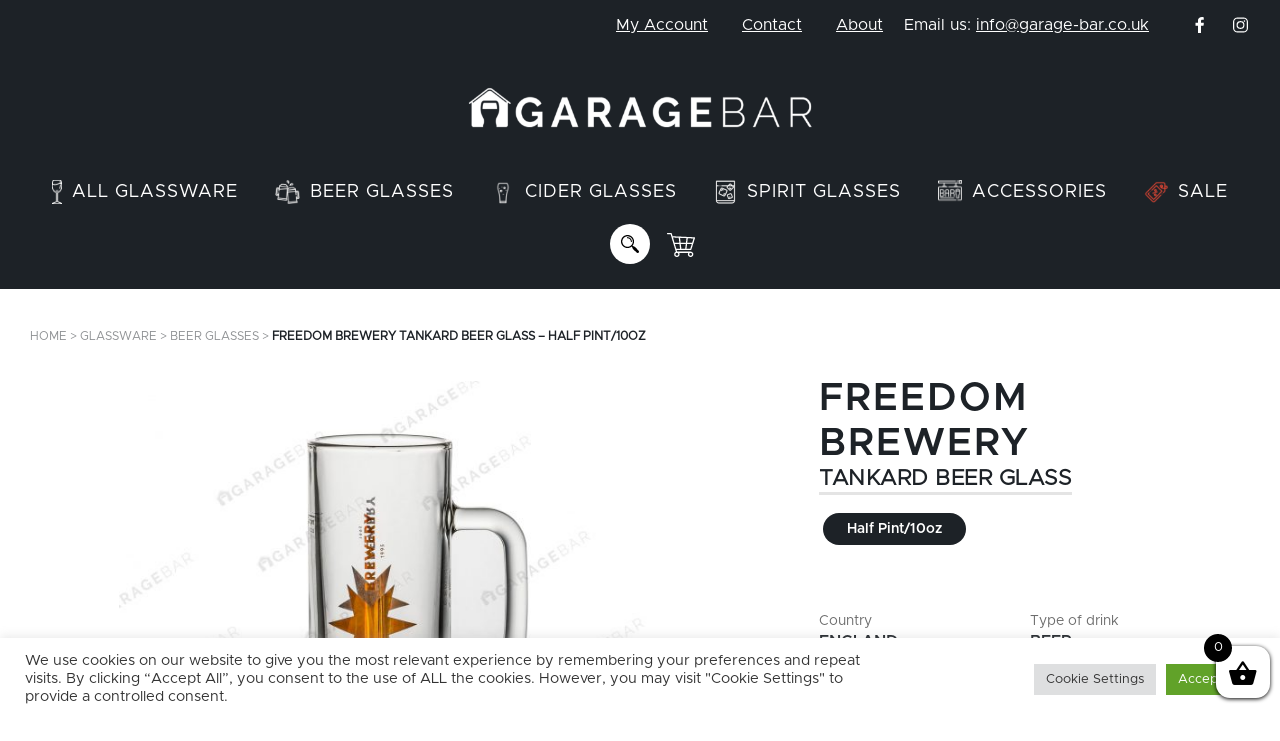

--- FILE ---
content_type: text/html; charset=UTF-8
request_url: https://www.garage-bar.co.uk/product/freedom-brewery-tankard-beer-glass-half-pint-10oz/
body_size: 44368
content:
<!DOCTYPE html>
<html lang="en-US">
<head>
	<meta charset="utf-8">
	<meta http-equiv="x-ua-compatible" content="ie=edge">
	<meta name="viewport" content="width=device-width, initial-scale=1">
	<meta name='robots' content='index, follow, max-image-preview:large, max-snippet:-1, max-video-preview:-1' />

            <script data-no-defer="1" data-ezscrex="false" data-cfasync="false" data-pagespeed-no-defer data-cookieconsent="ignore">
                var ctPublicFunctions = {"_ajax_nonce":"074a97d236","_rest_nonce":"884f6fd690","_ajax_url":"\/wp\/wp-admin\/admin-ajax.php","_rest_url":"https:\/\/www.garage-bar.co.uk\/wp-json\/","data__cookies_type":"none","data__ajax_type":"admin_ajax","data__bot_detector_enabled":1,"data__frontend_data_log_enabled":1,"cookiePrefix":"","wprocket_detected":false,"host_url":"www.garage-bar.co.uk","text__ee_click_to_select":"Click to select the whole data","text__ee_original_email":"The complete one is","text__ee_got_it":"Got it","text__ee_blocked":"Blocked","text__ee_cannot_connect":"Cannot connect","text__ee_cannot_decode":"Can not decode email. Unknown reason","text__ee_email_decoder":"CleanTalk email decoder","text__ee_wait_for_decoding":"The magic is on the way!","text__ee_decoding_process":"Please wait a few seconds while we decode the contact data."}
            </script>
        
            <script data-no-defer="1" data-ezscrex="false" data-cfasync="false" data-pagespeed-no-defer data-cookieconsent="ignore">
                var ctPublic = {"_ajax_nonce":"074a97d236","settings__forms__check_internal":0,"settings__forms__check_external":0,"settings__forms__force_protection":0,"settings__forms__search_test":1,"settings__forms__wc_add_to_cart":0,"settings__data__bot_detector_enabled":1,"settings__sfw__anti_crawler":0,"blog_home":"https:\/\/www.garage-bar.co.uk\/","pixel__setting":"3","pixel__enabled":true,"pixel__url":"https:\/\/moderate4-v4.cleantalk.org\/pixel\/bfe134ee9ef3419360528ab9dc09e28b.gif","data__email_check_before_post":1,"data__email_check_exist_post":0,"data__cookies_type":"none","data__key_is_ok":true,"data__visible_fields_required":true,"wl_brandname":"Anti-Spam by CleanTalk","wl_brandname_short":"CleanTalk","ct_checkjs_key":"7b59ba0b75faf6c75d4ef4a6ef17dbc6e7a037e5e9b73a53950c3c214dbd2028","emailEncoderPassKey":"5dac140dfeadcfa0f2112c47b463f770","bot_detector_forms_excluded":"W10=","advancedCacheExists":false,"varnishCacheExists":false,"wc_ajax_add_to_cart":true,"theRealPerson":{"phrases":{"trpHeading":"The Real Person Badge!","trpContent1":"The commenter acts as a real person and verified as not a bot.","trpContent2":" Anti-Spam by CleanTalk","trpContentLearnMore":"Learn more"},"trpContentLink":"https:\/\/cleantalk.org\/help\/the-real-person?utm_id=&amp;utm_term=&amp;utm_source=admin_side&amp;utm_medium=trp_badge&amp;utm_content=trp_badge_link_click&amp;utm_campaign=apbct_links","imgPersonUrl":"https:\/\/www.garage-bar.co.uk\/app\/plugins\/cleantalk-spam-protect\/css\/images\/real_user.svg","imgShieldUrl":"https:\/\/www.garage-bar.co.uk\/app\/plugins\/cleantalk-spam-protect\/css\/images\/shield.svg"}}
            </script>
        
	<!-- This site is optimized with the Yoast SEO plugin v26.7 - https://yoast.com/wordpress/plugins/seo/ -->
	<title>Freedom Brewery Tankard Beer Glass - Half Pint/10oz - GarageBar</title>
	<link rel="canonical" href="https://www.garage-bar.co.uk/product/freedom-brewery-tankard-beer-glass-half-pint-10oz/" />
	<meta property="og:locale" content="en_US" />
	<meta property="og:type" content="article" />
	<meta property="og:title" content="Freedom Brewery Tankard Beer Glass - Half Pint/10oz - GarageBar" />
	<meta property="og:description" content="Freedom Brewery originated in Fulham, London. Established in 1995 and growing at a rapid rate, the brewery have developed an environmentally friendly filtration process. With this official Freedom Brewery beer glass you can enjoy your favourite drink in style. The tankard glass features a gold foil printed logo, for that elegant touch. The glass has [&hellip;]" />
	<meta property="og:url" content="https://www.garage-bar.co.uk/product/freedom-brewery-tankard-beer-glass-half-pint-10oz/" />
	<meta property="og:site_name" content="GarageBar" />
	<meta property="article:modified_time" content="2025-10-17T11:38:09+00:00" />
	<meta property="og:image" content="https://www.garage-bar.co.uk/app/uploads/Freedom-Brewery-Half-Pint-Tankard-Beer-Glass-scaled-1.jpg" />
	<meta property="og:image:width" content="2560" />
	<meta property="og:image:height" content="2560" />
	<meta property="og:image:type" content="image/jpeg" />
	<meta name="twitter:card" content="summary_large_image" />
	<meta name="twitter:label1" content="Est. reading time" />
	<meta name="twitter:data1" content="1 minute" />
	<script type="application/ld+json" class="yoast-schema-graph">{"@context":"https://schema.org","@graph":[{"@type":"WebPage","@id":"https://www.garage-bar.co.uk/product/freedom-brewery-tankard-beer-glass-half-pint-10oz/","url":"https://www.garage-bar.co.uk/product/freedom-brewery-tankard-beer-glass-half-pint-10oz/","name":"Freedom Brewery Tankard Beer Glass - Half Pint/10oz - GarageBar","isPartOf":{"@id":"https://www.garage-bar.co.uk/#website"},"primaryImageOfPage":{"@id":"https://www.garage-bar.co.uk/product/freedom-brewery-tankard-beer-glass-half-pint-10oz/#primaryimage"},"image":{"@id":"https://www.garage-bar.co.uk/product/freedom-brewery-tankard-beer-glass-half-pint-10oz/#primaryimage"},"thumbnailUrl":"https://www.garage-bar.co.uk/app/uploads/Freedom-Brewery-Half-Pint-Tankard-Beer-Glass-scaled-1.jpg","datePublished":"2021-03-29T13:40:18+00:00","dateModified":"2025-10-17T11:38:09+00:00","breadcrumb":{"@id":"https://www.garage-bar.co.uk/product/freedom-brewery-tankard-beer-glass-half-pint-10oz/#breadcrumb"},"inLanguage":"en-US","potentialAction":[{"@type":"ReadAction","target":["https://www.garage-bar.co.uk/product/freedom-brewery-tankard-beer-glass-half-pint-10oz/"]}]},{"@type":"ImageObject","inLanguage":"en-US","@id":"https://www.garage-bar.co.uk/product/freedom-brewery-tankard-beer-glass-half-pint-10oz/#primaryimage","url":"https://www.garage-bar.co.uk/app/uploads/Freedom-Brewery-Half-Pint-Tankard-Beer-Glass-scaled-1.jpg","contentUrl":"https://www.garage-bar.co.uk/app/uploads/Freedom-Brewery-Half-Pint-Tankard-Beer-Glass-scaled-1.jpg","width":2560,"height":2560,"caption":"With this official Freedom Brewery beer glass you can enjoy your favourite drink in style."},{"@type":"BreadcrumbList","@id":"https://www.garage-bar.co.uk/product/freedom-brewery-tankard-beer-glass-half-pint-10oz/#breadcrumb","itemListElement":[{"@type":"ListItem","position":1,"name":"Home","item":"https://www.garage-bar.co.uk/"},{"@type":"ListItem","position":2,"name":"Store","item":"https://www.garage-bar.co.uk/store/"},{"@type":"ListItem","position":3,"name":"Freedom Brewery Tankard Beer Glass &#8211; Half Pint/10oz"}]},{"@type":"WebSite","@id":"https://www.garage-bar.co.uk/#website","url":"https://www.garage-bar.co.uk/","name":"GarageBar","description":"GarageBar","publisher":{"@id":"https://www.garage-bar.co.uk/#organization"},"potentialAction":[{"@type":"SearchAction","target":{"@type":"EntryPoint","urlTemplate":"https://www.garage-bar.co.uk/?s={search_term_string}"},"query-input":{"@type":"PropertyValueSpecification","valueRequired":true,"valueName":"search_term_string"}}],"inLanguage":"en-US"},{"@type":"Organization","@id":"https://www.garage-bar.co.uk/#organization","name":"GarageBar","url":"https://www.garage-bar.co.uk/","logo":{"@type":"ImageObject","inLanguage":"en-US","@id":"https://www.garage-bar.co.uk/#/schema/logo/image/","url":"https://www.garage-bar.co.uk/wp-content/uploads/logo_3.png","contentUrl":"https://www.garage-bar.co.uk/wp-content/uploads/logo_3.png","width":1000,"height":117,"caption":"GarageBar"},"image":{"@id":"https://www.garage-bar.co.uk/#/schema/logo/image/"}}]}</script>
	<!-- / Yoast SEO plugin. -->


<link rel='dns-prefetch' href='//www.googletagmanager.com' />
<link rel='dns-prefetch' href='//fd.cleantalk.org' />
<link rel='dns-prefetch' href='//www.google.com' />
<link rel='dns-prefetch' href='//code.jquery.com' />
<link rel="alternate" title="oEmbed (JSON)" type="application/json+oembed" href="https://www.garage-bar.co.uk/wp-json/oembed/1.0/embed?url=https%3A%2F%2Fwww.garage-bar.co.uk%2Fproduct%2Ffreedom-brewery-tankard-beer-glass-half-pint-10oz%2F" />
<link rel="alternate" title="oEmbed (XML)" type="text/xml+oembed" href="https://www.garage-bar.co.uk/wp-json/oembed/1.0/embed?url=https%3A%2F%2Fwww.garage-bar.co.uk%2Fproduct%2Ffreedom-brewery-tankard-beer-glass-half-pint-10oz%2F&#038;format=xml" />
<style id='wp-img-auto-sizes-contain-inline-css' type='text/css'>
img:is([sizes=auto i],[sizes^="auto," i]){contain-intrinsic-size:3000px 1500px}
/*# sourceURL=wp-img-auto-sizes-contain-inline-css */
</style>
<style id='wp-block-library-inline-css' type='text/css'>
:root{--wp-block-synced-color:#7a00df;--wp-block-synced-color--rgb:122,0,223;--wp-bound-block-color:var(--wp-block-synced-color);--wp-editor-canvas-background:#ddd;--wp-admin-theme-color:#007cba;--wp-admin-theme-color--rgb:0,124,186;--wp-admin-theme-color-darker-10:#006ba1;--wp-admin-theme-color-darker-10--rgb:0,107,160.5;--wp-admin-theme-color-darker-20:#005a87;--wp-admin-theme-color-darker-20--rgb:0,90,135;--wp-admin-border-width-focus:2px}@media (min-resolution:192dpi){:root{--wp-admin-border-width-focus:1.5px}}.wp-element-button{cursor:pointer}:root .has-very-light-gray-background-color{background-color:#eee}:root .has-very-dark-gray-background-color{background-color:#313131}:root .has-very-light-gray-color{color:#eee}:root .has-very-dark-gray-color{color:#313131}:root .has-vivid-green-cyan-to-vivid-cyan-blue-gradient-background{background:linear-gradient(135deg,#00d084,#0693e3)}:root .has-purple-crush-gradient-background{background:linear-gradient(135deg,#34e2e4,#4721fb 50%,#ab1dfe)}:root .has-hazy-dawn-gradient-background{background:linear-gradient(135deg,#faaca8,#dad0ec)}:root .has-subdued-olive-gradient-background{background:linear-gradient(135deg,#fafae1,#67a671)}:root .has-atomic-cream-gradient-background{background:linear-gradient(135deg,#fdd79a,#004a59)}:root .has-nightshade-gradient-background{background:linear-gradient(135deg,#330968,#31cdcf)}:root .has-midnight-gradient-background{background:linear-gradient(135deg,#020381,#2874fc)}:root{--wp--preset--font-size--normal:16px;--wp--preset--font-size--huge:42px}.has-regular-font-size{font-size:1em}.has-larger-font-size{font-size:2.625em}.has-normal-font-size{font-size:var(--wp--preset--font-size--normal)}.has-huge-font-size{font-size:var(--wp--preset--font-size--huge)}.has-text-align-center{text-align:center}.has-text-align-left{text-align:left}.has-text-align-right{text-align:right}.has-fit-text{white-space:nowrap!important}#end-resizable-editor-section{display:none}.aligncenter{clear:both}.items-justified-left{justify-content:flex-start}.items-justified-center{justify-content:center}.items-justified-right{justify-content:flex-end}.items-justified-space-between{justify-content:space-between}.screen-reader-text{border:0;clip-path:inset(50%);height:1px;margin:-1px;overflow:hidden;padding:0;position:absolute;width:1px;word-wrap:normal!important}.screen-reader-text:focus{background-color:#ddd;clip-path:none;color:#444;display:block;font-size:1em;height:auto;left:5px;line-height:normal;padding:15px 23px 14px;text-decoration:none;top:5px;width:auto;z-index:100000}html :where(.has-border-color){border-style:solid}html :where([style*=border-top-color]){border-top-style:solid}html :where([style*=border-right-color]){border-right-style:solid}html :where([style*=border-bottom-color]){border-bottom-style:solid}html :where([style*=border-left-color]){border-left-style:solid}html :where([style*=border-width]){border-style:solid}html :where([style*=border-top-width]){border-top-style:solid}html :where([style*=border-right-width]){border-right-style:solid}html :where([style*=border-bottom-width]){border-bottom-style:solid}html :where([style*=border-left-width]){border-left-style:solid}html :where(img[class*=wp-image-]){height:auto;max-width:100%}:where(figure){margin:0 0 1em}html :where(.is-position-sticky){--wp-admin--admin-bar--position-offset:var(--wp-admin--admin-bar--height,0px)}@media screen and (max-width:600px){html :where(.is-position-sticky){--wp-admin--admin-bar--position-offset:0px}}

/*# sourceURL=wp-block-library-inline-css */
</style><link rel='stylesheet' id='wc-blocks-style-css' href='//www.garage-bar.co.uk/app/plugins/woocommerce/assets/client/blocks/wc-blocks.css?ver=wc-10.4.3' type='text/css' media='all' />
<style id='global-styles-inline-css' type='text/css'>
:root{--wp--preset--aspect-ratio--square: 1;--wp--preset--aspect-ratio--4-3: 4/3;--wp--preset--aspect-ratio--3-4: 3/4;--wp--preset--aspect-ratio--3-2: 3/2;--wp--preset--aspect-ratio--2-3: 2/3;--wp--preset--aspect-ratio--16-9: 16/9;--wp--preset--aspect-ratio--9-16: 9/16;--wp--preset--color--black: #000000;--wp--preset--color--cyan-bluish-gray: #abb8c3;--wp--preset--color--white: #ffffff;--wp--preset--color--pale-pink: #f78da7;--wp--preset--color--vivid-red: #cf2e2e;--wp--preset--color--luminous-vivid-orange: #ff6900;--wp--preset--color--luminous-vivid-amber: #fcb900;--wp--preset--color--light-green-cyan: #7bdcb5;--wp--preset--color--vivid-green-cyan: #00d084;--wp--preset--color--pale-cyan-blue: #8ed1fc;--wp--preset--color--vivid-cyan-blue: #0693e3;--wp--preset--color--vivid-purple: #9b51e0;--wp--preset--gradient--vivid-cyan-blue-to-vivid-purple: linear-gradient(135deg,rgb(6,147,227) 0%,rgb(155,81,224) 100%);--wp--preset--gradient--light-green-cyan-to-vivid-green-cyan: linear-gradient(135deg,rgb(122,220,180) 0%,rgb(0,208,130) 100%);--wp--preset--gradient--luminous-vivid-amber-to-luminous-vivid-orange: linear-gradient(135deg,rgb(252,185,0) 0%,rgb(255,105,0) 100%);--wp--preset--gradient--luminous-vivid-orange-to-vivid-red: linear-gradient(135deg,rgb(255,105,0) 0%,rgb(207,46,46) 100%);--wp--preset--gradient--very-light-gray-to-cyan-bluish-gray: linear-gradient(135deg,rgb(238,238,238) 0%,rgb(169,184,195) 100%);--wp--preset--gradient--cool-to-warm-spectrum: linear-gradient(135deg,rgb(74,234,220) 0%,rgb(151,120,209) 20%,rgb(207,42,186) 40%,rgb(238,44,130) 60%,rgb(251,105,98) 80%,rgb(254,248,76) 100%);--wp--preset--gradient--blush-light-purple: linear-gradient(135deg,rgb(255,206,236) 0%,rgb(152,150,240) 100%);--wp--preset--gradient--blush-bordeaux: linear-gradient(135deg,rgb(254,205,165) 0%,rgb(254,45,45) 50%,rgb(107,0,62) 100%);--wp--preset--gradient--luminous-dusk: linear-gradient(135deg,rgb(255,203,112) 0%,rgb(199,81,192) 50%,rgb(65,88,208) 100%);--wp--preset--gradient--pale-ocean: linear-gradient(135deg,rgb(255,245,203) 0%,rgb(182,227,212) 50%,rgb(51,167,181) 100%);--wp--preset--gradient--electric-grass: linear-gradient(135deg,rgb(202,248,128) 0%,rgb(113,206,126) 100%);--wp--preset--gradient--midnight: linear-gradient(135deg,rgb(2,3,129) 0%,rgb(40,116,252) 100%);--wp--preset--font-size--small: 13px;--wp--preset--font-size--medium: 20px;--wp--preset--font-size--large: 36px;--wp--preset--font-size--x-large: 42px;--wp--preset--spacing--20: 0.44rem;--wp--preset--spacing--30: 0.67rem;--wp--preset--spacing--40: 1rem;--wp--preset--spacing--50: 1.5rem;--wp--preset--spacing--60: 2.25rem;--wp--preset--spacing--70: 3.38rem;--wp--preset--spacing--80: 5.06rem;--wp--preset--shadow--natural: 6px 6px 9px rgba(0, 0, 0, 0.2);--wp--preset--shadow--deep: 12px 12px 50px rgba(0, 0, 0, 0.4);--wp--preset--shadow--sharp: 6px 6px 0px rgba(0, 0, 0, 0.2);--wp--preset--shadow--outlined: 6px 6px 0px -3px rgb(255, 255, 255), 6px 6px rgb(0, 0, 0);--wp--preset--shadow--crisp: 6px 6px 0px rgb(0, 0, 0);}:where(.is-layout-flex){gap: 0.5em;}:where(.is-layout-grid){gap: 0.5em;}body .is-layout-flex{display: flex;}.is-layout-flex{flex-wrap: wrap;align-items: center;}.is-layout-flex > :is(*, div){margin: 0;}body .is-layout-grid{display: grid;}.is-layout-grid > :is(*, div){margin: 0;}:where(.wp-block-columns.is-layout-flex){gap: 2em;}:where(.wp-block-columns.is-layout-grid){gap: 2em;}:where(.wp-block-post-template.is-layout-flex){gap: 1.25em;}:where(.wp-block-post-template.is-layout-grid){gap: 1.25em;}.has-black-color{color: var(--wp--preset--color--black) !important;}.has-cyan-bluish-gray-color{color: var(--wp--preset--color--cyan-bluish-gray) !important;}.has-white-color{color: var(--wp--preset--color--white) !important;}.has-pale-pink-color{color: var(--wp--preset--color--pale-pink) !important;}.has-vivid-red-color{color: var(--wp--preset--color--vivid-red) !important;}.has-luminous-vivid-orange-color{color: var(--wp--preset--color--luminous-vivid-orange) !important;}.has-luminous-vivid-amber-color{color: var(--wp--preset--color--luminous-vivid-amber) !important;}.has-light-green-cyan-color{color: var(--wp--preset--color--light-green-cyan) !important;}.has-vivid-green-cyan-color{color: var(--wp--preset--color--vivid-green-cyan) !important;}.has-pale-cyan-blue-color{color: var(--wp--preset--color--pale-cyan-blue) !important;}.has-vivid-cyan-blue-color{color: var(--wp--preset--color--vivid-cyan-blue) !important;}.has-vivid-purple-color{color: var(--wp--preset--color--vivid-purple) !important;}.has-black-background-color{background-color: var(--wp--preset--color--black) !important;}.has-cyan-bluish-gray-background-color{background-color: var(--wp--preset--color--cyan-bluish-gray) !important;}.has-white-background-color{background-color: var(--wp--preset--color--white) !important;}.has-pale-pink-background-color{background-color: var(--wp--preset--color--pale-pink) !important;}.has-vivid-red-background-color{background-color: var(--wp--preset--color--vivid-red) !important;}.has-luminous-vivid-orange-background-color{background-color: var(--wp--preset--color--luminous-vivid-orange) !important;}.has-luminous-vivid-amber-background-color{background-color: var(--wp--preset--color--luminous-vivid-amber) !important;}.has-light-green-cyan-background-color{background-color: var(--wp--preset--color--light-green-cyan) !important;}.has-vivid-green-cyan-background-color{background-color: var(--wp--preset--color--vivid-green-cyan) !important;}.has-pale-cyan-blue-background-color{background-color: var(--wp--preset--color--pale-cyan-blue) !important;}.has-vivid-cyan-blue-background-color{background-color: var(--wp--preset--color--vivid-cyan-blue) !important;}.has-vivid-purple-background-color{background-color: var(--wp--preset--color--vivid-purple) !important;}.has-black-border-color{border-color: var(--wp--preset--color--black) !important;}.has-cyan-bluish-gray-border-color{border-color: var(--wp--preset--color--cyan-bluish-gray) !important;}.has-white-border-color{border-color: var(--wp--preset--color--white) !important;}.has-pale-pink-border-color{border-color: var(--wp--preset--color--pale-pink) !important;}.has-vivid-red-border-color{border-color: var(--wp--preset--color--vivid-red) !important;}.has-luminous-vivid-orange-border-color{border-color: var(--wp--preset--color--luminous-vivid-orange) !important;}.has-luminous-vivid-amber-border-color{border-color: var(--wp--preset--color--luminous-vivid-amber) !important;}.has-light-green-cyan-border-color{border-color: var(--wp--preset--color--light-green-cyan) !important;}.has-vivid-green-cyan-border-color{border-color: var(--wp--preset--color--vivid-green-cyan) !important;}.has-pale-cyan-blue-border-color{border-color: var(--wp--preset--color--pale-cyan-blue) !important;}.has-vivid-cyan-blue-border-color{border-color: var(--wp--preset--color--vivid-cyan-blue) !important;}.has-vivid-purple-border-color{border-color: var(--wp--preset--color--vivid-purple) !important;}.has-vivid-cyan-blue-to-vivid-purple-gradient-background{background: var(--wp--preset--gradient--vivid-cyan-blue-to-vivid-purple) !important;}.has-light-green-cyan-to-vivid-green-cyan-gradient-background{background: var(--wp--preset--gradient--light-green-cyan-to-vivid-green-cyan) !important;}.has-luminous-vivid-amber-to-luminous-vivid-orange-gradient-background{background: var(--wp--preset--gradient--luminous-vivid-amber-to-luminous-vivid-orange) !important;}.has-luminous-vivid-orange-to-vivid-red-gradient-background{background: var(--wp--preset--gradient--luminous-vivid-orange-to-vivid-red) !important;}.has-very-light-gray-to-cyan-bluish-gray-gradient-background{background: var(--wp--preset--gradient--very-light-gray-to-cyan-bluish-gray) !important;}.has-cool-to-warm-spectrum-gradient-background{background: var(--wp--preset--gradient--cool-to-warm-spectrum) !important;}.has-blush-light-purple-gradient-background{background: var(--wp--preset--gradient--blush-light-purple) !important;}.has-blush-bordeaux-gradient-background{background: var(--wp--preset--gradient--blush-bordeaux) !important;}.has-luminous-dusk-gradient-background{background: var(--wp--preset--gradient--luminous-dusk) !important;}.has-pale-ocean-gradient-background{background: var(--wp--preset--gradient--pale-ocean) !important;}.has-electric-grass-gradient-background{background: var(--wp--preset--gradient--electric-grass) !important;}.has-midnight-gradient-background{background: var(--wp--preset--gradient--midnight) !important;}.has-small-font-size{font-size: var(--wp--preset--font-size--small) !important;}.has-medium-font-size{font-size: var(--wp--preset--font-size--medium) !important;}.has-large-font-size{font-size: var(--wp--preset--font-size--large) !important;}.has-x-large-font-size{font-size: var(--wp--preset--font-size--x-large) !important;}
/*# sourceURL=global-styles-inline-css */
</style>

<style id='classic-theme-styles-inline-css' type='text/css'>
/*! This file is auto-generated */
.wp-block-button__link{color:#fff;background-color:#32373c;border-radius:9999px;box-shadow:none;text-decoration:none;padding:calc(.667em + 2px) calc(1.333em + 2px);font-size:1.125em}.wp-block-file__button{background:#32373c;color:#fff;text-decoration:none}
/*# sourceURL=/wp-includes/css/classic-themes.min.css */
</style>
<link rel='stylesheet' id='wc-gift-cards-blocks-integration-css' href='//www.garage-bar.co.uk/app/plugins/woocommerce-gift-cards/assets/dist/frontend/blocks.css?ver=2.7.2' type='text/css' media='all' />
<link rel='stylesheet' id='cleantalk-public-css-css' href='//www.garage-bar.co.uk/app/plugins/cleantalk-spam-protect/css/cleantalk-public.min.css?ver=6.70.1_1767968853' type='text/css' media='all' />
<link rel='stylesheet' id='cleantalk-email-decoder-css-css' href='//www.garage-bar.co.uk/app/plugins/cleantalk-spam-protect/css/cleantalk-email-decoder.min.css?ver=6.70.1_1767968853' type='text/css' media='all' />
<link rel='stylesheet' id='cleantalk-trp-css-css' href='//www.garage-bar.co.uk/app/plugins/cleantalk-spam-protect/css/cleantalk-trp.min.css?ver=6.70.1_1767968853' type='text/css' media='all' />
<link rel='stylesheet' id='cookie-law-info-css' href='//www.garage-bar.co.uk/app/plugins/cookie-law-info/legacy/public/css/cookie-law-info-public.css?ver=3.3.9.1' type='text/css' media='all' />
<link rel='stylesheet' id='cookie-law-info-gdpr-css' href='//www.garage-bar.co.uk/app/plugins/cookie-law-info/legacy/public/css/cookie-law-info-gdpr.css?ver=3.3.9.1' type='text/css' media='all' />
<link rel='stylesheet' id='woof-css' href='//www.garage-bar.co.uk/app/plugins/woocommerce-products-filter/css/front.css?ver=1.3.7.4' type='text/css' media='all' />
<style id='woof-inline-css' type='text/css'>

.woof_products_top_panel li span, .woof_products_top_panel2 li span{background: url(https://www.garage-bar.co.uk/app/plugins/woocommerce-products-filter/img/delete.png);background-size: 14px 14px;background-repeat: no-repeat;background-position: right;}
.woof_edit_view{
                    display: none;
                }

/*# sourceURL=woof-inline-css */
</style>
<link rel='stylesheet' id='woof_by_author_html_items-css' href='//www.garage-bar.co.uk/app/plugins/woocommerce-products-filter/ext/by_author/css/by_author.css?ver=1.3.7.4' type='text/css' media='all' />
<link rel='stylesheet' id='woof_by_instock_html_items-css' href='//www.garage-bar.co.uk/app/plugins/woocommerce-products-filter/ext/by_instock/css/by_instock.css?ver=1.3.7.4' type='text/css' media='all' />
<link rel='stylesheet' id='woof_by_onsales_html_items-css' href='//www.garage-bar.co.uk/app/plugins/woocommerce-products-filter/ext/by_onsales/css/by_onsales.css?ver=1.3.7.4' type='text/css' media='all' />
<link rel='stylesheet' id='woof_by_text_html_items-css' href='//www.garage-bar.co.uk/app/plugins/woocommerce-products-filter/ext/by_text/assets/css/front.css?ver=1.3.7.4' type='text/css' media='all' />
<link rel='stylesheet' id='woof_label_html_items-css' href='//www.garage-bar.co.uk/app/plugins/woocommerce-products-filter/ext/label/css/html_types/label.css?ver=1.3.7.4' type='text/css' media='all' />
<link rel='stylesheet' id='woof_quick_search_html_items-css' href='//www.garage-bar.co.uk/app/plugins/woocommerce-products-filter/ext/quick_search/css/quick_search.css?ver=1.3.7.4' type='text/css' media='all' />
<link rel='stylesheet' id='woof_select_radio_check_html_items-css' href='//www.garage-bar.co.uk/app/plugins/woocommerce-products-filter/ext/select_radio_check/css/html_types/select_radio_check.css?ver=1.3.7.4' type='text/css' media='all' />
<link rel='stylesheet' id='woof_sd_html_items_checkbox-css' href='//www.garage-bar.co.uk/app/plugins/woocommerce-products-filter/ext/smart_designer/css/elements/checkbox.css?ver=1.3.7.4' type='text/css' media='all' />
<link rel='stylesheet' id='woof_sd_html_items_radio-css' href='//www.garage-bar.co.uk/app/plugins/woocommerce-products-filter/ext/smart_designer/css/elements/radio.css?ver=1.3.7.4' type='text/css' media='all' />
<link rel='stylesheet' id='woof_sd_html_items_switcher-css' href='//www.garage-bar.co.uk/app/plugins/woocommerce-products-filter/ext/smart_designer/css/elements/switcher.css?ver=1.3.7.4' type='text/css' media='all' />
<link rel='stylesheet' id='woof_sd_html_items_color-css' href='//www.garage-bar.co.uk/app/plugins/woocommerce-products-filter/ext/smart_designer/css/elements/color.css?ver=1.3.7.4' type='text/css' media='all' />
<link rel='stylesheet' id='woof_sd_html_items_tooltip-css' href='//www.garage-bar.co.uk/app/plugins/woocommerce-products-filter/ext/smart_designer/css/tooltip.css?ver=1.3.7.4' type='text/css' media='all' />
<link rel='stylesheet' id='woof_sd_html_items_front-css' href='//www.garage-bar.co.uk/app/plugins/woocommerce-products-filter/ext/smart_designer/css/front.css?ver=1.3.7.4' type='text/css' media='all' />
<link rel='stylesheet' id='woof-switcher23-css' href='//www.garage-bar.co.uk/app/plugins/woocommerce-products-filter/css/switcher.css?ver=1.3.7.4' type='text/css' media='all' />
<link rel='stylesheet' id='select2-css' href='//www.garage-bar.co.uk/app/plugins/woocommerce/assets/css/select2.css?ver=10.4.3' type='text/css' media='all' />
<link rel='stylesheet' id='woocommerce-layout-css' href='//www.garage-bar.co.uk/app/plugins/woocommerce/assets/css/woocommerce-layout.css?ver=10.4.3' type='text/css' media='all' />
<link rel='stylesheet' id='woocommerce-smallscreen-css' href='//www.garage-bar.co.uk/app/plugins/woocommerce/assets/css/woocommerce-smallscreen.css?ver=10.4.3' type='text/css' media='only screen and (max-width: 768px)' />
<link rel='stylesheet' id='woocommerce-general-css' href='//www.garage-bar.co.uk/app/plugins/woocommerce/assets/css/woocommerce.css?ver=10.4.3' type='text/css' media='all' />
<style id='woocommerce-inline-inline-css' type='text/css'>
.woocommerce form .form-row .required { visibility: visible; }
/*# sourceURL=woocommerce-inline-inline-css */
</style>
<link rel='stylesheet' id='wc-bis-css-css' href='//www.garage-bar.co.uk/app/plugins/woocommerce-back-in-stock/assets/css/frontend/woocommerce.css?ver=3.2.0' type='text/css' media='all' />
<link rel='stylesheet' id='wc-gc-css-css' href='//www.garage-bar.co.uk/app/plugins/woocommerce-gift-cards/assets/css/frontend/woocommerce.css?ver=2.7.2' type='text/css' media='all' />
<link rel='stylesheet' id='dashicons-css' href='//www.garage-bar.co.uk/wp/wp-includes/css/dashicons.min.css?ver=6.9' type='text/css' media='all' />
<link rel='stylesheet' id='woocommerce-addons-css-css' href='//www.garage-bar.co.uk/app/plugins/woocommerce-product-add-ons/assets/css/frontend/frontend.css?ver=7.9.2' type='text/css' media='all' />
<link rel='stylesheet' id='dgwt-wcas-style-css' href='//www.garage-bar.co.uk/app/plugins/ajax-search-for-woocommerce/assets/css/style.min.css?ver=1.32.2' type='text/css' media='all' />
<link rel='stylesheet' id='xoo-wsc-fonts-css' href='//www.garage-bar.co.uk/app/plugins/woocommerce-side-cart-premium/assets/css/xoo-wsc-fonts.css?ver=3.1' type='text/css' media='all' />
<link rel='stylesheet' id='xoo-wsc-style-css' href='//www.garage-bar.co.uk/app/plugins/woocommerce-side-cart-premium/assets/css/xoo-wsc-style.css?ver=3.1' type='text/css' media='all' />
<style id='xoo-wsc-style-inline-css' type='text/css'>

.xoo-wsc-sp-left-col img{
	max-width: 80px;
}

.xoo-wsc-sp-right-col{
	font-size: 14px;
}

.xoo-wsc-sp-container{
	background-color: #eee;
}


 

.xoo-wsc-footer{
	background-color: #ffffff;
	color: #000000;
	padding: 10px 20px;
}

.xoo-wsc-footer, .xoo-wsc-footer a, .xoo-wsc-footer .amount{
	font-size: 15px;
}

.xoo-wsc-ft-buttons-cont{
	grid-template-columns: auto;
}

.xoo-wsc-basket{
	bottom: 12px;
	right: 0px;
	background-color: #ffffff;
	color: #000000;
	box-shadow: 0 1px 4px 0;
	border-radius: 14px}

.xoo-wsc-bki{
	font-size: 30px}

.xoo-wsc-items-count{
	top: -12px;
	left: -12px;
}

.xoo-wsc-items-count, .xoo-wsc-sc-count{
	background-color: #000000;
	color: #ffffff;
}

.xoo-wsc-container, .xoo-wsc-slider{
	max-width: 350px;
	right: -350px;
	top: 0;bottom: 0;
	bottom: 0;
	font-family: }


.xoo-wsc-cart-active .xoo-wsc-container, .xoo-wsc-slider-active .xoo-wsc-slider{
	right: 0;
}


.xoo-wsc-cart-active .xoo-wsc-basket{
	right: 350px;
}

.xoo-wsc-slider{
	right: -350px;
}

span.xoo-wsch-close {
    font-size: 16px;
    right: 10px;
}

.xoo-wsch-top{
	justify-content: center;
}

.xoo-wsch-text{
	font-size: 20px;
}

.xoo-wsc-header{
	color: #000000;
	background-color: #ffffff;
}

.xoo-wsc-sb-bar > span{
	background-color: #1e73be;
}

.xoo-wsc-body{
	background-color: #ffffff;
}

.xoo-wsc-body, .xoo-wsc-body span.amount, .xoo-wsc-body a{
	font-size: 16px;
	color: #000000;
}

.xoo-wsc-product{
	padding: 20px 15px;
}

.xoo-wsc-img-col{
	width: 35%;
}
.xoo-wsc-sum-col{
	width: 65%;
}

.xoo-wsc-sum-col{
	justify-content: center;
}

/***** Quantity *****/

.xoo-wsc-qty-box{
	max-width: 75px;
}

.xoo-wsc-qty-box.xoo-wsc-qtb-square{
	border-color: #000000;
}

input[type="number"].xoo-wsc-qty{
	border-color: #000000;
	background-color: #ffffff;
	color: #000000;
	height: 28px;
	line-height: 28px;
}

input[type="number"].xoo-wsc-qty, .xoo-wsc-qtb-square{
	border-width: 1px;
	border-style: solid;
}
.xoo-wsc-chng{
	background-color: #ffffff;
	color: #000000;
}
/*# sourceURL=xoo-wsc-style-inline-css */
</style>
<link rel='stylesheet' id='main-stylesheet-css' href='//www.garage-bar.co.uk/app/themes/garage-bar/dist/styles/main_a7b81e0a.css?ver=1.0.7' type='text/css' media='all' />
<link rel='stylesheet' id='flexible-shipping-free-shipping-css' href='//www.garage-bar.co.uk/app/plugins/flexible-shipping/assets/dist/css/free-shipping.css?ver=6.5.2.2' type='text/css' media='all' />
<link rel='stylesheet' id='aurora-heatmap-css' href='//www.garage-bar.co.uk/app/plugins/aurora-heatmap/style.css?ver=1.7.1' type='text/css' media='all' />
<script type="text/template" id="tmpl-variation-template">
	<div class="woocommerce-variation-description">{{{ data.variation.variation_description }}}</div>
	<div class="woocommerce-variation-price">{{{ data.variation.price_html }}}</div>
	<div class="woocommerce-variation-availability">{{{ data.variation.availability_html }}}</div>
</script>
<script type="text/template" id="tmpl-unavailable-variation-template">
	<p>Sorry, this product is unavailable. Please choose a different combination.</p>
</script>
<script type="text/javascript" id="woocommerce-google-analytics-integration-gtag-js-after">
/* <![CDATA[ */
/* Google Analytics for WooCommerce (gtag.js) */
					window.dataLayer = window.dataLayer || [];
					function gtag(){dataLayer.push(arguments);}
					// Set up default consent state.
					for ( const mode of [{"analytics_storage":"denied","ad_storage":"denied","ad_user_data":"denied","ad_personalization":"denied","region":["AT","BE","BG","HR","CY","CZ","DK","EE","FI","FR","DE","GR","HU","IS","IE","IT","LV","LI","LT","LU","MT","NL","NO","PL","PT","RO","SK","SI","ES","SE","GB","CH"]}] || [] ) {
						gtag( "consent", "default", { "wait_for_update": 500, ...mode } );
					}
					gtag("js", new Date());
					gtag("set", "developer_id.dOGY3NW", true);
					gtag("config", "G-5T4QZ9TM0N", {"track_404":true,"allow_google_signals":true,"logged_in":false,"linker":{"domains":[],"allow_incoming":false},"custom_map":{"dimension1":"logged_in"}});
//# sourceURL=woocommerce-google-analytics-integration-gtag-js-after
/* ]]> */
</script>
<script type="text/javascript" src="//code.jquery.com/jquery-2.2.4.min.js?ver=2.2.4" id="jquery-js"></script>
<script type="text/javascript" src="//www.garage-bar.co.uk/wp/wp-includes/js/underscore.min.js?ver=1.13.7" id="underscore-js"></script>
<script type="text/javascript" id="wp-util-js-extra">
/* <![CDATA[ */
var _wpUtilSettings = {"ajax":{"url":"/wp/wp-admin/admin-ajax.php"}};
//# sourceURL=wp-util-js-extra
/* ]]> */
</script>
<script type="text/javascript" src="//www.garage-bar.co.uk/wp/wp-includes/js/wp-util.min.js?ver=6.9" id="wp-util-js"></script>
<script type="text/javascript" src="//www.garage-bar.co.uk/app/plugins/woocommerce/assets/js/jquery-blockui/jquery.blockUI.min.js?ver=2.7.0-wc.10.4.3" id="wc-jquery-blockui-js" data-wp-strategy="defer"></script>
<script type="text/javascript" id="woof-husky-js-extra">
/* <![CDATA[ */
var woof_husky_txt = {"ajax_url":"https://www.garage-bar.co.uk/wp/wp-admin/admin-ajax.php","plugin_uri":"https://www.garage-bar.co.uk/app/plugins/woocommerce-products-filter/ext/by_text/","loader":"https://www.garage-bar.co.uk/app/plugins/woocommerce-products-filter/ext/by_text/assets/img/ajax-loader.gif","not_found":"Nothing found!","prev":"Prev","next":"Next","site_link":"https://www.garage-bar.co.uk/wp","default_data":{"placeholder":"","behavior":"title","search_by_full_word":"0","autocomplete":1,"how_to_open_links":"0","taxonomy_compatibility":"0","sku_compatibility":"0","custom_fields":"","search_desc_variant":"0","view_text_length":"10","min_symbols":"3","max_posts":"10","image":"","notes_for_customer":"","template":"","max_open_height":"300","page":0}};
//# sourceURL=woof-husky-js-extra
/* ]]> */
</script>
<script type="text/javascript" src="//www.garage-bar.co.uk/app/plugins/woocommerce-products-filter/ext/by_text/assets/js/husky.js?ver=1.3.7.4" id="woof-husky-js"></script>
<script type="text/javascript" src="//www.garage-bar.co.uk/app/plugins/cleantalk-spam-protect/js/apbct-public-bundle.min.js?ver=6.70.1_1767968853" id="apbct-public-bundle.min-js-js"></script>
<script type="text/javascript" src="//fd.cleantalk.org/ct-bot-detector-wrapper.js?ver=6.70.1" id="ct_bot_detector-js" defer="defer" data-wp-strategy="defer"></script>
<script type="text/javascript" id="cookie-law-info-js-extra">
/* <![CDATA[ */
var Cli_Data = {"nn_cookie_ids":[],"cookielist":[],"non_necessary_cookies":[],"ccpaEnabled":"","ccpaRegionBased":"","ccpaBarEnabled":"","strictlyEnabled":["necessary","obligatoire"],"ccpaType":"gdpr","js_blocking":"1","custom_integration":"","triggerDomRefresh":"","secure_cookies":""};
var cli_cookiebar_settings = {"animate_speed_hide":"500","animate_speed_show":"500","background":"#FFF","border":"#b1a6a6c2","border_on":"","button_1_button_colour":"#61a229","button_1_button_hover":"#4e8221","button_1_link_colour":"#fff","button_1_as_button":"1","button_1_new_win":"","button_2_button_colour":"#333","button_2_button_hover":"#292929","button_2_link_colour":"#444","button_2_as_button":"","button_2_hidebar":"","button_3_button_colour":"#dedfe0","button_3_button_hover":"#b2b2b3","button_3_link_colour":"#333333","button_3_as_button":"1","button_3_new_win":"","button_4_button_colour":"#dedfe0","button_4_button_hover":"#b2b2b3","button_4_link_colour":"#333333","button_4_as_button":"1","button_7_button_colour":"#61a229","button_7_button_hover":"#4e8221","button_7_link_colour":"#fff","button_7_as_button":"1","button_7_new_win":"","font_family":"inherit","header_fix":"","notify_animate_hide":"1","notify_animate_show":"","notify_div_id":"#cookie-law-info-bar","notify_position_horizontal":"right","notify_position_vertical":"bottom","scroll_close":"","scroll_close_reload":"","accept_close_reload":"","reject_close_reload":"","showagain_tab":"","showagain_background":"#fff","showagain_border":"#000","showagain_div_id":"#cookie-law-info-again","showagain_x_position":"100px","text":"#333333","show_once_yn":"","show_once":"10000","logging_on":"","as_popup":"","popup_overlay":"1","bar_heading_text":"","cookie_bar_as":"banner","popup_showagain_position":"bottom-right","widget_position":"left"};
var log_object = {"ajax_url":"https://www.garage-bar.co.uk/wp/wp-admin/admin-ajax.php"};
//# sourceURL=cookie-law-info-js-extra
/* ]]> */
</script>
<script type="text/javascript" src="//www.garage-bar.co.uk/app/plugins/cookie-law-info/legacy/public/js/cookie-law-info-public.js?ver=3.3.9.1" id="cookie-law-info-js"></script>
<script type="text/javascript" src="//www.garage-bar.co.uk/app/plugins/recaptcha-woo/js/rcfwc.js?ver=1.0" id="rcfwc-js-js" defer="defer" data-wp-strategy="defer"></script>
<script type="text/javascript" src="//www.google.com/recaptcha/api.js?hl=en_US" id="recaptcha-js" defer="defer" data-wp-strategy="defer"></script>
<script type="text/javascript" id="wc-add-to-cart-js-extra">
/* <![CDATA[ */
var wc_add_to_cart_params = {"ajax_url":"/wp/wp-admin/admin-ajax.php","wc_ajax_url":"/?wc-ajax=%%endpoint%%","i18n_view_cart":"View cart","cart_url":"https://www.garage-bar.co.uk/basket/","is_cart":"","cart_redirect_after_add":"no"};
//# sourceURL=wc-add-to-cart-js-extra
/* ]]> */
</script>
<script type="text/javascript" src="//www.garage-bar.co.uk/app/plugins/woocommerce/assets/js/frontend/add-to-cart.min.js?ver=10.4.3" id="wc-add-to-cart-js" defer="defer" data-wp-strategy="defer"></script>
<script type="text/javascript" id="wc-single-product-js-extra">
/* <![CDATA[ */
var wc_single_product_params = {"i18n_required_rating_text":"Please select a rating","i18n_rating_options":["1 of 5 stars","2 of 5 stars","3 of 5 stars","4 of 5 stars","5 of 5 stars"],"i18n_product_gallery_trigger_text":"View full-screen image gallery","review_rating_required":"yes","flexslider":{"rtl":false,"animation":"slide","smoothHeight":true,"directionNav":false,"controlNav":"thumbnails","slideshow":false,"animationSpeed":500,"animationLoop":false,"allowOneSlide":false},"zoom_enabled":"","zoom_options":[],"photoswipe_enabled":"","photoswipe_options":{"shareEl":false,"closeOnScroll":false,"history":false,"hideAnimationDuration":0,"showAnimationDuration":0},"flexslider_enabled":""};
//# sourceURL=wc-single-product-js-extra
/* ]]> */
</script>
<script type="text/javascript" src="//www.garage-bar.co.uk/app/plugins/woocommerce/assets/js/frontend/single-product.min.js?ver=10.4.3" id="wc-single-product-js" defer="defer" data-wp-strategy="defer"></script>
<script type="text/javascript" src="//www.garage-bar.co.uk/app/plugins/woocommerce/assets/js/js-cookie/js.cookie.min.js?ver=2.1.4-wc.10.4.3" id="wc-js-cookie-js" defer="defer" data-wp-strategy="defer"></script>
<script type="text/javascript" id="woocommerce-js-extra">
/* <![CDATA[ */
var woocommerce_params = {"ajax_url":"/wp/wp-admin/admin-ajax.php","wc_ajax_url":"/?wc-ajax=%%endpoint%%","i18n_password_show":"Show password","i18n_password_hide":"Hide password"};
//# sourceURL=woocommerce-js-extra
/* ]]> */
</script>
<script type="text/javascript" src="//www.garage-bar.co.uk/app/plugins/woocommerce/assets/js/frontend/woocommerce.min.js?ver=10.4.3" id="woocommerce-js" defer="defer" data-wp-strategy="defer"></script>
<script type="text/javascript" src="//www.garage-bar.co.uk/app/plugins/woocommerce/assets/js/dompurify/purify.min.js?ver=10.4.3" id="wc-dompurify-js" defer="defer" data-wp-strategy="defer"></script>
<script type="text/javascript" src="//www.garage-bar.co.uk/app/plugins/woocommerce/assets/js/jquery-tiptip/jquery.tipTip.min.js?ver=10.4.3" id="wc-jquery-tiptip-js" defer="defer" data-wp-strategy="defer"></script>
<script type="text/javascript" id="WCPAY_ASSETS-js-extra">
/* <![CDATA[ */
var wcpayAssets = {"url":"https://www.garage-bar.co.uk/app/plugins/woocommerce-payments/dist/"};
//# sourceURL=WCPAY_ASSETS-js-extra
/* ]]> */
</script>
<script type="text/javascript" src="//www.garage-bar.co.uk/app/themes/garage-bar/js/james.js?ver=1.0.4" id="james-js-js"></script>
<script type="text/javascript" id="aurora-heatmap-js-extra">
/* <![CDATA[ */
var aurora_heatmap = {"_mode":"reporter","ajax_url":"https://www.garage-bar.co.uk/wp/wp-admin/admin-ajax.php","action":"aurora_heatmap","reports":"click_pc,click_mobile","debug":"0","ajax_delay_time":"3000","ajax_interval":"10","ajax_bulk":null};
//# sourceURL=aurora-heatmap-js-extra
/* ]]> */
</script>
<script type="text/javascript" src="//www.garage-bar.co.uk/app/plugins/aurora-heatmap/js/aurora-heatmap.min.js?ver=1.7.1" id="aurora-heatmap-js"></script>
<link rel="https://api.w.org/" href="https://www.garage-bar.co.uk/wp-json/" /><link rel="alternate" title="JSON" type="application/json" href="https://www.garage-bar.co.uk/wp-json/wp/v2/product/5155" />		<style>
			.dgwt-wcas-ico-magnifier,.dgwt-wcas-ico-magnifier-handler{max-width:20px}.dgwt-wcas-search-wrapp{max-width:600px}.dgwt-wcas-search-wrapp .dgwt-wcas-sf-wrapp input[type=search].dgwt-wcas-search-input,.dgwt-wcas-search-wrapp .dgwt-wcas-sf-wrapp input[type=search].dgwt-wcas-search-input:hover,.dgwt-wcas-search-wrapp .dgwt-wcas-sf-wrapp input[type=search].dgwt-wcas-search-input:focus{background-color:#fff;color:#0a0a0a;border-color:#515151}.dgwt-wcas-sf-wrapp input[type=search].dgwt-wcas-search-input::placeholder{color:#0a0a0a;opacity:.3}.dgwt-wcas-sf-wrapp input[type=search].dgwt-wcas-search-input::-webkit-input-placeholder{color:#0a0a0a;opacity:.3}.dgwt-wcas-sf-wrapp input[type=search].dgwt-wcas-search-input:-moz-placeholder{color:#0a0a0a;opacity:.3}.dgwt-wcas-sf-wrapp input[type=search].dgwt-wcas-search-input::-moz-placeholder{color:#0a0a0a;opacity:.3}.dgwt-wcas-sf-wrapp input[type=search].dgwt-wcas-search-input:-ms-input-placeholder{color:#0a0a0a}.dgwt-wcas-no-submit.dgwt-wcas-search-wrapp .dgwt-wcas-ico-magnifier path,.dgwt-wcas-search-wrapp .dgwt-wcas-close path{fill:#0a0a0a}.dgwt-wcas-loader-circular-path{stroke:#0a0a0a}.dgwt-wcas-preloader{opacity:.6}		</style>
			<noscript><style>.woocommerce-product-gallery{ opacity: 1 !important; }</style></noscript>
	<link rel="icon" href="https://www.garage-bar.co.uk/app/uploads/cropped-favicon-32x32.png" sizes="32x32" />
<link rel="icon" href="https://www.garage-bar.co.uk/app/uploads/cropped-favicon-192x192.png" sizes="192x192" />
<link rel="apple-touch-icon" href="https://www.garage-bar.co.uk/app/uploads/cropped-favicon-180x180.png" />
<meta name="msapplication-TileImage" content="https://www.garage-bar.co.uk/app/uploads/cropped-favicon-270x270.png" />
		<style type="text/css" id="wp-custom-css">
			body > div {
	overflow: hidden;
}

#primary-menu .dropdown-menu {
	border: 1px solid black;
	background-color: #1d2227 !important;
}

#primary-menu .dropdown-menu a {
	color: white !important;
}

header.header .main-line .primary-menu ul#primary-menu .btn-open-sub-menu:after, header.header .main-line .primary-menu ul#primary-menu .btn-open-sub-menu:before {
	background-color: white !important;
}

header.header .main-line .primary-menu ul#primary-menu>li>.dropdown-menu .dropdown-menu {
	top: -1px;
}

header.header .main-line .primary-menu ul#primary-menu>li>.dropdown-menu .dropdown-menu li:last-child {
	background: #4287f5;
}


@media only screen and (max-width: 991px) {
	header.header .main-line .primary-menu ul#primary-menu>li>.dropdown-menu, header.header .main-line .primary-menu ul#primary-menu>li>.dropdown-menu .dropdown-menu {
		border: none !important;
	}
	
	.primary-menu {
		max-height: calc(100vh - 40px);
	}
	header.header .main-line .primary-menu ul#primary-menu .btn-open-sub-menu {
		background-color: #1d2227;
	}
	header.header .main-line .primary-menu ul#primary-menu>li.glassware>a>img {
		margin-left: 0px !important;
	}
	
	header.header .main-line .primary-menu ul#primary-menu a[title='Sale'] img {
		margin-left: -20px !important;
	}
}



.product-card .brand-name {
	width: 100%
}
.product-card > a:nth-of-type(1) {
	width: 100%;
}
@media (max-width: 1450px) {
section.category-hero-section {
		padding: 75px 0px 75px;
}	
}

@media only screen and (max-width: 576px) {
	.category-hero-section h1 {
		font-size: 34px !important;
	}
}


section.hero-slider .hero-slider-slick .slide .slide-info-holder {
	max-width: 525px
}

.cart-header__qnty--container .next-qnty, .cart-header__qnty--container .prev-qnty  {
	left: auto !important;
	right: 0px;
}


.product-card .bottom-holder * {
	overflow: hidden;
	white-space: nowrap;
	text-overflow: ellipsis;
}
.product-card .additional-info .with-image img {
	flex-shrink: 0;
}
.product-card .additional-info .with-image {
    display: flex;
		height: 41px;
}
.product-card .additional-info .with-image p {
	display: -webkit-box;
  -webkit-line-clamp: 2;
  -webkit-box-orient: vertical;
	overflow: visible;
	white-space: normal;
	text-overflow: ellipsis;
	margin: 0;
	font-size: 14px !important;
}

@media (max-width: 600px) {
	.product-card .additional-info .with-image p {
		font-size: 12px !important;
	}
}





header .main-line {
	position: sticky !important;
	background: #1d2227 !important;
}

.home header .main-line {
	position: absolute !important;
	background: none !important;
}

@media (max-width: 576px) {
	section.home_cta_block .holder .custom-button {
		margin-top: 35px !important;
	}	
}
@media (max-width: 991px) {
	.primary-menu.active {
		min-height: 100vh;
		height: auto !important;
	}
	header.header .main-line .primary-menu .mob-blocks .bottom-menu {
		margin-top: 120px !important;
		margin-bottom: 70px;
	}
}



.container {
	overflow-x: visible;
	overflow-y: visible;
	overflow: hidden;
}
.main-line .container {
	overflow: visible !important;
}
@media only screen and (max-width: 400px) {
	.main-line .right-block {
		margin-right: -10px !important;
	}
	.logo {
		margin-left: -30px !important
	}
}

.footer .logo {
	margin-left: 30px !important;
}
@media only screen and (max-width: 1000px) {
	.footer .logo {
		margin-bottom: 30px !important;
		margin-left: 0px !important;
	}
}

.category-image {
	height: 275px;
}
.category-image img {
	height: 100% !important;
	width: 100% !important;
	object-fit: cover;
	margin: 0 !important;
}

.logo {
	transform: scale(1.1);
	margin-bottom: 0px !important;
	margin-left: 0px !important;
}

@media only screen and (min-width: 992px) {
	.logo {
		transform: scale(1.25);
		margin-bottom: 30px !important;
		margin-left: 0px !important;
	}
}




.product-card .thumbnail img {
	height: 100%;
}


section.products_grid .filters-holder .woof_redraw_zone .woof_container {
	margin: 0px 0px 20px 0px !important;
}

.chosen-container-multi .chosen-choices li.search-choice .search-choice-close {
	z-index: 2;
	top: 14px;
	left: -15px;
	right: auto !important;
}

@media only screen and (min-width: 767px) {
	section.products_grid .filters-holder .woof_redraw_zone .woof_container {
	width: 200px !important;
}
}


@media only screen and (min-width: 992px) {
header.header .main-line .holder {
    flex-direction: column !important;
    align-items: center !important;
}
	header.header .main-line .right-block {
		margin-left: 0 !important;
	}
}

section.products_grid .products-holder .products .product-card>a:not(.add-to-cart-button) {
    width: 100%;
}

header.header .main-line .logo {
    margin-bottom: 30px;
}

header.header .main-line .primary-menu ul#primary-menu > li {
    letter-spacing: 1px !important;
}

section.products_grid .filters-holder .woof_redraw_zone {
	gap: 20px !important;
	width: 100% !important;
	justify-content: space-evenly;
}



section.products_grid .filters-holder .woof_redraw_zone .woof_submit_search_form_container {
	display: none !important;
}

section.products_grid .filters-holder .woof_redraw_zone .chosen-container {
	min-width: 180px !important;
}


.chosen-container-multi .chosen-choices li.search-choice span {
	white-space: nowrap;
	overflow: hidden;
	text-overflow: ellipsis;
	width: 150px
}


.max-width-none input {
	max-width: none !Important;
}
.filters-holder {
		margin-bottom: 40px !important;
}

section.products_grid .filters-holder .woof_redraw_zone .woof_container {
    margin: 0 0 0px !important;
}


@media only screen and (max-width: 577px) {
	.children-categories-slick {
		display: block !important;
	}
	.categories.slick-slider,
	.matching-accessories-slick.slick-slider, .best-sellers-slick {
		width: 220px !important;
		margin: 0 auto !important;
	}
	.categories .slick-list.draggable,
	.matching-accessories-slick .slick-list.draggable,
	.best-sellers-slick .draggable{
		width: 220px !important;
		overflow: visible !important;
	}
	.categories .slick-slide,
	.matching-accessories-slick .slick-slide,
	.best-sellers-slick .slick-slide {
		width: 220px !important;
	}
}


.matching_accessories .matching-accessories-slick .slick-dots {
	margin: 50px auto 0px;
}
.home_reviews .container {
	overflow: hidden !important;
}

.matching_accessories .matching-accessories-slick .slick-next {
	right: -11px !important;
}

.matching_accessories .matching-accessories-slick .slick-track {
	position: relative;
	left: 11px !important;
}


@media only screen and (max-width: 577px) {
	.categories,
	.matching-accessories-slick {
		width: 220px !important;
		margin: 0 auto !important;
	}
	.categories .slick-list,
	.matching-accessories-slick .slick-list {
		width: 220px !important;
		overflow: visible !important;
	}
	.categories .slick-slide {
		display: flex !important;
		justify-content: center !important;
		-webkit-box-pack: center !important;
		width: 220px !important;
		height: 250px !important;
	}
	


	.categories .category {
		height: 250px !important;
	}
	
	.categories .category .category-image {
		height: 206px;
	}
	.categories .category .category-image img {
		object-fit: cover;
		max-height: none !important;
	}
}





body.single-product #primary .product__header--wrapper .entry-summary__attr--item {
    width: calc(50% - 5px);
	margin-right: 0px !important;
	margin-top: 20px;
}	



.dgwt-wcas-sd {
	display: none !important;
}


.filters-holder .woof {
	margin-top: 20px;
}
.filters-holder .mob > h5 {
	font-weight: bold;
	cursor: pointer;
	text-align: left !important;
	position: relative;
}
.filters-holder .mob > h5:after {
	content: '>';
	display: block;
	width: 20px;
	height: 20px;
	position: absolute;
	right: 0;
	top: 50%;
	transform: translateY(-50%) rotate(90deg);
}
.filters-holder .mob .woof {
	max-height: 0px;
	overflow: hidden;
	transition: max-height 0.5s;
}



header.header .main-line .primary-menu ul#primary-menu>li a span {
	white-space: nowrap;
}



.woocommerce-accordion__list li .text-item p {
	font-size: 14px !important;
}


.product-card .bottom-holder {
	min-height: none !important;
	height: auto !important;
}


.product-card .thumbnail {
	height: 300px !important;
	background: white !important;
}
/* @media only screen and (min-width: 1150px) {
	.product-card .thumbnail {
		height: 175px !Important;
	}
} */

.product-card .thumbnail img {
	object-fit: contain;
}

.product-card .price {
	position: relative;
}
.product-card .price * {
	line-height: normal !important;
}
.product-card .sold-out {
	position: absolute;
	top: 3px;
	right: 0;
	font-size: 14px !important;
	color: red !important;
	transform: rotate(-5deg);
	margin: 0 !important;
}



.primary-menu a[title='All Glassware'] + ul li:nth-last-child(1) {
	background: red;
}
@media (max-width: 576px) {
section.home_cta_block, section.home_cta_block .container {
    padding: 0;
	margin-bottom: 30px;}
}
		</style>
		<link rel='stylesheet' id='wc-stripe-blocks-checkout-style-css' href='//www.garage-bar.co.uk/app/plugins/woocommerce-gateway-stripe/build/upe-blocks.css?ver=1e1661bb3db973deba05' type='text/css' media='all' />
<link rel='stylesheet' id='woof_sections_style-css' href='//www.garage-bar.co.uk/app/plugins/woocommerce-products-filter/ext/sections/css/sections.css?ver=1.3.7.4' type='text/css' media='all' />
<link rel='stylesheet' id='woof_tooltip-css-css' href='//www.garage-bar.co.uk/app/plugins/woocommerce-products-filter/js/tooltip/css/tooltipster.bundle.min.css?ver=1.3.7.4' type='text/css' media='all' />
<link rel='stylesheet' id='woof_tooltip-css-noir-css' href='//www.garage-bar.co.uk/app/plugins/woocommerce-products-filter/js/tooltip/css/plugins/tooltipster/sideTip/themes/tooltipster-sideTip-noir.min.css?ver=1.3.7.4' type='text/css' media='all' />
<link rel='stylesheet' id='ion.range-slider-css' href='//www.garage-bar.co.uk/app/plugins/woocommerce-products-filter/js/ion.range-slider/css/ion.rangeSlider.css?ver=1.3.7.4' type='text/css' media='all' />
<link rel='stylesheet' id='cookie-law-info-table-css' href='//www.garage-bar.co.uk/app/plugins/cookie-law-info/legacy/public/css/cookie-law-info-table.css?ver=3.3.9.1' type='text/css' media='all' />
<link rel='stylesheet' id='woof-front-builder-css-css' href='//www.garage-bar.co.uk/app/plugins/woocommerce-products-filter/ext/front_builder/css/front-builder.css?ver=1.3.7.4' type='text/css' media='all' />
<link rel='stylesheet' id='woof-slideout-tab-css-css' href='//www.garage-bar.co.uk/app/plugins/woocommerce-products-filter/ext/slideout/css/jquery.tabSlideOut.css?ver=1.3.7.4' type='text/css' media='all' />
<link rel='stylesheet' id='woof-slideout-css-css' href='//www.garage-bar.co.uk/app/plugins/woocommerce-products-filter/ext/slideout/css/slideout.css?ver=1.3.7.4' type='text/css' media='all' />
<link rel='stylesheet' id='wc-stripe-upe-classic-css' href='//www.garage-bar.co.uk/app/plugins/woocommerce-gateway-stripe/build/upe-classic.css?ver=10.2.0' type='text/css' media='all' />
<link rel='stylesheet' id='stripelink_styles-css' href='//www.garage-bar.co.uk/app/plugins/woocommerce-gateway-stripe/assets/css/stripe-link.css?ver=10.2.0' type='text/css' media='all' />
</head>
<body class="wp-singular product-template-default single single-product postid-5155 wp-theme-garage-bar theme-garage-bar woocommerce woocommerce-page woocommerce-no-js">
<div>
<header class="header">
			<div class="top-line">
			<div class="container wide">
				<div class="holder">
											<div class="menu">
							<ul id="menu-top-menu" class="menu"><li id="menu-item-13361" class="menu-item menu-item-type-post_type menu-item-object-page menu-item-13361"><a href="https://www.garage-bar.co.uk/my-account/">My Account</a></li>
<li id="menu-item-13362" class="menu-item menu-item-type-post_type menu-item-object-page menu-item-13362"><a href="https://www.garage-bar.co.uk/contact/">Contact</a></li>
<li id="menu-item-13363" class="menu-item menu-item-type-post_type menu-item-object-page menu-item-13363"><a href="https://www.garage-bar.co.uk/about/">About</a></li>
</ul>						</div>
											<div class="email">
							<span>Email us:</span>
							<a href="/cdn-cgi/l/email-protection#f49d9a929bb4939586959391d9969586da979bda819f"><span class="__cf_email__" data-cfemail="4d24232b220d2a2c3f2c2a28602f2c3f632e22633826">[email&#160;protected]</span></a>
						</div>
											<div class="socials">
															<a href="https://www.facebook.com/GarageBarLTD" target="_blank">
									<svg fill="#fff" xmlns="http://www.w3.org/2000/svg"  viewBox="0 0 24 24" width="24px" height="24px"><path d="M17.525,9H14V7c0-1.032,0.084-1.682,1.563-1.682h1.868v-3.18C16.522,2.044,15.608,1.998,14.693,2C11.98,2,10,3.657,10,6.699V9H7v4l3-0.001V22h4v-9.003l3.066-0.001L17.525,9z"/></svg>								</a>
															<a href="https://www.instagram.com/garagebarglassware/" target="_blank">
									<svg fill="#fff" xmlns="http://www.w3.org/2000/svg"  viewBox="0 0 48 48" width="48px" height="48px"><path fill="none" stroke="#fff" stroke-miterlimit="10" stroke-width="3" d="M16.5,41.5h15c5.522,0,10-4.478,10-10v-15	c0-5.523-4.478-10-10-10h-15c-5.523,0-10,4.477-10,10v15C6.5,37.022,10.977,41.5,16.5,41.5z"/><path fill="none" stroke="#fff" stroke-miterlimit="10" stroke-width="3" d="M24,15.5c-4.694,0-8.5,3.806-8.5,8.5	s3.806,8.5,8.5,8.5s8.5-3.806,8.5-8.5S28.694,15.5,24,15.5z"/><path d="M34,12c-1.105,0-2,0.895-2,2s0.895,2,2,2s2-0.895,2-2S35.105,12,34,12z"/></svg>								</a>
													</div>
									</div>
			</div>
		</div>
	
	<div class="main-line">
		<div class="container wide">
			<div class="holder">
									<a class="logo"
					   href="https://www.garage-bar.co.uk"><noscript><img width="556" height="66" src="https://www.garage-bar.co.uk/app/uploads/garage_bar_logo@2x.png" class="attachment-full size-full" alt="" decoding="async" srcset="https://www.garage-bar.co.uk/app/uploads/garage_bar_logo@2x.png 556w, https://www.garage-bar.co.uk/app/uploads/garage_bar_logo@2x-300x36.png 300w, https://www.garage-bar.co.uk/app/uploads/garage_bar_logo@2x-292x35.png 292w, https://www.garage-bar.co.uk/app/uploads/garage_bar_logo@2x-64x8.png 64w" sizes="(max-width: 556px) 100vw, 556px" data-xooWscFly="fly" /></noscript><img width="556" height="66" src='data:image/svg+xml,%3Csvg%20xmlns=%22http://www.w3.org/2000/svg%22%20viewBox=%220%200%20556%2066%22%3E%3C/svg%3E' data-src="https://www.garage-bar.co.uk/app/uploads/garage_bar_logo@2x.png" class="lazyload attachment-full size-full" alt="" decoding="async" data-srcset="https://www.garage-bar.co.uk/app/uploads/garage_bar_logo@2x.png 556w, https://www.garage-bar.co.uk/app/uploads/garage_bar_logo@2x-300x36.png 300w, https://www.garage-bar.co.uk/app/uploads/garage_bar_logo@2x-292x35.png 292w, https://www.garage-bar.co.uk/app/uploads/garage_bar_logo@2x-64x8.png 64w" data-sizes="(max-width: 556px) 100vw, 556px" data-xooWscFly="fly" /></a>
				
				<div class="right-block">
											<div class="primary-menu">
							<button class="close-menu">
								<svg fill="#fff"  viewBox="0 0 50 50" width="50px" height="50px"><path d="M 9.15625 6.3125 L 6.3125 9.15625 L 22.15625 25 L 6.21875 40.96875 L 9.03125 43.78125 L 25 27.84375 L 40.9375 43.78125 L 43.78125 40.9375 L 27.84375 25 L 43.6875 9.15625 L 40.84375 6.3125 L 25 22.15625 Z"/></svg>
							</button>
							<div class="holder">
								<div class="menu-primary-menu-container"><ul id="primary-menu" class="menu"><li id="menu-item-13427" class="glassware menu-item menu-item-type-taxonomy menu-item-object-product_cat current-product-ancestor menu-item-has-children have-icon menu-item-13427 dropdown"><a title="All Glassware" href="https://www.garage-bar.co.uk/product-category/glassware/" data-toggle="dropdown" class="dropdown-toggle" aria-haspopup="true"><noscript><img width="11" height="25" src="https://www.garage-bar.co.uk/app/uploads/glassware-1.png" class="attachment-full size-full" alt="" decoding="async" data-xooWscFly="fly" /></noscript><img width="11" height="25" src='data:image/svg+xml,%3Csvg%20xmlns=%22http://www.w3.org/2000/svg%22%20viewBox=%220%200%2011%2025%22%3E%3C/svg%3E' data-src="https://www.garage-bar.co.uk/app/uploads/glassware-1.png" class="lazyload attachment-full size-full" alt="" decoding="async" data-xooWscFly="fly" /><span class="title-link">All Glassware</span><span class="btn-open-sub-menu"></span> <span class="caret"></span></a>
<ul role="menu" class=" dropdown-menu">
	<li id="menu-item-21175" class="menu-item menu-item-type-post_type menu-item-object-page menu-item-has-children menu-item-21175 dropdown"><a title="Country" href="https://www.garage-bar.co.uk/all-glassware/countries/">Country<span class="btn-open-sub-menu"></span></a>
	<ul role="menu" class=" dropdown-menu">
		<li id="menu-item-21186" class="menu-item menu-item-type-custom menu-item-object-custom menu-item-21186"><a title="England" href="/country/england">England</a></li>
		<li id="menu-item-21188" class="menu-item menu-item-type-custom menu-item-object-custom menu-item-21188"><a title="Belgium" href="/country/belgium">Belgium</a></li>
		<li id="menu-item-21190" class="menu-item menu-item-type-custom menu-item-object-custom menu-item-21190"><a title="Germany" href="/country/germany">Germany</a></li>
		<li id="menu-item-21191" class="menu-item menu-item-type-custom menu-item-object-custom menu-item-21191"><a title="Czech Republic" href="/country/czech-republic">Czech Republic</a></li>
		<li id="menu-item-21192" class="menu-item menu-item-type-custom menu-item-object-custom menu-item-21192"><a title="Ireland" href="/country/ireland">Ireland</a></li>
		<li id="menu-item-21193" class="menu-item menu-item-type-custom menu-item-object-custom menu-item-21193"><a title="Wales" href="/country/wales">Wales</a></li>
		<li id="menu-item-21194" class="menu-item menu-item-type-custom menu-item-object-custom menu-item-21194"><a title="Italy" href="/country/italy">Italy</a></li>
		<li id="menu-item-21195" class="menu-item menu-item-type-custom menu-item-object-custom menu-item-21195"><a title="America" href="/country/america">America</a></li>
		<li id="menu-item-21196" class="menu-item menu-item-type-custom menu-item-object-custom menu-item-21196"><a title="Netherlands" href="/country/netherlands">Netherlands</a></li>
		<li id="menu-item-21197" class="menu-item menu-item-type-custom menu-item-object-custom menu-item-21197"><a title="Spain" href="/country/spain">Spain</a></li>
		<li id="menu-item-21198" class="menu-item menu-item-type-post_type menu-item-object-page menu-item-21198"><a title="View All" href="https://www.garage-bar.co.uk/all-glassware/countries/">View All</a></li>
	</ul>
</li>
	<li id="menu-item-21174" class="menu-item menu-item-type-post_type menu-item-object-page menu-item-has-children menu-item-21174 dropdown"><a title="Brand" href="https://www.garage-bar.co.uk/all-glassware/brands/">Brand<span class="btn-open-sub-menu"></span></a>
	<ul role="menu" class=" dropdown-menu">
		<li id="menu-item-21199" class="menu-item menu-item-type-custom menu-item-object-custom menu-item-21199"><a title="Birra Moretti" href="/brand-name/birra-moretti-beer-glasses">Birra Moretti</a></li>
		<li id="menu-item-21200" class="menu-item menu-item-type-custom menu-item-object-custom menu-item-21200"><a title="Staropramen" href="/brand-name/staropramen">Staropramen</a></li>
		<li id="menu-item-21201" class="menu-item menu-item-type-custom menu-item-object-custom menu-item-21201"><a title="Stella Artois" href="/brand-name/stella-artois">Stella Artois</a></li>
		<li id="menu-item-21202" class="menu-item menu-item-type-custom menu-item-object-custom menu-item-21202"><a title="Madri" href="/brand-name/madri-excepcional">Madri</a></li>
		<li id="menu-item-21203" class="menu-item menu-item-type-custom menu-item-object-custom menu-item-21203"><a title="Guinness" href="/brand-name/guinness">Guinness</a></li>
		<li id="menu-item-21204" class="menu-item menu-item-type-custom menu-item-object-custom menu-item-21204"><a title="Peroni" href="/brand-name/peroni">Peroni</a></li>
		<li id="menu-item-21205" class="menu-item menu-item-type-custom menu-item-object-custom menu-item-21205"><a title="Corona" href="/brand-name/corona">Corona</a></li>
		<li id="menu-item-21206" class="menu-item menu-item-type-custom menu-item-object-custom menu-item-21206"><a title="San Miguel" href="/brand-name/san-miguel">San Miguel</a></li>
		<li id="menu-item-21207" class="menu-item menu-item-type-custom menu-item-object-custom menu-item-21207"><a title="Tiny Rebel" href="/brand-name/tiny-rebel">Tiny Rebel</a></li>
		<li id="menu-item-21208" class="menu-item menu-item-type-custom menu-item-object-custom menu-item-21208"><a title="Heineken" href="/brand-name/heineken">Heineken</a></li>
		<li id="menu-item-21209" class="menu-item menu-item-type-post_type menu-item-object-page menu-item-21209"><a title="View All" href="https://www.garage-bar.co.uk/all-glassware/brands/">View All</a></li>
	</ul>
</li>
	<li id="menu-item-21173" class="menu-item menu-item-type-post_type menu-item-object-page menu-item-has-children menu-item-21173 dropdown"><a title="Beverage" href="https://www.garage-bar.co.uk/all-glassware/beverage/">Beverage<span class="btn-open-sub-menu"></span></a>
	<ul role="menu" class=" dropdown-menu">
		<li id="menu-item-21210" class="menu-item menu-item-type-custom menu-item-object-custom menu-item-21210"><a title="Beer" href="/type-of-drink/beer">Beer</a></li>
		<li id="menu-item-21211" class="menu-item menu-item-type-custom menu-item-object-custom menu-item-21211"><a title="Cider" href="/type-of-drink/cider">Cider</a></li>
		<li id="menu-item-21212" class="menu-item menu-item-type-custom menu-item-object-custom menu-item-21212"><a title="Cognac" href="/type-of-drink/cognac">Cognac</a></li>
		<li id="menu-item-21213" class="menu-item menu-item-type-custom menu-item-object-custom menu-item-21213"><a title="Gin" href="/type-of-drink/gin">Gin</a></li>
		<li id="menu-item-21214" class="menu-item menu-item-type-custom menu-item-object-custom menu-item-21214"><a title="Rum" href="/type-of-drink/rum">Rum</a></li>
		<li id="menu-item-21215" class="menu-item menu-item-type-custom menu-item-object-custom menu-item-21215"><a title="Soft Drink" href="/type-of-drink/soft-drink">Soft Drink</a></li>
		<li id="menu-item-21217" class="menu-item menu-item-type-custom menu-item-object-custom menu-item-21217"><a title="Vodka" href="/type-of-drink/vodka">Vodka</a></li>
		<li id="menu-item-21218" class="menu-item menu-item-type-custom menu-item-object-custom menu-item-21218"><a title="Whisky" href="/type-of-drink/whiskey">Whisky</a></li>
		<li id="menu-item-21219" class="menu-item menu-item-type-custom menu-item-object-custom menu-item-21219"><a title="Wine" href="/type-of-drink/wine">Wine</a></li>
		<li id="menu-item-21220" class="menu-item menu-item-type-custom menu-item-object-custom menu-item-21220"><a title="View All" href="/all-glassware/beverage/">View All</a></li>
	</ul>
</li>
	<li id="menu-item-21176" class="menu-item menu-item-type-post_type menu-item-object-page menu-item-has-children menu-item-21176 dropdown"><a title="Size" href="https://www.garage-bar.co.uk/all-glassware/type/">Size<span class="btn-open-sub-menu"></span></a>
	<ul role="menu" class=" dropdown-menu">
		<li id="menu-item-21223" class="menu-item menu-item-type-custom menu-item-object-custom menu-item-21223"><a title="Half Pint" href="/glass-size/half-pint">Half Pint</a></li>
		<li id="menu-item-21221" class="menu-item menu-item-type-custom menu-item-object-custom menu-item-21221"><a title="2/3 Pint" href="/glass-size/2-3-pint">2/3 Pint</a></li>
		<li id="menu-item-21225" class="menu-item menu-item-type-custom menu-item-object-custom menu-item-21225"><a title="Pint" href="/glass-size/pint">Pint</a></li>
		<li id="menu-item-22040" class="menu-item menu-item-type-custom menu-item-object-custom menu-item-22040"><a title="0-19cl" href="/glass-size/0-19cl/">0-19cl</a></li>
		<li id="menu-item-22043" class="menu-item menu-item-type-custom menu-item-object-custom menu-item-22043"><a title="20-39cl" href="/glass-size/20-39cl/">20-39cl</a></li>
		<li id="menu-item-21227" class="menu-item menu-item-type-custom menu-item-object-custom menu-item-21227"><a title="40-59cl" href="/glass-size/40-59cl/">40-59cl</a></li>
		<li id="menu-item-21226" class="menu-item menu-item-type-custom menu-item-object-custom menu-item-21226"><a title="60cl+" href="/glass-size/60cl/">60cl+</a></li>
		<li id="menu-item-21228" class="menu-item menu-item-type-custom menu-item-object-custom menu-item-21228"><a title="View All" href="/all-glassware/type/">View All</a></li>
	</ul>
</li>
	<li id="menu-item-55517" class="menu-item menu-item-type-taxonomy menu-item-object-product_cat menu-item-55517"><a title="Wholesale" href="https://www.garage-bar.co.uk/product-category/wholesale/">Wholesale</a></li>
	<li id="menu-item-21831" class="menu-item menu-item-type-custom menu-item-object-custom menu-item-21831"><a title="Sale" href="/product-category/sale">Sale</a></li>
</ul>
</li>
<li id="menu-item-13366" class="beer-glasses menu-item menu-item-type-taxonomy menu-item-object-product_cat current-product-ancestor current-menu-parent current-product-parent menu-item-has-children have-icon menu-item-13366 dropdown"><a title="Beer Glasses" href="https://www.garage-bar.co.uk/product-category/glassware/beer-glasses/" data-toggle="dropdown" class="dropdown-toggle" aria-haspopup="true"><noscript><img width="30" height="29" src="https://www.garage-bar.co.uk/app/uploads/Object-8.png" class="attachment-full size-full" alt="" decoding="async" data-xooWscFly="fly" /></noscript><img width="30" height="29" src='data:image/svg+xml,%3Csvg%20xmlns=%22http://www.w3.org/2000/svg%22%20viewBox=%220%200%2030%2029%22%3E%3C/svg%3E' data-src="https://www.garage-bar.co.uk/app/uploads/Object-8.png" class="lazyload attachment-full size-full" alt="" decoding="async" data-xooWscFly="fly" /><span class="title-link">Beer Glasses</span><span class="btn-open-sub-menu"></span> <span class="caret"></span></a>
<ul role="menu" class=" dropdown-menu">
	<li id="menu-item-21177" class="menu-item menu-item-type-post_type menu-item-object-page menu-item-has-children menu-item-21177 dropdown"><a title="Brand" href="https://www.garage-bar.co.uk/beer-glasses/brands/">Brand<span class="btn-open-sub-menu"></span></a>
	<ul role="menu" class=" dropdown-menu">
		<li id="menu-item-21229" class="menu-item menu-item-type-custom menu-item-object-custom menu-item-21229"><a title="Birra Moretti" href="/brand-name/birra-moretti-beer-glasses">Birra Moretti</a></li>
		<li id="menu-item-21230" class="menu-item menu-item-type-custom menu-item-object-custom menu-item-21230"><a title="Staropramen" href="/brand-name/staropramen">Staropramen</a></li>
		<li id="menu-item-21231" class="menu-item menu-item-type-custom menu-item-object-custom menu-item-21231"><a title="Stella Artois" href="/brand-name/stella-artois">Stella Artois</a></li>
		<li id="menu-item-21232" class="menu-item menu-item-type-custom menu-item-object-custom menu-item-21232"><a title="Madri" href="/brand-name/madri-excepcional">Madri</a></li>
		<li id="menu-item-21233" class="menu-item menu-item-type-custom menu-item-object-custom menu-item-21233"><a title="Guinness" href="/brand-name/guinness">Guinness</a></li>
		<li id="menu-item-21234" class="menu-item menu-item-type-custom menu-item-object-custom menu-item-21234"><a title="Peroni" href="/brand-name/peroni">Peroni</a></li>
		<li id="menu-item-21235" class="menu-item menu-item-type-custom menu-item-object-custom menu-item-21235"><a title="Corona" href="/brand-name/corona">Corona</a></li>
		<li id="menu-item-21236" class="menu-item menu-item-type-custom menu-item-object-custom menu-item-21236"><a title="San Miguel" href="/brand-name/san-miguel">San Miguel</a></li>
		<li id="menu-item-21237" class="menu-item menu-item-type-custom menu-item-object-custom menu-item-21237"><a title="Tiny Rebel" href="/brand-name/tiny-rebel">Tiny Rebel</a></li>
		<li id="menu-item-21238" class="menu-item menu-item-type-custom menu-item-object-custom menu-item-21238"><a title="Heineken" href="/brand-name/heineken">Heineken</a></li>
		<li id="menu-item-21239" class="menu-item menu-item-type-custom menu-item-object-custom menu-item-21239"><a title="View All" href="/beer-glasses/brands/">View All</a></li>
	</ul>
</li>
	<li id="menu-item-21178" class="menu-item menu-item-type-post_type menu-item-object-page menu-item-has-children menu-item-21178 dropdown"><a title="Size" href="https://www.garage-bar.co.uk/beer-glasses/type/">Size<span class="btn-open-sub-menu"></span></a>
	<ul role="menu" class=" dropdown-menu">
		<li id="menu-item-21241" class="menu-item menu-item-type-custom menu-item-object-custom menu-item-21241"><a title="Half Pint" href="/product-category/glassware/beer-glasses/?swoof=1&#038;pa_glass-size=half-pint&#038;really_curr_tax=20-product_cat">Half Pint</a></li>
		<li id="menu-item-21240" class="menu-item menu-item-type-custom menu-item-object-custom menu-item-21240"><a title="2/3 Pint" href="/product-category/glassware/beer-glasses/?swoof=1&#038;pa_glass-size=2-3-pint&#038;really_curr_tax=20-product_cat">2/3 Pint</a></li>
		<li id="menu-item-21243" class="menu-item menu-item-type-custom menu-item-object-custom menu-item-21243"><a title="Pint" href="/product-category/glassware/beer-glasses/?swoof=1&#038;pa_glass-size=pint&#038;really_curr_tax=20-product_cat">Pint</a></li>
		<li id="menu-item-21246" class="menu-item menu-item-type-custom menu-item-object-custom menu-item-21246"><a title="View All" href="/beer-glasses/type/">View All</a></li>
	</ul>
</li>
	<li id="menu-item-21179" class="menu-item menu-item-type-custom menu-item-object-custom menu-item-21179"><a title="Nucleated" href="/product-category/glassware/beer-glasses/?swoof=1&#038;pa_nucleated=yes&#038;really_curr_tax=20-product_cat">Nucleated</a></li>
</ul>
</li>
<li id="menu-item-13367" class="cider-glasses menu-item menu-item-type-taxonomy menu-item-object-product_cat menu-item-has-children have-icon menu-item-13367 dropdown"><a title="Cider Glasses" href="https://www.garage-bar.co.uk/product-category/glassware/cider-glasses/" data-toggle="dropdown" class="dropdown-toggle" aria-haspopup="true"><noscript><img width="29" height="29" src="https://www.garage-bar.co.uk/app/uploads/Object-9.png" class="attachment-full size-full" alt="" decoding="async" data-xooWscFly="fly" /></noscript><img width="29" height="29" src='data:image/svg+xml,%3Csvg%20xmlns=%22http://www.w3.org/2000/svg%22%20viewBox=%220%200%2029%2029%22%3E%3C/svg%3E' data-src="https://www.garage-bar.co.uk/app/uploads/Object-9.png" class="lazyload attachment-full size-full" alt="" decoding="async" data-xooWscFly="fly" /><span class="title-link">Cider Glasses</span><span class="btn-open-sub-menu"></span> <span class="caret"></span></a>
<ul role="menu" class=" dropdown-menu">
	<li id="menu-item-21181" class="menu-item menu-item-type-post_type menu-item-object-page menu-item-has-children menu-item-21181 dropdown"><a title="Brand" href="https://www.garage-bar.co.uk/cider-glasses/brands/">Brand<span class="btn-open-sub-menu"></span></a>
	<ul role="menu" class=" dropdown-menu">
		<li id="menu-item-21247" class="menu-item menu-item-type-custom menu-item-object-custom menu-item-21247"><a title="Old Mout" href="/brand-name/old-mout">Old Mout</a></li>
		<li id="menu-item-21248" class="menu-item menu-item-type-custom menu-item-object-custom menu-item-21248"><a title="Magners" href="/brand-name/magners">Magners</a></li>
		<li id="menu-item-21249" class="menu-item menu-item-type-custom menu-item-object-custom menu-item-21249"><a title="Bulmers" href="/brand-name/bulmers">Bulmers</a></li>
		<li id="menu-item-21250" class="menu-item menu-item-type-custom menu-item-object-custom menu-item-21250"><a title="Rekorderlig" href="/brand-name/rekorderlig">Rekorderlig</a></li>
		<li id="menu-item-21251" class="menu-item menu-item-type-custom menu-item-object-custom menu-item-21251"><a title="Strongbow" href="/brand-name/strongbow">Strongbow</a></li>
		<li id="menu-item-21252" class="menu-item menu-item-type-custom menu-item-object-custom menu-item-21252"><a title="View All" href="/cider-glasses/brands/">View All</a></li>
	</ul>
</li>
	<li id="menu-item-21180" class="menu-item menu-item-type-post_type menu-item-object-page menu-item-has-children menu-item-21180 dropdown"><a title="Size" href="https://www.garage-bar.co.uk/cider-glasses/type/">Size<span class="btn-open-sub-menu"></span></a>
	<ul role="menu" class=" dropdown-menu">
		<li id="menu-item-21253" class="menu-item menu-item-type-custom menu-item-object-custom menu-item-21253"><a title="Pint" href="/product-category/glassware/cider-glasses/?swoof=1&#038;pa_glass-size=pint&#038;really_curr_tax=22-product_cat">Pint</a></li>
		<li id="menu-item-21255" class="menu-item menu-item-type-custom menu-item-object-custom menu-item-21255"><a title="View All" href="/cider-glasses/type/">View All</a></li>
	</ul>
</li>
	<li id="menu-item-21182" class="menu-item menu-item-type-custom menu-item-object-custom menu-item-21182"><a title="Nucleated" href="/product-category/glassware/cider-glasses/?swoof=1&#038;pa_nucleated=yes&#038;really_curr_tax=22-product_cat">Nucleated</a></li>
</ul>
</li>
<li id="menu-item-13368" class="spirits menu-item menu-item-type-taxonomy menu-item-object-product_cat menu-item-has-children have-icon menu-item-13368 dropdown"><a title="Spirit Glasses" href="https://www.garage-bar.co.uk/product-category/glassware/spirit-glasses/" data-toggle="dropdown" class="dropdown-toggle" aria-haspopup="true"><noscript><img width="23" height="24" src="https://www.garage-bar.co.uk/app/uploads/Object-10.png" class="attachment-full size-full" alt="" decoding="async" data-xooWscFly="fly" /></noscript><img width="23" height="24" src='data:image/svg+xml,%3Csvg%20xmlns=%22http://www.w3.org/2000/svg%22%20viewBox=%220%200%2023%2024%22%3E%3C/svg%3E' data-src="https://www.garage-bar.co.uk/app/uploads/Object-10.png" class="lazyload attachment-full size-full" alt="" decoding="async" data-xooWscFly="fly" /><span class="title-link">Spirit Glasses</span><span class="btn-open-sub-menu"></span> <span class="caret"></span></a>
<ul role="menu" class=" dropdown-menu">
	<li id="menu-item-21184" class="menu-item menu-item-type-post_type menu-item-object-page menu-item-has-children menu-item-21184 dropdown"><a title="Brand" href="https://www.garage-bar.co.uk/spirit-glasses/brands/">Brand<span class="btn-open-sub-menu"></span></a>
	<ul role="menu" class=" dropdown-menu">
		<li id="menu-item-21256" class="menu-item menu-item-type-custom menu-item-object-custom menu-item-21256"><a title="Silent Pool" href="/brand-name/silent-pool">Silent Pool</a></li>
		<li id="menu-item-21257" class="menu-item menu-item-type-custom menu-item-object-custom menu-item-21257"><a title="Malibu" href="/brand-name/malibu">Malibu</a></li>
		<li id="menu-item-21258" class="menu-item menu-item-type-custom menu-item-object-custom menu-item-21258"><a title="Warner Edwards" href="/brand-name/warner-edwards">Warner Edwards</a></li>
		<li id="menu-item-21259" class="menu-item menu-item-type-custom menu-item-object-custom menu-item-21259"><a title="Absolut" href="/brand-name/absolut">Absolut</a></li>
		<li id="menu-item-21260" class="menu-item menu-item-type-custom menu-item-object-custom menu-item-21260"><a title="Jack Daniels" href="/brand-name/jack-daniels">Jack Daniels</a></li>
		<li id="menu-item-21261" class="menu-item menu-item-type-custom menu-item-object-custom menu-item-21261"><a title="View All" href="/spirit-glasses/brands/">View All</a></li>
	</ul>
</li>
	<li id="menu-item-21185" class="menu-item menu-item-type-post_type menu-item-object-page menu-item-has-children menu-item-21185 dropdown"><a title="Beverage" href="https://www.garage-bar.co.uk/spirit-glasses/beverage/">Beverage<span class="btn-open-sub-menu"></span></a>
	<ul role="menu" class=" dropdown-menu">
		<li id="menu-item-21262" class="menu-item menu-item-type-custom menu-item-object-custom menu-item-21262"><a title="Gin" href="/product-category/glassware/spirit-glasses/?swoof=1&#038;pa_type-of-drink=gin&#038;really_curr_tax=24-product_cat">Gin</a></li>
		<li id="menu-item-21263" class="menu-item menu-item-type-custom menu-item-object-custom menu-item-21263"><a title="Rum" href="/product-category/glassware/spirit-glasses/?swoof=1&#038;pa_type-of-drink=rum&#038;really_curr_tax=24-product_cat">Rum</a></li>
		<li id="menu-item-21264" class="menu-item menu-item-type-custom menu-item-object-custom menu-item-21264"><a title="Vodka" href="/product-category/glassware/spirit-glasses/?swoof=1&#038;pa_type-of-drink=vodka&#038;really_curr_tax=24-product_cat">Vodka</a></li>
		<li id="menu-item-21265" class="menu-item menu-item-type-custom menu-item-object-custom menu-item-21265"><a title="Whisky" href="/product-category/glassware/spirit-glasses/?swoof=1&#038;pa_type-of-drink=whiskey&#038;really_curr_tax=24-product_cat">Whisky</a></li>
		<li id="menu-item-21266" class="menu-item menu-item-type-custom menu-item-object-custom menu-item-21266"><a title="View All" href="/spirit-glasses/beverage/">View All</a></li>
	</ul>
</li>
	<li id="menu-item-21183" class="menu-item menu-item-type-post_type menu-item-object-page menu-item-has-children menu-item-21183 dropdown"><a title="Size" href="https://www.garage-bar.co.uk/spirit-glasses/type/">Size<span class="btn-open-sub-menu"></span></a>
	<ul role="menu" class=" dropdown-menu">
		<li id="menu-item-21271" class="menu-item menu-item-type-custom menu-item-object-custom menu-item-21271"><a title="0-19cl" href="/glass-size/0-19cl/">0-19cl</a></li>
		<li id="menu-item-21270" class="menu-item menu-item-type-custom menu-item-object-custom menu-item-21270"><a title="20-39cl" href="/glass-size/20-39cl/">20-39cl</a></li>
		<li id="menu-item-21268" class="menu-item menu-item-type-custom menu-item-object-custom menu-item-21268"><a title="40-59cl" href="/glass-size/40-59cl/">40-59cl</a></li>
		<li id="menu-item-21267" class="menu-item menu-item-type-custom menu-item-object-custom menu-item-21267"><a title="60cl+" href="/glass-size/60cl/">60cl+</a></li>
		<li id="menu-item-21272" class="menu-item menu-item-type-custom menu-item-object-custom menu-item-21272"><a title="View All" href="/spirit-glasses/type/">View All</a></li>
	</ul>
</li>
</ul>
</li>
<li id="menu-item-13369" class="accessories menu-item menu-item-type-taxonomy menu-item-object-product_cat menu-item-has-children have-icon menu-item-13369 dropdown"><a title="Accessories" href="https://www.garage-bar.co.uk/product-category/bar-accessories/" data-toggle="dropdown" class="dropdown-toggle" aria-haspopup="true"><noscript><img width="26" height="26" src="https://www.garage-bar.co.uk/app/uploads/Object-11.png" class="attachment-full size-full" alt="" decoding="async" data-xooWscFly="fly" /></noscript><img width="26" height="26" src='data:image/svg+xml,%3Csvg%20xmlns=%22http://www.w3.org/2000/svg%22%20viewBox=%220%200%2026%2026%22%3E%3C/svg%3E' data-src="https://www.garage-bar.co.uk/app/uploads/Object-11.png" class="lazyload attachment-full size-full" alt="" decoding="async" data-xooWscFly="fly" /><span class="title-link">Accessories</span><span class="btn-open-sub-menu"></span> <span class="caret"></span></a>
<ul role="menu" class=" dropdown-menu">
	<li id="menu-item-61738" class="menu-item menu-item-type-post_type menu-item-object-product menu-item-61738"><a title="Gift Card" href="https://www.garage-bar.co.uk/product/gift-card/">Gift Card</a></li>
	<li id="menu-item-66319" class="menu-item menu-item-type-taxonomy menu-item-object-product_cat menu-item-66319"><a title="Starter Bundles" href="https://www.garage-bar.co.uk/product-category/bar-accessories/starter-bundles/">Starter Bundles</a></li>
	<li id="menu-item-66318" class="menu-item menu-item-type-taxonomy menu-item-object-product_cat menu-item-66318"><a title="Beer Drip Mats" href="https://www.garage-bar.co.uk/product-category/bar-accessories/beer-drip-mats/">Beer Drip Mats</a></li>
	<li id="menu-item-66316" class="menu-item menu-item-type-taxonomy menu-item-object-product_cat menu-item-66316"><a title="Bar Runners" href="https://www.garage-bar.co.uk/product-category/bar-accessories/bar-runners/">Bar Runners</a></li>
	<li id="menu-item-21277" class="menu-item menu-item-type-custom menu-item-object-custom menu-item-21277"><a title="Bottle Openers" href="https://www.garage-bar.co.uk/accessory-type/bar-blades-bottle-openers/">Bottle Openers</a></li>
	<li id="menu-item-66317" class="menu-item menu-item-type-taxonomy menu-item-object-product_cat menu-item-66317"><a title="Bar/Party Games" href="https://www.garage-bar.co.uk/product-category/bar-accessories/bar-party-games/">Bar/Party Games</a></li>
	<li id="menu-item-65639" class="menu-item menu-item-type-custom menu-item-object-custom menu-item-65639"><a title="Other Barware &amp; Merchandise" href="https://www.garage-bar.co.uk/accessory-type/other-barware-merchandise/">Other Barware &#038; Merchandise</a></li>
</ul>
</li>
<li id="menu-item-22067" class="menu-item menu-item-type-taxonomy menu-item-object-product_cat have-icon menu-item-22067"><a title="Sale" href="https://www.garage-bar.co.uk/product-category/sale/"><noscript><img width="40" height="40" src="https://www.garage-bar.co.uk/app/uploads/IMG_7178-e1664359404792.png" class="attachment-full size-full" alt="" decoding="async" data-xooWscFly="fly" /></noscript><img width="40" height="40" src='data:image/svg+xml,%3Csvg%20xmlns=%22http://www.w3.org/2000/svg%22%20viewBox=%220%200%2040%2040%22%3E%3C/svg%3E' data-src="https://www.garage-bar.co.uk/app/uploads/IMG_7178-e1664359404792.png" class="lazyload attachment-full size-full" alt="" decoding="async" data-xooWscFly="fly" /><span class="title-link">Sale</span></a></li>
</ul></div>
								<div class="mob-blocks">
									<a href="https://www.garage-bar.co.uk/basket/" class="cart-link">
																				<svg width="28" height="24" xmlns="http://www.w3.org/2000/svg"
											 viewBox="0 0 28 24">
													<path d="M12.32544,9.68749l-4.83179,0.00348l-1.49365,-5.16019l5.73279,0.2712zM9.2854,15.71118l-1.40942,-4.71118h4.60535l0.57446,4.70782zM24.771,11l-1.48132,4.69864l-3.77661,0.0034l0.57446,-4.70204zM26.48181,5.49462l-1.30872,4.18361l-4.92969,0.00356l0.54041,-4.45477zM13.63586,9.68655l-0.58508,-4.82267l6.42993,0.30196l-0.54785,4.51688zM14.36609,15.70663l-0.57434,-4.70663h4.98511l-0.57446,4.70323zM11.28711,21.29895c0,0.77939 -0.6377,1.41101 -1.42444,1.41101c-0.78687,0 -1.42456,-0.63162 -1.42456,-1.41101c0,-0.78537 0.6449,-1.41661 1.43713,-1.41089c0.78772,0.02533 1.41187,0.62038 1.41187,1.41089zM25,21.29895c0,0.77937 -0.62354,1.41098 -1.4104,1.41098c-0.78687,0 -1.42444,-0.63161 -1.42444,-1.41098c0,-0.77939 0.63757,-1.41101 1.42444,-1.41101c0.78687,0 1.4104,0.63162 1.4104,1.41101zM3.63904,1.29005l5.20862,17.50124c-1.03162,0.41003 -1.71191,1.40131 -1.71191,2.50766c0,1.49164 1.22095,2.70105 2.72693,2.70105c1.50586,0 2.72681,-1.20941 2.72681,-2.70105c0,-0.51698 -0.14673,-1 -0.401,-1.41057h9.07532c-0.26379,0.41057 -0.40112,0.89359 -0.40112,1.41057c0,1.49164 1.22107,2.70105 2.72693,2.70105c1.50586,0 2.72681,-1.20941 2.72681,-2.70105c0,-1.49164 -1.22095,-2.70105 -2.72681,-2.70105c-4.48108,0 -8.9635,0.00043 -13.44495,0.00043l-0.47693,-1.59833h14.10095c0.28906,0 0.53748,-0.20432 0.62231,-0.47568l3.60901,-11.44389c0.09741,-0.40754 -0.20422,-0.818 -0.62854,-0.83189c-7.29968,-0.34281 -14.48193,-0.6801 -21.80225,-1.0239l-0.80859,-2.7167c-0.06348,-0.29037 -0.32422,-0.50795 -0.63635,-0.50795h-3.47314c-0.35962,0 -0.65112,0.28881 -0.65112,0.64504c0,0.35496 0.2915,0.645 0.65112,0.645z"
														  fill="#ffffff" fill-opacity="1"></path>
										</svg>
										<span class="text">
											Shopping cart										</span>
									</a>

																			<div class="bottom-menu">
											<ul id="menu-top-menu-1" class="menu"><li class="menu-item menu-item-type-post_type menu-item-object-page menu-item-13361"><a title="My Account" href="https://www.garage-bar.co.uk/my-account/">My Account</a></li>
<li class="menu-item menu-item-type-post_type menu-item-object-page menu-item-13362"><a title="Contact" href="https://www.garage-bar.co.uk/contact/">Contact</a></li>
<li class="menu-item menu-item-type-post_type menu-item-object-page menu-item-13363"><a title="About" href="https://www.garage-bar.co.uk/about/">About</a></li>
</ul>										</div>
																	</div>
							</div>
						</div>
					

					<div class="search-block">
						<div class="search-block__input">
							<div  class="dgwt-wcas-search-wrapp dgwt-wcas-has-submit woocommerce dgwt-wcas-style-pirx js-dgwt-wcas-layout-classic dgwt-wcas-layout-classic js-dgwt-wcas-mobile-overlay-disabled">
		<form class="dgwt-wcas-search-form" role="search" action="https://www.garage-bar.co.uk/" method="get">
		<div class="dgwt-wcas-sf-wrapp">
						<label class="screen-reader-text"
				for="dgwt-wcas-search-input-1">
				Products search			</label>

			<input
				id="dgwt-wcas-search-input-1"
				type="search"
				class="dgwt-wcas-search-input"
				name="s"
				value=""
				placeholder="Search for products..."
				autocomplete="off"
							/>
			<div class="dgwt-wcas-preloader"></div>

			<div class="dgwt-wcas-voice-search"></div>

							<button type="submit"
						aria-label="Search"
						class="dgwt-wcas-search-submit">				<svg
					class="dgwt-wcas-ico-magnifier" xmlns="http://www.w3.org/2000/svg" width="18" height="18" viewBox="0 0 18 18">
					<path  d=" M 16.722523,17.901412 C 16.572585,17.825208 15.36088,16.670476 14.029846,15.33534 L 11.609782,12.907819 11.01926,13.29667 C 8.7613237,14.783493 5.6172703,14.768302 3.332423,13.259528 -0.07366363,11.010358 -1.0146502,6.5989684 1.1898146,3.2148776
					1.5505179,2.6611594 2.4056498,1.7447266 2.9644271,1.3130497 3.4423015,0.94387379 4.3921825,0.48568469 5.1732652,0.2475835 5.886299,0.03022609 6.1341883,0 7.2037391,0 8.2732897,0 8.521179,0.03022609 9.234213,0.2475835 c 0.781083,0.23810119 1.730962,0.69629029 2.208837,1.0654662
					0.532501,0.4113763 1.39922,1.3400096 1.760153,1.8858877 1.520655,2.2998531 1.599025,5.3023778 0.199549,7.6451086 -0.208076,0.348322 -0.393306,0.668209 -0.411622,0.710863 -0.01831,0.04265 1.065556,1.18264 2.408603,2.533307 1.343046,1.350666 2.486621,2.574792 2.541278,2.720279 0.282475,0.7519
					-0.503089,1.456506 -1.218488,1.092917 z M 8.4027892,12.475062 C 9.434946,12.25579 10.131043,11.855461 10.99416,10.984753 11.554519,10.419467 11.842507,10.042366 12.062078,9.5863882 12.794223,8.0659672 12.793657,6.2652398 12.060578,4.756293 11.680383,3.9737304 10.453587,2.7178427
					9.730569,2.3710306 8.6921295,1.8729196 8.3992147,1.807606 7.2037567,1.807606 6.0082984,1.807606 5.7153841,1.87292 4.6769446,2.3710306 3.9539263,2.7178427 2.7271301,3.9737304 2.3469352,4.756293 1.6138384,6.2652398 1.6132726,8.0659672 2.3454252,9.5863882 c 0.4167354,0.8654208 1.5978784,2.0575608
					2.4443766,2.4671358 1.0971012,0.530827 2.3890403,0.681561 3.6130134,0.421538 z
					"/>
				</svg>
				</button>
			
			<input type="hidden" name="post_type" value="product"/>
			<input type="hidden" name="dgwt_wcas" value="1"/>

			
					</div>
	</form>
</div>
						</div>
						<!-- /.search-block__input -->
						<button class="search-btn">
							<svg width="18" height="18" xmlns="http://www.w3.org/2000/svg" viewBox="0 0 18 18">
								<g>
									<g><title>Group</title>
										<g><title>Fill 3</title>
											<path d="M11.15186,1.91316c2.55078,2.55072 2.55078,6.68787 0,9.2386c-2.5509,2.55087 -6.68787,2.55072 -9.23877,0c-2.55078,-2.55074 -2.55078,-6.68788 0,-9.2386c2.5509,-2.55088 6.68787,-2.55088 9.23877,0zM2.83691,2.83703c-2.04053,2.04053 -2.04053,5.35033 0,7.39086c2.04065,2.04066 5.35034,2.04066 7.39111,0c2.04065,-2.04053 2.04065,-5.35033 0,-7.39086c-2.04077,-2.04067 -5.35046,-2.04067 -7.39111,0z"
												  fill="#000000" fill-opacity="1"></path>
										</g>
										<g><title>Fill 4</title>
											<path d="M10.88513,6.53497c0,-2.40483 -1.95032,-4.35497 -4.3551,-4.35497v1.04516c1.82764,0 3.30994,1.48213 3.30994,3.30981h1.04517v0"
												  fill="#000000" fill-opacity="1"></path>
										</g>
										<g><title>Fill 5</title>
											<path d="M10.36267,6c-0.2887,0 -0.52271,0.24408 -0.52271,0.53266c0,0.28857 0.23401,0.52265 0.52271,0.52265c0.28857,0 0.52246,-0.23409 0.52246,-0.52265c0,-0.28858 -0.23389,-0.53266 -0.52246,-0.53266"
												  fill="#000000" fill-opacity="1"></path>
										</g>
										<g><title>Fill 6</title>
											<path d="M6.53271,2.18c-0.28857,0 -0.53271,0.23408 -0.53271,0.52266c0,0.29734 0.24414,0.52265 0.53271,0.52265c0.28857,0 0.52258,-0.22531 0.52258,-0.52265c0,-0.28858 -0.23401,-0.52266 -0.52258,-0.52266"
												  fill="#000000" fill-opacity="1"></path>
										</g>
										<g><title>Fill 7</title>
											<path d="M14.25757,12.41v0l3.36316,3.36313c0.50818,0.50815 0.50818,1.33974 0,1.84775c-0.50793,0.50815 -1.33948,0.50815 -1.84778,0l-3.36292,-3.36313v0l1.84753,-1.84775v0"
												  fill="#000000" fill-opacity="1"></path>
										</g>
										<g><title>Fill 8</title>
											<path d="M16,14.10452v0l-2.44128,-2.39342c-0.50818,-0.50815 -1.3396,-0.50815 -1.84766,0c-0.50806,0.50801 -0.50806,1.33946 0,1.84776l2.39343,2.44113v0l1.89551,-1.89548v0"
												  fill="#000000" fill-opacity="1"></path>
										</g>
										<g><title>Fill 9</title>
											<path d="M10.06006,11v0l0.93994,-0.94v0l2,1.94v0l-1,1v0l-1.93994,-2v0"
												  fill="#000000"
												  fill-opacity="1"></path>
										</g>
									</g>
								</g>
							</svg>
						</button>
					</div>
					<!-- /.search-block -->


					<a href="https://www.garage-bar.co.uk/basket/" class="cart-link">
												<svg width="28" height="24" xmlns="http://www.w3.org/2000/svg" viewBox="0 0 28 24">
									<path d="M12.32544,9.68749l-4.83179,0.00348l-1.49365,-5.16019l5.73279,0.2712zM9.2854,15.71118l-1.40942,-4.71118h4.60535l0.57446,4.70782zM24.771,11l-1.48132,4.69864l-3.77661,0.0034l0.57446,-4.70204zM26.48181,5.49462l-1.30872,4.18361l-4.92969,0.00356l0.54041,-4.45477zM13.63586,9.68655l-0.58508,-4.82267l6.42993,0.30196l-0.54785,4.51688zM14.36609,15.70663l-0.57434,-4.70663h4.98511l-0.57446,4.70323zM11.28711,21.29895c0,0.77939 -0.6377,1.41101 -1.42444,1.41101c-0.78687,0 -1.42456,-0.63162 -1.42456,-1.41101c0,-0.78537 0.6449,-1.41661 1.43713,-1.41089c0.78772,0.02533 1.41187,0.62038 1.41187,1.41089zM25,21.29895c0,0.77937 -0.62354,1.41098 -1.4104,1.41098c-0.78687,0 -1.42444,-0.63161 -1.42444,-1.41098c0,-0.77939 0.63757,-1.41101 1.42444,-1.41101c0.78687,0 1.4104,0.63162 1.4104,1.41101zM3.63904,1.29005l5.20862,17.50124c-1.03162,0.41003 -1.71191,1.40131 -1.71191,2.50766c0,1.49164 1.22095,2.70105 2.72693,2.70105c1.50586,0 2.72681,-1.20941 2.72681,-2.70105c0,-0.51698 -0.14673,-1 -0.401,-1.41057h9.07532c-0.26379,0.41057 -0.40112,0.89359 -0.40112,1.41057c0,1.49164 1.22107,2.70105 2.72693,2.70105c1.50586,0 2.72681,-1.20941 2.72681,-2.70105c0,-1.49164 -1.22095,-2.70105 -2.72681,-2.70105c-4.48108,0 -8.9635,0.00043 -13.44495,0.00043l-0.47693,-1.59833h14.10095c0.28906,0 0.53748,-0.20432 0.62231,-0.47568l3.60901,-11.44389c0.09741,-0.40754 -0.20422,-0.818 -0.62854,-0.83189c-7.29968,-0.34281 -14.48193,-0.6801 -21.80225,-1.0239l-0.80859,-2.7167c-0.06348,-0.29037 -0.32422,-0.50795 -0.63635,-0.50795h-3.47314c-0.35962,0 -0.65112,0.28881 -0.65112,0.64504c0,0.35496 0.2915,0.645 0.65112,0.645z"
										  fill="#ffffff" fill-opacity="1"></path>
						</svg>
					</a>

											<button class="burger-btn">
							<svg width="37" height="30" xmlns="http://www.w3.org/2000/svg" version="1.1"
								 viewBox="0 0 37 30">
								<g>
									<g><title>Group</title>
										<g><title>Rectangle</title>
											<path d="M0,26v0h37v0v4v0h-37v0z" fill="#ffffff" fill-opacity="1"></path>
										</g>
										<g><title>Rectangle Copy</title>
											<path d="M0,13v0h37v0v4v0h-37v0z" fill="#ffffff" fill-opacity="1"></path>
										</g>
										<g><title>Rectangle Copy 2</title>
											<path d="M0,0v0h37v0v4v0h-37v0z" fill="#ffffff" fill-opacity="1"></path>
										</g>
									</g>
								</g>
							</svg>
						</button>
									</div>
			</div>
		</div>
	</div>

	<div class="success-added-popup">
		<div class="title">Item added to cart!</div>
	</div>
	<div class="shipping-cost-updated-popup">
		<div class="title">Shipping cost updated!</div>
	</div>
</header>


	<div id="primary" class="content-area"><main id="main" class="site-main" role="main">
		<div class="container wrapper-breadcrumb">
			<nav class="woocommerce-breadcrumb" aria-label="Breadcrumb"><a href="https://www.garage-bar.co.uk">Home</a><span> > </span><a href="https://www.garage-bar.co.uk/product-category/glassware/">Glassware</a><span> > </span><a href="https://www.garage-bar.co.uk/product-category/glassware/beer-glasses/">Beer Glasses</a><span> > </span>Freedom Brewery Tankard Beer Glass &#8211; Half Pint/10oz</nav>		</div>
		<!-- /.container -->

								

<div id="product-5155" class="product type-product post-5155 status-publish first instock product_cat-all-products product_cat-beer-glasses product_tag-beer-glass product_tag-craft-beer product_tag-freedom product_tag-freedom-brewery product_tag-lager-glass product_tag-pint product_tag-tankard has-post-thumbnail shipping-taxable purchasable product-type-simple">
	<div class="container product__header">
		<div class="product__header--wrapper">
			<div class="left-column-info">
				<div class="woocommerce-product-gallery woocommerce-product-gallery--with-images woocommerce-product-gallery--columns-4 images" data-columns="4" style="opacity: 0; transition: opacity .25s ease-in-out;">
	<figure class="woocommerce-product-gallery__wrapper">
		<div data-thumb="https://www.garage-bar.co.uk/app/uploads/Freedom-Brewery-Half-Pint-Tankard-Beer-Glass-scaled-1-100x100.jpg" data-thumb-alt="Freedom Brewery Half Pint Tankard Beer Glass" data-thumb-srcset="https://www.garage-bar.co.uk/app/uploads/Freedom-Brewery-Half-Pint-Tankard-Beer-Glass-scaled-1-100x100.jpg 100w, https://www.garage-bar.co.uk/app/uploads/Freedom-Brewery-Half-Pint-Tankard-Beer-Glass-scaled-1-300x300.jpg 300w, https://www.garage-bar.co.uk/app/uploads/Freedom-Brewery-Half-Pint-Tankard-Beer-Glass-scaled-1-1024x1024.jpg 1024w, https://www.garage-bar.co.uk/app/uploads/Freedom-Brewery-Half-Pint-Tankard-Beer-Glass-scaled-1-150x150.jpg 150w, https://www.garage-bar.co.uk/app/uploads/Freedom-Brewery-Half-Pint-Tankard-Beer-Glass-scaled-1-768x768.jpg 768w, https://www.garage-bar.co.uk/app/uploads/Freedom-Brewery-Half-Pint-Tankard-Beer-Glass-scaled-1-1536x1536.jpg 1536w, https://www.garage-bar.co.uk/app/uploads/Freedom-Brewery-Half-Pint-Tankard-Beer-Glass-scaled-1-2048x2048.jpg 2048w, https://www.garage-bar.co.uk/app/uploads/Freedom-Brewery-Half-Pint-Tankard-Beer-Glass-scaled-1-292x292.jpg 292w, https://www.garage-bar.co.uk/app/uploads/Freedom-Brewery-Half-Pint-Tankard-Beer-Glass-scaled-1-600x600.jpg 600w, https://www.garage-bar.co.uk/app/uploads/Freedom-Brewery-Half-Pint-Tankard-Beer-Glass-scaled-1-64x64.jpg 64w"  data-thumb-sizes="(max-width: 100px) 100vw, 100px" class="woocommerce-product-gallery__image"><a href="https://www.garage-bar.co.uk/app/uploads/Freedom-Brewery-Half-Pint-Tankard-Beer-Glass-scaled-1.jpg"><img width="600" height="600" src="https://www.garage-bar.co.uk/app/uploads/Freedom-Brewery-Half-Pint-Tankard-Beer-Glass-scaled-1-600x600.jpg" class="wp-post-image" alt="Freedom Brewery Half Pint Tankard Beer Glass" data-caption="With this official Freedom Brewery beer glass you can enjoy your favourite drink in style." data-src="https://www.garage-bar.co.uk/app/uploads/Freedom-Brewery-Half-Pint-Tankard-Beer-Glass-scaled-1.jpg" data-large_image="https://www.garage-bar.co.uk/app/uploads/Freedom-Brewery-Half-Pint-Tankard-Beer-Glass-scaled-1.jpg" data-large_image_width="2560" data-large_image_height="2560" decoding="async" fetchpriority="high" srcset="https://www.garage-bar.co.uk/app/uploads/Freedom-Brewery-Half-Pint-Tankard-Beer-Glass-scaled-1-600x600.jpg 600w, https://www.garage-bar.co.uk/app/uploads/Freedom-Brewery-Half-Pint-Tankard-Beer-Glass-scaled-1-300x300.jpg 300w, https://www.garage-bar.co.uk/app/uploads/Freedom-Brewery-Half-Pint-Tankard-Beer-Glass-scaled-1-1024x1024.jpg 1024w, https://www.garage-bar.co.uk/app/uploads/Freedom-Brewery-Half-Pint-Tankard-Beer-Glass-scaled-1-150x150.jpg 150w, https://www.garage-bar.co.uk/app/uploads/Freedom-Brewery-Half-Pint-Tankard-Beer-Glass-scaled-1-768x768.jpg 768w, https://www.garage-bar.co.uk/app/uploads/Freedom-Brewery-Half-Pint-Tankard-Beer-Glass-scaled-1-1536x1536.jpg 1536w, https://www.garage-bar.co.uk/app/uploads/Freedom-Brewery-Half-Pint-Tankard-Beer-Glass-scaled-1-2048x2048.jpg 2048w, https://www.garage-bar.co.uk/app/uploads/Freedom-Brewery-Half-Pint-Tankard-Beer-Glass-scaled-1-292x292.jpg 292w, https://www.garage-bar.co.uk/app/uploads/Freedom-Brewery-Half-Pint-Tankard-Beer-Glass-scaled-1-100x100.jpg 100w, https://www.garage-bar.co.uk/app/uploads/Freedom-Brewery-Half-Pint-Tankard-Beer-Glass-scaled-1-64x64.jpg 64w" sizes="(max-width: 600px) 100vw, 600px" data-xooWscFly="fly" /></a></div>	</figure>
</div>

	<div class="woocommerce-accordion">
		<ul class="woocommerce-accordion__list">
							<li class="description_tab" id="tab-title-description" role="tab" aria-controls="tab-description">
					<button class="item-description">
						Product Description					</button>
					<div class="description__item text-item">
	<p>Freedom Brewery originated in Fulham, London. Established in 1995 and growing at a rapid rate, the brewery have developed an environmentally friendly filtration process. With this official Freedom Brewery beer glass you can enjoy your favourite drink in style.</p>
<p>The tankard glass features a gold foil printed logo, for that elegant touch. The glass has a calibration measurement mark for a half pint, leaving plenty of room for beer head. A must have for any beer fan.</p>
<p>The Freedom Brewery beer glass is dishwasher safe, toughened and nucleated to keep your beer fizzing until the last drop. It is recommended that all glasses are thoroughly cleaned before first use.</p>
<p>This beer glass is one of the vast selection available from GarageBar so have a look at some of our other glasses from around the world!</p>
<p>&nbsp;</p>
</div>
<!-- /.description__item -->

				</li>
							<li class="return_refund_policy_tab" id="tab-title-return_refund_policy" role="tab" aria-controls="tab-return_refund_policy">
					<button class="item-return_refund_policy">
						Return &amp; Refund Policy					</button>
							<div class="return_refund_policy_tab__item text-item">
			<p>If our product does not meet your expectations then please contact us within 14 days to return</p>
		</div>
		<!-- /.entry-summary__attr--item -->
					</li>
							<li class="shipping_info_tab" id="tab-title-shipping_info" role="tab" aria-controls="tab-shipping_info">
					<button class="item-shipping_info">
						Shipping Info					</button>
							<div class="shipping_info__item text-item">
			<p>All products will be well packaged for your peace of mind and to ensure that they arrive in perfect condition.</p>
		</div>
		<!-- /.entry-summary__attr--item -->
					</li>
					</ul>
			</div>

			</div>
			<!-- /.left-column-info -->

			<div class="summary entry-summary">
					<h1 class="product_title entry-title">
					<a href="https://www.garage-bar.co.uk/brand-name/freedom-brewery/" class="product_title--brand">
				Freedom Brewery			</a>
				<span class="product_title--type">Tankard Beer Glass</span>
					<span class="product_title--glassful">Half Pint/10oz</span>
			</h1>
<p class="price"><span class="woocommerce-Price-amount amount"><bdi><span class="woocommerce-Price-currencySymbol">&pound;</span>4.99</bdi></span></p>
        <script data-cfasync="false" src="/cdn-cgi/scripts/5c5dd728/cloudflare-static/email-decode.min.js"></script><script>

            jQuery(document).ready(function() {

                // create error message
                let error = document.createElement('p');
                error.innerHTML = "You're trying to add more to your basket than we have in stock. Please lower your quantity to order.";
                error.classList.add('add-to-basket-invalid-error-message');
                let button = document.querySelectorAll('button[type="submit"]')[0];
                button.after(error);

                // check initially
                checkQuantity();

                // update on input change (from typing)
                jQuery('input[name="quantity"]').on('input keyup change', function() {
                    checkQuantity();
                })

                // update on decrease quantity button click
                jQuery('.prev-qnty').on('click', function(e) {
                    setTimeout(function() {
                        checkQuantity();
                    }, 200)
                })

                // update on increase quantity button click
                jQuery('.next-qnty').on('click', function(e) {
                    setTimeout(function() {
                        checkQuantity();
                    }, 200)
                })
            })

            
            const checkQuantity = function() {
                var stocknow = '';
                var input = jQuery('input[name="quantity"]');
                console.log(input);
                var qtyinput = input.val();

                var button = document.querySelectorAll('button[type="submit"]')[0];
                let error = document.querySelectorAll('.add-to-basket-invalid-error-message')[0];
                if (parseInt(qtyinput) > parseInt(stocknow)) {
                    button.classList.add('add-to-basket-invalid');
                    error.style.display = 'block';
                } else {
                    button.classList.remove('add-to-basket-invalid');
                    error.style.display = 'none';
                }
            }

        </script>

        <style>
            .add-to-basket-invalid {
                opacity: 0.4 !important;
                pointer-events: none !important;
            }
            .add-to-basket-invalid-error-message {
                display: none;
                color: red
            }
        </style>
        	<div class="entry-summary__attr">
					<div class="entry-summary__attr--item country">
				<div class="title">
					Country				</div>
				<!-- /.title -->
				<div class="name">
											<a href="https://www.garage-bar.co.uk/country/england/">
							England						</a>
									</div>
				<!-- /.name -->
			</div>
			<!-- /.entry-summary__attr--item -->
							<div class="entry-summary__attr--item type-of-drink">
				<div class="title">
					Type of drink				</div>
				<!-- /.title -->
				<div class="name">
					Beer				</div>
				<!-- /.name -->
			</div>
			<!-- /.entry-summary__attr--item -->
							<div class="entry-summary__attr--item glass-size">
				<div class="title">
					Type of glass				</div>
				<!-- /.title -->
				<div class="name">
					Half Pint				</div>
				<!-- /.name -->
			</div>
			<!-- /.entry-summary__attr--item -->
							<div class="entry-summary__attr--item nucleated">
				<span class="title">
					Nucleated				</span>
				<!-- /.title -->
				<span class="name">
					Yes				</span>
				<!-- /.name -->
			</div>
			<!-- /.entry-summary__attr--item -->
			</div>
	<!-- /.entry-summary__attr -->
	
	
	<form class="cart"
		  action="https://www.garage-bar.co.uk/product/freedom-brewery-tankard-beer-glass-half-pint-10oz/"
		  method="post" enctype='multipart/form-data'>
		<div class="wc-pao-addons-container">
<div class="wc-pao-addon-container  wc-pao-addon wc-pao-addon-gift-box"
	 data-product-name="Freedom Brewery Tankard Beer Glass - Half Pint/10oz">
	<span class="wc-pao-addon-container__title">Extras</span>
	
						<label class="wc-pao-addon-name" data-addon-name="Gift Box"
						   data-has-per-person-pricing=""
						   data-has-per-block-pricing=""
						   style="display:none;"></label>
						
	
		<p class="form-row form-row-wide wc-pao-addon-wrap wc-pao-addon-5155-0-0">
			<label>
				Gift Box this glass				<span class="block-checkbox">
					<input type="checkbox"
													   class="wc-pao-addon-field wc-pao-addon-checkbox"
						   name="addon-5155-0[]"
						   data-raw-price="3.99"
						   data-price="3.99"
						   data-price-type="quantity_based"
						   value="gift-box-this-glass"
						   data-label="Gift Box this glass"/>
					<span class="woocommerce-Price-amount amount"><bdi><span class="woocommerce-Price-currencySymbol">&pound;</span>3.99</bdi></span>					<span class="btn-checkbox"></span>
				</span>
				<!-- /.block-checkbox -->
			</label>
		</p>

			</div>

<div class="wc-pao-addon-container  wc-pao-addon wc-pao-addon-add-on"
	 data-product-name="Freedom Brewery Tankard Beer Glass - Half Pint/10oz">
	<span class="wc-pao-addon-container__title">Extras</span>
	
						<label class="wc-pao-addon-name" data-addon-name="Add On:"
						   data-has-per-person-pricing=""
						   data-has-per-block-pricing=""
						   style="display:none;"></label>
						
	
		<p class="form-row form-row-wide wc-pao-addon-wrap wc-pao-addon-5155-1-0">
			<label>
				Add 10x Freedom Brewery Beer Drip Mats				<span class="block-checkbox">
					<input type="checkbox"
													   class="wc-pao-addon-field wc-pao-addon-checkbox"
						   name="addon-5155-1[]"
						   data-raw-price="1.99"
						   data-price="1.99"
						   data-price-type="flat_fee"
						   value="add-10x-freedom-brewery-beer-drip-mats"
						   data-label="Add 10x Freedom Brewery Beer Drip Mats"/>
					<span class="woocommerce-Price-amount amount"><bdi><span class="woocommerce-Price-currencySymbol">&pound;</span>1.99</bdi></span>					<span class="btn-checkbox"></span>
				</span>
				<!-- /.block-checkbox -->
			</label>
		</p>

			</div>
<div id="product-addons-total" data-show-incomplete-sub-total="" data-show-sub-total="1" data-type="simple" data-tax-mode="incl" data-tax-display-mode="incl" data-price="4.99" data-raw-price="4.99" data-product-id="5155"></div><div class="validation_message woocommerce-info" id="required_addons_validation_message"></div></div>		<div class="cart-header ">
			<span class="cart-header__qnty--title">
					Quantity				</span>
			<div class="cart-header__qnty">
				<div class="cart-header__qnty--container">
					<button class="prev-qnty"></button>
					<div class="quantity">
		<label class="screen-reader-text" for="quantity_696e060ed1246">Freedom Brewery Tankard Beer Glass - Half Pint/10oz quantity</label>
	<input
		type="number"
				id="quantity_696e060ed1246"
		class="input-text qty text"
		name="quantity"
		value="1"
		aria-label="Product quantity"
				min="1"
							step="1"
			placeholder=""
			inputmode="numeric"
			autocomplete="off"
			/>
	</div>
					<button class="next-qnty"></button>
				</div>
			</div>
			<p class="price">
				<span class="woocommerce-Price-amount amount"><bdi><span class="woocommerce-Price-currencySymbol">&pound;</span>4.99</bdi></span><span class="price__title"> each</span>
			</p>
		</div>

		<div class="quantity-error-message" style="display: none; color: red; font-size: 0.875em; margin:-10px 0 25px"></div>

		
		<button type="submit" name="add-to-cart" value="5155"
				class="single_add_to_cart_button button alt">ADD TO BASKET</button>

			</form>

		<script>
		jQuery(document).ready(function ($) {
			let stockQuantity = ;

			const updateErrorMessage = (message) => {
				const errorContainer = $('.quantity-error-message');
				errorContainer.text(message).show();
				setTimeout(() => {
					hideErrorMessage()
				}, 4000);
			};

			const hideErrorMessage = () => {
				$('.quantity-error-message').hide();
			};

			$('.next-qnty').click(function () {
				let input = $('input.qty');
				let currentVal = parseInt(input.val());
				if (currentVal >= stockQuantity) {
					updateErrorMessage(`Only ${stockQuantity} items in stock`);
					input.val(stockQuantity - 1);
				} else {
					hideErrorMessage();
				}
			});

			$('.prev-qnty').click(function () {
				let input = $('input.qty');
				let currentVal = parseInt(input.val());
				if (currentVal <= 1) {
					input.val(1);
				} else {
					hideErrorMessage();
				}
			});

			$('input.qty').change(function () {
				let currentVal = parseInt($(this).val());
				if (currentVal > stockQuantity) {
					updateErrorMessage(`Only ${stockQuantity} items in stock`);
					$(this).val(stockQuantity);
				} else {
					hideErrorMessage();
				}
			});
		});
	</script>
	
	
<div id="ppcp-recaptcha-v2-container" style="margin:20px 0;"></div>
	<div class="woocommerce-accordion">
		<ul class="woocommerce-accordion__list">
							<li class="description_tab" id="tab-title-description" role="tab" aria-controls="tab-description">
					<button class="item-description">
						Product Description					</button>
					<div class="description__item text-item">
	<p>Freedom Brewery originated in Fulham, London. Established in 1995 and growing at a rapid rate, the brewery have developed an environmentally friendly filtration process. With this official Freedom Brewery beer glass you can enjoy your favourite drink in style.</p>
<p>The tankard glass features a gold foil printed logo, for that elegant touch. The glass has a calibration measurement mark for a half pint, leaving plenty of room for beer head. A must have for any beer fan.</p>
<p>The Freedom Brewery beer glass is dishwasher safe, toughened and nucleated to keep your beer fizzing until the last drop. It is recommended that all glasses are thoroughly cleaned before first use.</p>
<p>This beer glass is one of the vast selection available from GarageBar so have a look at some of our other glasses from around the world!</p>
<p>&nbsp;</p>
</div>
<!-- /.description__item -->

				</li>
							<li class="return_refund_policy_tab" id="tab-title-return_refund_policy" role="tab" aria-controls="tab-return_refund_policy">
					<button class="item-return_refund_policy">
						Return &amp; Refund Policy					</button>
							<div class="return_refund_policy_tab__item text-item">
			<p>If our product does not meet your expectations then please contact us within 14 days to return</p>
		</div>
		<!-- /.entry-summary__attr--item -->
					</li>
							<li class="shipping_info_tab" id="tab-title-shipping_info" role="tab" aria-controls="tab-shipping_info">
					<button class="item-shipping_info">
						Shipping Info					</button>
							<div class="shipping_info__item text-item">
			<p>All products will be well packaged for your peace of mind and to ensure that they arrive in perfect condition.</p>
		</div>
		<!-- /.entry-summary__attr--item -->
					</li>
					</ul>
			</div>

				<script>
					/* ADD TOTAL FIELD (PRICE * QTY) */
					// get input for quantity
					let input = document.querySelectorAll('.quantity input')[0];
					let quantity = Number(input.value);

					// get price and currency of item from existing el
					let idx = 0;
					if (document.querySelectorAll('form ins .woocommerce-Price-amount').length > 0) {
						idx = 1;
					}
					let originalPrice = document.querySelectorAll('.woocommerce-Price-amount bdi')[idx]; // existing price el
					let newPriceEl = originalPrice.cloneNode('deep'); // copy to new node
					let currency = originalPrice.querySelectorAll('span')[0].innerHTML;
					newPriceEl.querySelectorAll('span')[0].remove(); // remove currency symbol
					let price = Number(newPriceEl.innerHTML); // assign innerhtml to price variable

					// remove existing price containers
					let existing = document.querySelectorAll('.price span');
					for(let i=0; i<existing.length; i++) {
						existing[i].remove();
					}

					// create and append new price el
					let totalEl = document.createElement('span');
					totalEl.innerHTML = (Math.round(((quantity * price) + Number.EPSILON) * 100) / 100).toFixed(2);

					let currencyEl = document.createElement('span');
					currencyEl.innerHTML = currency;

					let totalTextEl = document.createElement('p');
					totalTextEl.innerHTML = '&nbsp;total';
					totalTextEl.style.display = 'inline-block';
					totalTextEl.style.fontSize = '16px';

					let container = document.querySelectorAll('.cart-header .price')[0];

					if (container) {
						container.appendChild(currencyEl);
						container.appendChild(totalEl);
						container.appendChild(totalTextEl);
					}


					// check if input has changed every .5 seconds
					let currentQuantity = quantity;
					setInterval(function() {
						let quantity = Number(input.value);

						if (currentQuantity !== quantity) {
							currentQuantity = quantity;
							totalEl.innerHTML = (Math.round(((quantity * price) + Number.EPSILON) * 100) / 100).toFixed(2);
						}
					}, 500);
				</script>


				<style>
					.added-extra-popup {
						position: fixed;
						display: block;
						bottom: -200px;
						right: 20px;
						border: 1px solid lightgray;
						transition: all 0.4s;
						padding: 20px;
						background: white;
						margin: 0;
						z-index: 99999999999;
						opacity: 0;
						width: 300px;
						max-width: calc(100vw - 40px);
						font-family: "Metropolis-SemiBold", sans-serif;
						font-size: 14px;
						text-align: center;
					}

				</style>

				<script>
					/* ADD POPUP WHEN YOU ADD EXTRA PRODUCT ADD ON TO BASKET */
					let boxes = document.querySelectorAll('.wc-pao-addons-container .form-row');

					boxes.forEach(function(box) {

						// Select the node that will be observed for mutations
						const targetNode = box;

						// Options for the observer (which mutations to observe)
						const config = { attributes: true, childList: true, subtree: true };

						// Callback function to execute when mutations are observed
						const callback = function(mutationList, observer) {
							// Use traditional 'for loops' for IE 11
							for(const mutation of mutationList) {
								if (mutation.type === 'attributes' && mutation.attributeName === 'class') {
									let el = mutation.target;
									let addedToBasket = el.classList.contains('checked');
									let removedFromBasket = !addedToBasket;

									let productName = el.innerText.split(/\r?\n/)[0];
									let text;
									if (addedToBasket) {
										text = 'has been added';
									} else if (removedFromBasket) {
										text = 'has been removed';
									}


									// hide existing popups
									let existingPopUps = document.querySelectorAll('.added-extra-popup');
									existingPopUps.forEach(function(el) {
										el.style.bottom = '-200px';
										el.style.opacity = '0';
									});

									// create popup el
									let popUp = document.createElement('p');
									popUp.innerHTML = "The extra '" + productName + "' " + text + '.';
									popUp.classList.add('added-extra-popup');
									document.body.appendChild(popUp);


									// fade el into view
									requestAnimationFrame(function() {
										popUp.style.opacity = "1";
										popUp.style.bottom = '40px';
									});

									setTimeout(function() {
										popUp.style.opacity = '0';
										popUp.style.bottom = '-200px';
									}, 4000)

								}
							}
						};

						// Create an observer instance linked to the callback function
						const observer = new MutationObserver(callback);

						// Start observing the target node for configured mutations
						observer.observe(targetNode, config);

					});
				</script>
			</div>
		</div>
		<!-- /.product__header-wrapper -->
	</div>
	<!-- /.container -->
		
	<section class="up-sells upsells products">
		<div class="container">
							<h3 class="up-sells__title">
					<span class="first-part">You may</span>
					also like				</h3>
						<div class="swipe_text">
				<span>Swipe to see more</span>
			</div>
			<div class="wrapper-up-sells-slider ">
				<div class="products">
				<div class="best-sellers-slick">

					
						
		<div class="product-card">
						<a href="https://www.garage-bar.co.uk/product/freedom-brewery-tankard-beer-glass-pint-20oz/">
									<div class="thumbnail">
						<noscript><img width="2560" height="2560" src="https://www.garage-bar.co.uk/app/uploads/Freedom-Brewery-Pint-Tankard-Beer-Glass-scaled-1.jpg" class="attachment-full size-full" alt="Freedom Brewery Pint Tankard Beer Glass" decoding="async" srcset="https://www.garage-bar.co.uk/app/uploads/Freedom-Brewery-Pint-Tankard-Beer-Glass-scaled-1.jpg 2560w, https://www.garage-bar.co.uk/app/uploads/Freedom-Brewery-Pint-Tankard-Beer-Glass-scaled-1-300x300.jpg 300w, https://www.garage-bar.co.uk/app/uploads/Freedom-Brewery-Pint-Tankard-Beer-Glass-scaled-1-1024x1024.jpg 1024w, https://www.garage-bar.co.uk/app/uploads/Freedom-Brewery-Pint-Tankard-Beer-Glass-scaled-1-150x150.jpg 150w, https://www.garage-bar.co.uk/app/uploads/Freedom-Brewery-Pint-Tankard-Beer-Glass-scaled-1-768x768.jpg 768w, https://www.garage-bar.co.uk/app/uploads/Freedom-Brewery-Pint-Tankard-Beer-Glass-scaled-1-1536x1536.jpg 1536w, https://www.garage-bar.co.uk/app/uploads/Freedom-Brewery-Pint-Tankard-Beer-Glass-scaled-1-2048x2048.jpg 2048w, https://www.garage-bar.co.uk/app/uploads/Freedom-Brewery-Pint-Tankard-Beer-Glass-scaled-1-292x292.jpg 292w, https://www.garage-bar.co.uk/app/uploads/Freedom-Brewery-Pint-Tankard-Beer-Glass-scaled-1-600x600.jpg 600w, https://www.garage-bar.co.uk/app/uploads/Freedom-Brewery-Pint-Tankard-Beer-Glass-scaled-1-100x100.jpg 100w, https://www.garage-bar.co.uk/app/uploads/Freedom-Brewery-Pint-Tankard-Beer-Glass-scaled-1-64x64.jpg 64w" sizes="(max-width: 2560px) 100vw, 2560px" data-xooWscFly="fly" /></noscript><img width="2560" height="2560" src='data:image/svg+xml,%3Csvg%20xmlns=%22http://www.w3.org/2000/svg%22%20viewBox=%220%200%202560%202560%22%3E%3C/svg%3E' data-src="https://www.garage-bar.co.uk/app/uploads/Freedom-Brewery-Pint-Tankard-Beer-Glass-scaled-1.jpg" class="lazyload attachment-full size-full" alt="Freedom Brewery Pint Tankard Beer Glass" decoding="async" data-srcset="https://www.garage-bar.co.uk/app/uploads/Freedom-Brewery-Pint-Tankard-Beer-Glass-scaled-1.jpg 2560w, https://www.garage-bar.co.uk/app/uploads/Freedom-Brewery-Pint-Tankard-Beer-Glass-scaled-1-300x300.jpg 300w, https://www.garage-bar.co.uk/app/uploads/Freedom-Brewery-Pint-Tankard-Beer-Glass-scaled-1-1024x1024.jpg 1024w, https://www.garage-bar.co.uk/app/uploads/Freedom-Brewery-Pint-Tankard-Beer-Glass-scaled-1-150x150.jpg 150w, https://www.garage-bar.co.uk/app/uploads/Freedom-Brewery-Pint-Tankard-Beer-Glass-scaled-1-768x768.jpg 768w, https://www.garage-bar.co.uk/app/uploads/Freedom-Brewery-Pint-Tankard-Beer-Glass-scaled-1-1536x1536.jpg 1536w, https://www.garage-bar.co.uk/app/uploads/Freedom-Brewery-Pint-Tankard-Beer-Glass-scaled-1-2048x2048.jpg 2048w, https://www.garage-bar.co.uk/app/uploads/Freedom-Brewery-Pint-Tankard-Beer-Glass-scaled-1-292x292.jpg 292w, https://www.garage-bar.co.uk/app/uploads/Freedom-Brewery-Pint-Tankard-Beer-Glass-scaled-1-600x600.jpg 600w, https://www.garage-bar.co.uk/app/uploads/Freedom-Brewery-Pint-Tankard-Beer-Glass-scaled-1-100x100.jpg 100w, https://www.garage-bar.co.uk/app/uploads/Freedom-Brewery-Pint-Tankard-Beer-Glass-scaled-1-64x64.jpg 64w" data-sizes="(max-width: 2560px) 100vw, 2560px" data-xooWscFly="fly" />					</div>
								<div class="bottom-holder">
											<div class="brand-name">
							Freedom						</div>
											<div class="glass-type">
							Tankard Beer Glass   						</div>
																		<div class="price">
								<span class="woocommerce-Price-amount amount"><bdi><span class="woocommerce-Price-currencySymbol">&pound;</span>6.99</bdi></span>															</div>
																<div class="additional-info">

						<span class='with-image'>
															<noscript><img src='/app/uploads/Object-8.png'></noscript><img class="lazyload" src='data:image/svg+xml,%3Csvg%20xmlns=%22http://www.w3.org/2000/svg%22%20viewBox=%220%200%20210%20140%22%3E%3C/svg%3E' data-src='/app/uploads/Object-8.png'>																					<p>Pint/20oz</p>						</span>

						<style>
							.additional-info .with-image {
								display: flex;
								align-items: center;
							}
							.additional-info .with-image img {
								filter: invert(1);
								margin-right: 10px;
							}
						</style>
					</div>
				</div>
			</a>

			<a href="/product/freedom-brewery-tankard-beer-glass-half-pint-10oz/?add-to-cart=5157" data-quantity="1" class="add-to-cart-button product_type_simple add_to_cart_button ajax_add_to_cart" data-product_id="5157" data-product_title="Freedom Brewery Tankard Beer Glass - Pint/20oz" data-product_sku="" aria-label="Add to cart: &ldquo;Freedom Brewery Tankard Beer Glass - Pint/20oz&rdquo;" rel="nofollow" role="button">Add to basket</a>		</div>
	
					
						
		<div class="product-card">
						<a href="https://www.garage-bar.co.uk/product/freedom-brewery-beer-mats/">
									<div class="thumbnail">
						<noscript><img width="2560" height="2560" src="https://www.garage-bar.co.uk/app/uploads/Freedom-Brewery-Beer-Drip-Mats-scaled.jpg" class="attachment-full size-full" alt="Freedom Brewery Beer Drip Mats" decoding="async" srcset="https://www.garage-bar.co.uk/app/uploads/Freedom-Brewery-Beer-Drip-Mats-scaled.jpg 2560w, https://www.garage-bar.co.uk/app/uploads/Freedom-Brewery-Beer-Drip-Mats-300x300.jpg 300w, https://www.garage-bar.co.uk/app/uploads/Freedom-Brewery-Beer-Drip-Mats-1024x1024.jpg 1024w, https://www.garage-bar.co.uk/app/uploads/Freedom-Brewery-Beer-Drip-Mats-150x150.jpg 150w, https://www.garage-bar.co.uk/app/uploads/Freedom-Brewery-Beer-Drip-Mats-768x768.jpg 768w, https://www.garage-bar.co.uk/app/uploads/Freedom-Brewery-Beer-Drip-Mats-1536x1536.jpg 1536w, https://www.garage-bar.co.uk/app/uploads/Freedom-Brewery-Beer-Drip-Mats-2048x2048.jpg 2048w, https://www.garage-bar.co.uk/app/uploads/Freedom-Brewery-Beer-Drip-Mats-292x292.jpg 292w, https://www.garage-bar.co.uk/app/uploads/Freedom-Brewery-Beer-Drip-Mats-600x600.jpg 600w, https://www.garage-bar.co.uk/app/uploads/Freedom-Brewery-Beer-Drip-Mats-100x100.jpg 100w, https://www.garage-bar.co.uk/app/uploads/Freedom-Brewery-Beer-Drip-Mats-64x64.jpg 64w" sizes="(max-width: 2560px) 100vw, 2560px" data-xooWscFly="fly" /></noscript><img width="2560" height="2560" src='data:image/svg+xml,%3Csvg%20xmlns=%22http://www.w3.org/2000/svg%22%20viewBox=%220%200%202560%202560%22%3E%3C/svg%3E' data-src="https://www.garage-bar.co.uk/app/uploads/Freedom-Brewery-Beer-Drip-Mats-scaled.jpg" class="lazyload attachment-full size-full" alt="Freedom Brewery Beer Drip Mats" decoding="async" data-srcset="https://www.garage-bar.co.uk/app/uploads/Freedom-Brewery-Beer-Drip-Mats-scaled.jpg 2560w, https://www.garage-bar.co.uk/app/uploads/Freedom-Brewery-Beer-Drip-Mats-300x300.jpg 300w, https://www.garage-bar.co.uk/app/uploads/Freedom-Brewery-Beer-Drip-Mats-1024x1024.jpg 1024w, https://www.garage-bar.co.uk/app/uploads/Freedom-Brewery-Beer-Drip-Mats-150x150.jpg 150w, https://www.garage-bar.co.uk/app/uploads/Freedom-Brewery-Beer-Drip-Mats-768x768.jpg 768w, https://www.garage-bar.co.uk/app/uploads/Freedom-Brewery-Beer-Drip-Mats-1536x1536.jpg 1536w, https://www.garage-bar.co.uk/app/uploads/Freedom-Brewery-Beer-Drip-Mats-2048x2048.jpg 2048w, https://www.garage-bar.co.uk/app/uploads/Freedom-Brewery-Beer-Drip-Mats-292x292.jpg 292w, https://www.garage-bar.co.uk/app/uploads/Freedom-Brewery-Beer-Drip-Mats-600x600.jpg 600w, https://www.garage-bar.co.uk/app/uploads/Freedom-Brewery-Beer-Drip-Mats-100x100.jpg 100w, https://www.garage-bar.co.uk/app/uploads/Freedom-Brewery-Beer-Drip-Mats-64x64.jpg 64w" data-sizes="(max-width: 2560px) 100vw, 2560px" data-xooWscFly="fly" />					</div>
								<div class="bottom-holder">
											<div class="brand-name">
							Freedom Brewery						</div>
											<div class="glass-type">
							Beer Drip Mats						</div>
																		<div class="price">
								<span class="woocommerce-Price-amount amount"><bdi><span class="woocommerce-Price-currencySymbol">&pound;</span>1.99</bdi></span>															</div>
																<div class="additional-info">

						<span class='with-image'>
															<noscript><img src='/app/uploads/Object-11.png'></noscript><img class="lazyload" src='data:image/svg+xml,%3Csvg%20xmlns=%22http://www.w3.org/2000/svg%22%20viewBox=%220%200%20210%20140%22%3E%3C/svg%3E' data-src='/app/uploads/Object-11.png'>																					<p>10, 50 or 100 pieces</p>						</span>

						<style>
							.additional-info .with-image {
								display: flex;
								align-items: center;
							}
							.additional-info .with-image img {
								filter: invert(1);
								margin-right: 10px;
							}
						</style>
					</div>
				</div>
			</a>

			<a href="https://www.garage-bar.co.uk/product/freedom-brewery-beer-mats/" data-quantity="1" class="add-to-cart-button product_type_variable add_to_cart_button" data-product_id="14387" data-product_title="Freedom Brewery Beer Drip Mats" data-product_sku="" aria-label="Select options for &ldquo;Freedom Brewery Beer Drip Mats&rdquo;" rel="nofollow">Add to basket</a>		</div>
	
					
						
		<div class="product-card">
						<a href="https://www.garage-bar.co.uk/product/freedom-brewery-rubber-bar-runner/">
									<div class="thumbnail">
						<noscript><img width="2560" height="2560" src="https://www.garage-bar.co.uk/app/uploads/Freedom-Brewery-Bar-Runner-scaled.jpg" class="attachment-full size-full" alt="Freedom Brewery Bar Runner" decoding="async" srcset="https://www.garage-bar.co.uk/app/uploads/Freedom-Brewery-Bar-Runner-scaled.jpg 2560w, https://www.garage-bar.co.uk/app/uploads/Freedom-Brewery-Bar-Runner-300x300.jpg 300w, https://www.garage-bar.co.uk/app/uploads/Freedom-Brewery-Bar-Runner-1024x1024.jpg 1024w, https://www.garage-bar.co.uk/app/uploads/Freedom-Brewery-Bar-Runner-150x150.jpg 150w, https://www.garage-bar.co.uk/app/uploads/Freedom-Brewery-Bar-Runner-768x768.jpg 768w, https://www.garage-bar.co.uk/app/uploads/Freedom-Brewery-Bar-Runner-1536x1536.jpg 1536w, https://www.garage-bar.co.uk/app/uploads/Freedom-Brewery-Bar-Runner-2048x2048.jpg 2048w, https://www.garage-bar.co.uk/app/uploads/Freedom-Brewery-Bar-Runner-292x292.jpg 292w, https://www.garage-bar.co.uk/app/uploads/Freedom-Brewery-Bar-Runner-600x600.jpg 600w, https://www.garage-bar.co.uk/app/uploads/Freedom-Brewery-Bar-Runner-100x100.jpg 100w, https://www.garage-bar.co.uk/app/uploads/Freedom-Brewery-Bar-Runner-64x64.jpg 64w" sizes="(max-width: 2560px) 100vw, 2560px" data-xooWscFly="fly" /></noscript><img width="2560" height="2560" src='data:image/svg+xml,%3Csvg%20xmlns=%22http://www.w3.org/2000/svg%22%20viewBox=%220%200%202560%202560%22%3E%3C/svg%3E' data-src="https://www.garage-bar.co.uk/app/uploads/Freedom-Brewery-Bar-Runner-scaled.jpg" class="lazyload attachment-full size-full" alt="Freedom Brewery Bar Runner" decoding="async" data-srcset="https://www.garage-bar.co.uk/app/uploads/Freedom-Brewery-Bar-Runner-scaled.jpg 2560w, https://www.garage-bar.co.uk/app/uploads/Freedom-Brewery-Bar-Runner-300x300.jpg 300w, https://www.garage-bar.co.uk/app/uploads/Freedom-Brewery-Bar-Runner-1024x1024.jpg 1024w, https://www.garage-bar.co.uk/app/uploads/Freedom-Brewery-Bar-Runner-150x150.jpg 150w, https://www.garage-bar.co.uk/app/uploads/Freedom-Brewery-Bar-Runner-768x768.jpg 768w, https://www.garage-bar.co.uk/app/uploads/Freedom-Brewery-Bar-Runner-1536x1536.jpg 1536w, https://www.garage-bar.co.uk/app/uploads/Freedom-Brewery-Bar-Runner-2048x2048.jpg 2048w, https://www.garage-bar.co.uk/app/uploads/Freedom-Brewery-Bar-Runner-292x292.jpg 292w, https://www.garage-bar.co.uk/app/uploads/Freedom-Brewery-Bar-Runner-600x600.jpg 600w, https://www.garage-bar.co.uk/app/uploads/Freedom-Brewery-Bar-Runner-100x100.jpg 100w, https://www.garage-bar.co.uk/app/uploads/Freedom-Brewery-Bar-Runner-64x64.jpg 64w" data-sizes="(max-width: 2560px) 100vw, 2560px" data-xooWscFly="fly" />					</div>
								<div class="bottom-holder">
											<div class="brand-name">
							Freedom Brewery						</div>
											<div class="glass-type">
							Bar Runner						</div>
																		<div class="price">
								<span style='text-decoration: line-through; color: gray; font-weight: lighter'><span class="woocommerce-Price-amount amount"><bdi><span class="woocommerce-Price-currencySymbol">&pound;</span>11.99</bdi></span></span>
								<span class="woocommerce-Price-amount amount"><bdi><span class="woocommerce-Price-currencySymbol">&pound;</span>9.99</bdi></span>								<p class='sold-out'>sold out!</p>							</div>
																<div class="additional-info">

						<span class='with-image'>
															<noscript><img src='/app/uploads/Object-11.png'></noscript><img class="lazyload" src='data:image/svg+xml,%3Csvg%20xmlns=%22http://www.w3.org/2000/svg%22%20viewBox=%220%200%20210%20140%22%3E%3C/svg%3E' data-src='/app/uploads/Object-11.png'>																					<p>Heavy Duty Rubber</p>						</span>

						<style>
							.additional-info .with-image {
								display: flex;
								align-items: center;
							}
							.additional-info .with-image img {
								filter: invert(1);
								margin-right: 10px;
							}
						</style>
					</div>
				</div>
			</a>

			<a href="https://www.garage-bar.co.uk/product/freedom-brewery-rubber-bar-runner/" data-quantity="1" class="add-to-cart-button product_type_simple" data-product_id="14389" data-product_title="Freedom Brewery Rubber Bar Runner" data-product_sku="" aria-label="Read more about &ldquo;Freedom Brewery Rubber Bar Runner&rdquo;" rel="nofollow">Notify Me</a>		</div>
	
					
						
		<div class="product-card">
						<a href="https://www.garage-bar.co.uk/product/freedom-brewery-bar-blade-bottle-opener/">
									<div class="thumbnail">
						<noscript><img width="2048" height="1465" src="https://www.garage-bar.co.uk/app/uploads/Freedom-Brewery-Bar-Blade-2.jpg" class="attachment-full size-full" alt="Freedom Brewery Bar Blade" decoding="async" srcset="https://www.garage-bar.co.uk/app/uploads/Freedom-Brewery-Bar-Blade-2.jpg 2048w, https://www.garage-bar.co.uk/app/uploads/Freedom-Brewery-Bar-Blade-2-300x215.jpg 300w, https://www.garage-bar.co.uk/app/uploads/Freedom-Brewery-Bar-Blade-2-1024x733.jpg 1024w, https://www.garage-bar.co.uk/app/uploads/Freedom-Brewery-Bar-Blade-2-768x549.jpg 768w, https://www.garage-bar.co.uk/app/uploads/Freedom-Brewery-Bar-Blade-2-1536x1099.jpg 1536w, https://www.garage-bar.co.uk/app/uploads/Freedom-Brewery-Bar-Blade-2-292x209.jpg 292w, https://www.garage-bar.co.uk/app/uploads/Freedom-Brewery-Bar-Blade-2-600x429.jpg 600w, https://www.garage-bar.co.uk/app/uploads/Freedom-Brewery-Bar-Blade-2-64x46.jpg 64w" sizes="(max-width: 2048px) 100vw, 2048px" data-xooWscFly="fly" /></noscript><img width="2048" height="1465" src='data:image/svg+xml,%3Csvg%20xmlns=%22http://www.w3.org/2000/svg%22%20viewBox=%220%200%202048%201465%22%3E%3C/svg%3E' data-src="https://www.garage-bar.co.uk/app/uploads/Freedom-Brewery-Bar-Blade-2.jpg" class="lazyload attachment-full size-full" alt="Freedom Brewery Bar Blade" decoding="async" data-srcset="https://www.garage-bar.co.uk/app/uploads/Freedom-Brewery-Bar-Blade-2.jpg 2048w, https://www.garage-bar.co.uk/app/uploads/Freedom-Brewery-Bar-Blade-2-300x215.jpg 300w, https://www.garage-bar.co.uk/app/uploads/Freedom-Brewery-Bar-Blade-2-1024x733.jpg 1024w, https://www.garage-bar.co.uk/app/uploads/Freedom-Brewery-Bar-Blade-2-768x549.jpg 768w, https://www.garage-bar.co.uk/app/uploads/Freedom-Brewery-Bar-Blade-2-1536x1099.jpg 1536w, https://www.garage-bar.co.uk/app/uploads/Freedom-Brewery-Bar-Blade-2-292x209.jpg 292w, https://www.garage-bar.co.uk/app/uploads/Freedom-Brewery-Bar-Blade-2-600x429.jpg 600w, https://www.garage-bar.co.uk/app/uploads/Freedom-Brewery-Bar-Blade-2-64x46.jpg 64w" data-sizes="(max-width: 2048px) 100vw, 2048px" data-xooWscFly="fly" />					</div>
								<div class="bottom-holder">
											<div class="brand-name">
							Freedom Brewery						</div>
											<div class="glass-type">
							Bar Blade/Bottle Opener						</div>
																		<div class="price">
								<span class="woocommerce-Price-amount amount"><bdi><span class="woocommerce-Price-currencySymbol">&pound;</span>5.99</bdi></span>															</div>
																<div class="additional-info">

						<span class='with-image'>
															<noscript><img src='/app/uploads/Object-11.png'></noscript><img class="lazyload" src='data:image/svg+xml,%3Csvg%20xmlns=%22http://www.w3.org/2000/svg%22%20viewBox=%220%200%20210%20140%22%3E%3C/svg%3E' data-src='/app/uploads/Object-11.png'>																																				<p></p>						</span>

						<style>
							.additional-info .with-image {
								display: flex;
								align-items: center;
							}
							.additional-info .with-image img {
								filter: invert(1);
								margin-right: 10px;
							}
						</style>
					</div>
				</div>
			</a>

			<a href="/product/freedom-brewery-tankard-beer-glass-half-pint-10oz/?add-to-cart=7461" data-quantity="1" class="add-to-cart-button product_type_simple add_to_cart_button ajax_add_to_cart" data-product_id="7461" data-product_title="Freedom Brewery Bar Blade/Bottle Opener" data-product_sku="" aria-label="Add to cart: &ldquo;Freedom Brewery Bar Blade/Bottle Opener&rdquo;" rel="nofollow" role="button">Add to basket</a>		</div>
	
									</div>
				<!-- /.best-sellers-slick -->
				</div>
			</div>
			<!-- /.wrapper-up-sells-slider -->
		</div>
		<!-- /.container -->
	</section>

	<section class="home_reviews">
		<div class="container">
								<h3><p><strong>READ OUR REVIEWS</strong><br />
FROM AROUND THE WEB</p>
</h3>
				
			<div class="swipe_text">
				<span>Swipe to see more</span>
			</div>

			<div class="reviews-slick desktop">
				<div class="review-card">
	<div class="holder">
		<div class="icon">
			<svg width="33" height="24" xmlns="http://www.w3.org/2000/svg" xmlns:xlink="http://www.w3.org/1999/xlink"
				 viewBox="0 0 33 24">
				<path d="M26.59702,24c1.80597,0 3.32463,-0.65503 4.55597,-2c1.23134,-1.27515 1.84702,-2.82227 1.84702,-4.6062c0,-1.78394 -0.61568,-3.33105 -1.84702,-4.64111c-1.23134,-1.31006 -2.69528,-1.96533 -4.3918,-1.96533c0.71144,-2.73169 2.29851,-5.32397 4.7612,-7.78735l-3.94029,-3c-2.73633,3 -4.73383,5.60278 -5.99254,7.94434c-1.25871,2.34131 -1.88806,4.6272 -1.88806,6.85693c0,2.67603 0.64302,4.87817 1.92909,6.60645c1.28607,1.72827 2.94156,2.59229 4.96643,2.59229zM6.89552,24c1.80597,0 3.32463,-0.65503 4.55597,-2c1.23135,-1.27515 1.84702,-2.82227 1.84702,-4.6062c0,-1.78394 -0.61566,-3.33105 -1.84702,-4.64111c-1.23134,-1.31006 -2.69527,-1.96533 -4.3918,-1.96533c0.71144,-2.73169 2.29852,-5.32397 4.76122,-7.78735l-3.94031,-3c-2.73631,3 -4.73383,5.60278 -5.99254,7.94434c-1.25871,2.34131 -1.88806,4.6272 -1.88806,6.85693c0,2.67603 0.64304,4.87817 1.92909,6.60645c1.28607,1.72827 2.94156,2.59229 4.96643,2.59229z"
					  fill="#e2e2e2" fill-opacity="1"></path>
			</svg>
		</div>

									<h4>First class service and customer service. The packaging is spot on, no chance of breakages. I've ordered from these guys a few times now and the selection is great aswell.</h4>
						<div class="stars">
									<svg width="21" height="20" xmlns="http://www.w3.org/2000/svg"
						 xmlns:xlink="http://www.w3.org/1999/xlink"
						 viewBox="0 0 21 20">
						<title>Fill 4</title>
						<path d="M10.50003,0v0l-2.85526,7.12036v0l-7.64478,0.51904v0l5.88004,4.91943v0l-1.88004,7.44116v0l6.50003,-4.07983v0l6.49997,4.07983v0l-1.87997,-7.44116v0l5.87997,-4.91943v0l-7.64465,-0.51904v0z"
							  fill="#f29f05" fill-opacity="1"></path>
					</svg>
									<svg width="21" height="20" xmlns="http://www.w3.org/2000/svg"
						 xmlns:xlink="http://www.w3.org/1999/xlink"
						 viewBox="0 0 21 20">
						<title>Fill 4</title>
						<path d="M10.50003,0v0l-2.85526,7.12036v0l-7.64478,0.51904v0l5.88004,4.91943v0l-1.88004,7.44116v0l6.50003,-4.07983v0l6.49997,4.07983v0l-1.87997,-7.44116v0l5.87997,-4.91943v0l-7.64465,-0.51904v0z"
							  fill="#f29f05" fill-opacity="1"></path>
					</svg>
									<svg width="21" height="20" xmlns="http://www.w3.org/2000/svg"
						 xmlns:xlink="http://www.w3.org/1999/xlink"
						 viewBox="0 0 21 20">
						<title>Fill 4</title>
						<path d="M10.50003,0v0l-2.85526,7.12036v0l-7.64478,0.51904v0l5.88004,4.91943v0l-1.88004,7.44116v0l6.50003,-4.07983v0l6.49997,4.07983v0l-1.87997,-7.44116v0l5.87997,-4.91943v0l-7.64465,-0.51904v0z"
							  fill="#f29f05" fill-opacity="1"></path>
					</svg>
									<svg width="21" height="20" xmlns="http://www.w3.org/2000/svg"
						 xmlns:xlink="http://www.w3.org/1999/xlink"
						 viewBox="0 0 21 20">
						<title>Fill 4</title>
						<path d="M10.50003,0v0l-2.85526,7.12036v0l-7.64478,0.51904v0l5.88004,4.91943v0l-1.88004,7.44116v0l6.50003,-4.07983v0l6.49997,4.07983v0l-1.87997,-7.44116v0l5.87997,-4.91943v0l-7.64465,-0.51904v0z"
							  fill="#f29f05" fill-opacity="1"></path>
					</svg>
									<svg width="21" height="20" xmlns="http://www.w3.org/2000/svg"
						 xmlns:xlink="http://www.w3.org/1999/xlink"
						 viewBox="0 0 21 20">
						<title>Fill 4</title>
						<path d="M10.50003,0v0l-2.85526,7.12036v0l-7.64478,0.51904v0l5.88004,4.91943v0l-1.88004,7.44116v0l6.50003,-4.07983v0l6.49997,4.07983v0l-1.87997,-7.44116v0l5.87997,-4.91943v0l-7.64465,-0.51904v0z"
							  fill="#f29f05" fill-opacity="1"></path>
					</svg>
							</div>
		
		<div class="name">
			Leo Bloom		</div>
	</div>
</div>
<div class="review-card">
	<div class="holder">
		<div class="icon">
			<svg width="33" height="24" xmlns="http://www.w3.org/2000/svg" xmlns:xlink="http://www.w3.org/1999/xlink"
				 viewBox="0 0 33 24">
				<path d="M26.59702,24c1.80597,0 3.32463,-0.65503 4.55597,-2c1.23134,-1.27515 1.84702,-2.82227 1.84702,-4.6062c0,-1.78394 -0.61568,-3.33105 -1.84702,-4.64111c-1.23134,-1.31006 -2.69528,-1.96533 -4.3918,-1.96533c0.71144,-2.73169 2.29851,-5.32397 4.7612,-7.78735l-3.94029,-3c-2.73633,3 -4.73383,5.60278 -5.99254,7.94434c-1.25871,2.34131 -1.88806,4.6272 -1.88806,6.85693c0,2.67603 0.64302,4.87817 1.92909,6.60645c1.28607,1.72827 2.94156,2.59229 4.96643,2.59229zM6.89552,24c1.80597,0 3.32463,-0.65503 4.55597,-2c1.23135,-1.27515 1.84702,-2.82227 1.84702,-4.6062c0,-1.78394 -0.61566,-3.33105 -1.84702,-4.64111c-1.23134,-1.31006 -2.69527,-1.96533 -4.3918,-1.96533c0.71144,-2.73169 2.29852,-5.32397 4.76122,-7.78735l-3.94031,-3c-2.73631,3 -4.73383,5.60278 -5.99254,7.94434c-1.25871,2.34131 -1.88806,4.6272 -1.88806,6.85693c0,2.67603 0.64304,4.87817 1.92909,6.60645c1.28607,1.72827 2.94156,2.59229 4.96643,2.59229z"
					  fill="#e2e2e2" fill-opacity="1"></path>
			</svg>
		</div>

									<h4>So impressed with all aspects of GarageBar, had an initial query prior to ordering, my message was dealt with very promptly. They offer a fabulous choice of glassware which is what started off my search to find this company as I broke one of my favourite gin glasses - a Whitley Neill one! Will have no hesitation in placing another order - very soon. Thank you</h4>
						<div class="stars">
									<svg width="21" height="20" xmlns="http://www.w3.org/2000/svg"
						 xmlns:xlink="http://www.w3.org/1999/xlink"
						 viewBox="0 0 21 20">
						<title>Fill 4</title>
						<path d="M10.50003,0v0l-2.85526,7.12036v0l-7.64478,0.51904v0l5.88004,4.91943v0l-1.88004,7.44116v0l6.50003,-4.07983v0l6.49997,4.07983v0l-1.87997,-7.44116v0l5.87997,-4.91943v0l-7.64465,-0.51904v0z"
							  fill="#f29f05" fill-opacity="1"></path>
					</svg>
									<svg width="21" height="20" xmlns="http://www.w3.org/2000/svg"
						 xmlns:xlink="http://www.w3.org/1999/xlink"
						 viewBox="0 0 21 20">
						<title>Fill 4</title>
						<path d="M10.50003,0v0l-2.85526,7.12036v0l-7.64478,0.51904v0l5.88004,4.91943v0l-1.88004,7.44116v0l6.50003,-4.07983v0l6.49997,4.07983v0l-1.87997,-7.44116v0l5.87997,-4.91943v0l-7.64465,-0.51904v0z"
							  fill="#f29f05" fill-opacity="1"></path>
					</svg>
									<svg width="21" height="20" xmlns="http://www.w3.org/2000/svg"
						 xmlns:xlink="http://www.w3.org/1999/xlink"
						 viewBox="0 0 21 20">
						<title>Fill 4</title>
						<path d="M10.50003,0v0l-2.85526,7.12036v0l-7.64478,0.51904v0l5.88004,4.91943v0l-1.88004,7.44116v0l6.50003,-4.07983v0l6.49997,4.07983v0l-1.87997,-7.44116v0l5.87997,-4.91943v0l-7.64465,-0.51904v0z"
							  fill="#f29f05" fill-opacity="1"></path>
					</svg>
									<svg width="21" height="20" xmlns="http://www.w3.org/2000/svg"
						 xmlns:xlink="http://www.w3.org/1999/xlink"
						 viewBox="0 0 21 20">
						<title>Fill 4</title>
						<path d="M10.50003,0v0l-2.85526,7.12036v0l-7.64478,0.51904v0l5.88004,4.91943v0l-1.88004,7.44116v0l6.50003,-4.07983v0l6.49997,4.07983v0l-1.87997,-7.44116v0l5.87997,-4.91943v0l-7.64465,-0.51904v0z"
							  fill="#f29f05" fill-opacity="1"></path>
					</svg>
									<svg width="21" height="20" xmlns="http://www.w3.org/2000/svg"
						 xmlns:xlink="http://www.w3.org/1999/xlink"
						 viewBox="0 0 21 20">
						<title>Fill 4</title>
						<path d="M10.50003,0v0l-2.85526,7.12036v0l-7.64478,0.51904v0l5.88004,4.91943v0l-1.88004,7.44116v0l6.50003,-4.07983v0l6.49997,4.07983v0l-1.87997,-7.44116v0l5.87997,-4.91943v0l-7.64465,-0.51904v0z"
							  fill="#f29f05" fill-opacity="1"></path>
					</svg>
							</div>
		
		<div class="name">
			Philippa Taylor		</div>
	</div>
</div>
<div class="review-card">
	<div class="holder">
		<div class="icon">
			<svg width="33" height="24" xmlns="http://www.w3.org/2000/svg" xmlns:xlink="http://www.w3.org/1999/xlink"
				 viewBox="0 0 33 24">
				<path d="M26.59702,24c1.80597,0 3.32463,-0.65503 4.55597,-2c1.23134,-1.27515 1.84702,-2.82227 1.84702,-4.6062c0,-1.78394 -0.61568,-3.33105 -1.84702,-4.64111c-1.23134,-1.31006 -2.69528,-1.96533 -4.3918,-1.96533c0.71144,-2.73169 2.29851,-5.32397 4.7612,-7.78735l-3.94029,-3c-2.73633,3 -4.73383,5.60278 -5.99254,7.94434c-1.25871,2.34131 -1.88806,4.6272 -1.88806,6.85693c0,2.67603 0.64302,4.87817 1.92909,6.60645c1.28607,1.72827 2.94156,2.59229 4.96643,2.59229zM6.89552,24c1.80597,0 3.32463,-0.65503 4.55597,-2c1.23135,-1.27515 1.84702,-2.82227 1.84702,-4.6062c0,-1.78394 -0.61566,-3.33105 -1.84702,-4.64111c-1.23134,-1.31006 -2.69527,-1.96533 -4.3918,-1.96533c0.71144,-2.73169 2.29852,-5.32397 4.76122,-7.78735l-3.94031,-3c-2.73631,3 -4.73383,5.60278 -5.99254,7.94434c-1.25871,2.34131 -1.88806,4.6272 -1.88806,6.85693c0,2.67603 0.64304,4.87817 1.92909,6.60645c1.28607,1.72827 2.94156,2.59229 4.96643,2.59229z"
					  fill="#e2e2e2" fill-opacity="1"></path>
			</svg>
		</div>

									<h4>Ordered a couple of one pint Leffe nucleated glasses which arrived in perfect condition and arrive within two days.
Brilliant service, I'm well impressed
</h4>
						<div class="stars">
									<svg width="21" height="20" xmlns="http://www.w3.org/2000/svg"
						 xmlns:xlink="http://www.w3.org/1999/xlink"
						 viewBox="0 0 21 20">
						<title>Fill 4</title>
						<path d="M10.50003,0v0l-2.85526,7.12036v0l-7.64478,0.51904v0l5.88004,4.91943v0l-1.88004,7.44116v0l6.50003,-4.07983v0l6.49997,4.07983v0l-1.87997,-7.44116v0l5.87997,-4.91943v0l-7.64465,-0.51904v0z"
							  fill="#f29f05" fill-opacity="1"></path>
					</svg>
									<svg width="21" height="20" xmlns="http://www.w3.org/2000/svg"
						 xmlns:xlink="http://www.w3.org/1999/xlink"
						 viewBox="0 0 21 20">
						<title>Fill 4</title>
						<path d="M10.50003,0v0l-2.85526,7.12036v0l-7.64478,0.51904v0l5.88004,4.91943v0l-1.88004,7.44116v0l6.50003,-4.07983v0l6.49997,4.07983v0l-1.87997,-7.44116v0l5.87997,-4.91943v0l-7.64465,-0.51904v0z"
							  fill="#f29f05" fill-opacity="1"></path>
					</svg>
									<svg width="21" height="20" xmlns="http://www.w3.org/2000/svg"
						 xmlns:xlink="http://www.w3.org/1999/xlink"
						 viewBox="0 0 21 20">
						<title>Fill 4</title>
						<path d="M10.50003,0v0l-2.85526,7.12036v0l-7.64478,0.51904v0l5.88004,4.91943v0l-1.88004,7.44116v0l6.50003,-4.07983v0l6.49997,4.07983v0l-1.87997,-7.44116v0l5.87997,-4.91943v0l-7.64465,-0.51904v0z"
							  fill="#f29f05" fill-opacity="1"></path>
					</svg>
									<svg width="21" height="20" xmlns="http://www.w3.org/2000/svg"
						 xmlns:xlink="http://www.w3.org/1999/xlink"
						 viewBox="0 0 21 20">
						<title>Fill 4</title>
						<path d="M10.50003,0v0l-2.85526,7.12036v0l-7.64478,0.51904v0l5.88004,4.91943v0l-1.88004,7.44116v0l6.50003,-4.07983v0l6.49997,4.07983v0l-1.87997,-7.44116v0l5.87997,-4.91943v0l-7.64465,-0.51904v0z"
							  fill="#f29f05" fill-opacity="1"></path>
					</svg>
									<svg width="21" height="20" xmlns="http://www.w3.org/2000/svg"
						 xmlns:xlink="http://www.w3.org/1999/xlink"
						 viewBox="0 0 21 20">
						<title>Fill 4</title>
						<path d="M10.50003,0v0l-2.85526,7.12036v0l-7.64478,0.51904v0l5.88004,4.91943v0l-1.88004,7.44116v0l6.50003,-4.07983v0l6.49997,4.07983v0l-1.87997,-7.44116v0l5.87997,-4.91943v0l-7.64465,-0.51904v0z"
							  fill="#f29f05" fill-opacity="1"></path>
					</svg>
							</div>
		
		<div class="name">
			Jason Pye		</div>
	</div>
</div>
			</div>

			<div class="reviews-slick mobile">
				<div class="review-card">
	<div class="holder">
		<div class="icon">
			<svg width="33" height="24" xmlns="http://www.w3.org/2000/svg" xmlns:xlink="http://www.w3.org/1999/xlink"
				 viewBox="0 0 33 24">
				<path d="M26.59702,24c1.80597,0 3.32463,-0.65503 4.55597,-2c1.23134,-1.27515 1.84702,-2.82227 1.84702,-4.6062c0,-1.78394 -0.61568,-3.33105 -1.84702,-4.64111c-1.23134,-1.31006 -2.69528,-1.96533 -4.3918,-1.96533c0.71144,-2.73169 2.29851,-5.32397 4.7612,-7.78735l-3.94029,-3c-2.73633,3 -4.73383,5.60278 -5.99254,7.94434c-1.25871,2.34131 -1.88806,4.6272 -1.88806,6.85693c0,2.67603 0.64302,4.87817 1.92909,6.60645c1.28607,1.72827 2.94156,2.59229 4.96643,2.59229zM6.89552,24c1.80597,0 3.32463,-0.65503 4.55597,-2c1.23135,-1.27515 1.84702,-2.82227 1.84702,-4.6062c0,-1.78394 -0.61566,-3.33105 -1.84702,-4.64111c-1.23134,-1.31006 -2.69527,-1.96533 -4.3918,-1.96533c0.71144,-2.73169 2.29852,-5.32397 4.76122,-7.78735l-3.94031,-3c-2.73631,3 -4.73383,5.60278 -5.99254,7.94434c-1.25871,2.34131 -1.88806,4.6272 -1.88806,6.85693c0,2.67603 0.64304,4.87817 1.92909,6.60645c1.28607,1.72827 2.94156,2.59229 4.96643,2.59229z"
					  fill="#e2e2e2" fill-opacity="1"></path>
			</svg>
		</div>

									<h4>First class service and customer service. The packaging is spot on, no chance of breakages. I've ordered from these guys a few times now and the selection is great aswell.</h4>
						<div class="stars">
									<svg width="21" height="20" xmlns="http://www.w3.org/2000/svg"
						 xmlns:xlink="http://www.w3.org/1999/xlink"
						 viewBox="0 0 21 20">
						<title>Fill 4</title>
						<path d="M10.50003,0v0l-2.85526,7.12036v0l-7.64478,0.51904v0l5.88004,4.91943v0l-1.88004,7.44116v0l6.50003,-4.07983v0l6.49997,4.07983v0l-1.87997,-7.44116v0l5.87997,-4.91943v0l-7.64465,-0.51904v0z"
							  fill="#f29f05" fill-opacity="1"></path>
					</svg>
									<svg width="21" height="20" xmlns="http://www.w3.org/2000/svg"
						 xmlns:xlink="http://www.w3.org/1999/xlink"
						 viewBox="0 0 21 20">
						<title>Fill 4</title>
						<path d="M10.50003,0v0l-2.85526,7.12036v0l-7.64478,0.51904v0l5.88004,4.91943v0l-1.88004,7.44116v0l6.50003,-4.07983v0l6.49997,4.07983v0l-1.87997,-7.44116v0l5.87997,-4.91943v0l-7.64465,-0.51904v0z"
							  fill="#f29f05" fill-opacity="1"></path>
					</svg>
									<svg width="21" height="20" xmlns="http://www.w3.org/2000/svg"
						 xmlns:xlink="http://www.w3.org/1999/xlink"
						 viewBox="0 0 21 20">
						<title>Fill 4</title>
						<path d="M10.50003,0v0l-2.85526,7.12036v0l-7.64478,0.51904v0l5.88004,4.91943v0l-1.88004,7.44116v0l6.50003,-4.07983v0l6.49997,4.07983v0l-1.87997,-7.44116v0l5.87997,-4.91943v0l-7.64465,-0.51904v0z"
							  fill="#f29f05" fill-opacity="1"></path>
					</svg>
									<svg width="21" height="20" xmlns="http://www.w3.org/2000/svg"
						 xmlns:xlink="http://www.w3.org/1999/xlink"
						 viewBox="0 0 21 20">
						<title>Fill 4</title>
						<path d="M10.50003,0v0l-2.85526,7.12036v0l-7.64478,0.51904v0l5.88004,4.91943v0l-1.88004,7.44116v0l6.50003,-4.07983v0l6.49997,4.07983v0l-1.87997,-7.44116v0l5.87997,-4.91943v0l-7.64465,-0.51904v0z"
							  fill="#f29f05" fill-opacity="1"></path>
					</svg>
									<svg width="21" height="20" xmlns="http://www.w3.org/2000/svg"
						 xmlns:xlink="http://www.w3.org/1999/xlink"
						 viewBox="0 0 21 20">
						<title>Fill 4</title>
						<path d="M10.50003,0v0l-2.85526,7.12036v0l-7.64478,0.51904v0l5.88004,4.91943v0l-1.88004,7.44116v0l6.50003,-4.07983v0l6.49997,4.07983v0l-1.87997,-7.44116v0l5.87997,-4.91943v0l-7.64465,-0.51904v0z"
							  fill="#f29f05" fill-opacity="1"></path>
					</svg>
							</div>
		
		<div class="name">
			Leo Bloom		</div>
	</div>
</div>
<div class="review-card">
	<div class="holder">
		<div class="icon">
			<svg width="33" height="24" xmlns="http://www.w3.org/2000/svg" xmlns:xlink="http://www.w3.org/1999/xlink"
				 viewBox="0 0 33 24">
				<path d="M26.59702,24c1.80597,0 3.32463,-0.65503 4.55597,-2c1.23134,-1.27515 1.84702,-2.82227 1.84702,-4.6062c0,-1.78394 -0.61568,-3.33105 -1.84702,-4.64111c-1.23134,-1.31006 -2.69528,-1.96533 -4.3918,-1.96533c0.71144,-2.73169 2.29851,-5.32397 4.7612,-7.78735l-3.94029,-3c-2.73633,3 -4.73383,5.60278 -5.99254,7.94434c-1.25871,2.34131 -1.88806,4.6272 -1.88806,6.85693c0,2.67603 0.64302,4.87817 1.92909,6.60645c1.28607,1.72827 2.94156,2.59229 4.96643,2.59229zM6.89552,24c1.80597,0 3.32463,-0.65503 4.55597,-2c1.23135,-1.27515 1.84702,-2.82227 1.84702,-4.6062c0,-1.78394 -0.61566,-3.33105 -1.84702,-4.64111c-1.23134,-1.31006 -2.69527,-1.96533 -4.3918,-1.96533c0.71144,-2.73169 2.29852,-5.32397 4.76122,-7.78735l-3.94031,-3c-2.73631,3 -4.73383,5.60278 -5.99254,7.94434c-1.25871,2.34131 -1.88806,4.6272 -1.88806,6.85693c0,2.67603 0.64304,4.87817 1.92909,6.60645c1.28607,1.72827 2.94156,2.59229 4.96643,2.59229z"
					  fill="#e2e2e2" fill-opacity="1"></path>
			</svg>
		</div>

									<h4>So impressed with all aspects of GarageBar, had an initial query prior to ordering, my message was dealt with very promptly. They offer a fabulous choice of glassware which is what started off my search to find this company as I broke one of my favourite gin glasses - a Whitley Neill one! Will have no hesitation in placing another order - very soon. Thank you</h4>
						<div class="stars">
									<svg width="21" height="20" xmlns="http://www.w3.org/2000/svg"
						 xmlns:xlink="http://www.w3.org/1999/xlink"
						 viewBox="0 0 21 20">
						<title>Fill 4</title>
						<path d="M10.50003,0v0l-2.85526,7.12036v0l-7.64478,0.51904v0l5.88004,4.91943v0l-1.88004,7.44116v0l6.50003,-4.07983v0l6.49997,4.07983v0l-1.87997,-7.44116v0l5.87997,-4.91943v0l-7.64465,-0.51904v0z"
							  fill="#f29f05" fill-opacity="1"></path>
					</svg>
									<svg width="21" height="20" xmlns="http://www.w3.org/2000/svg"
						 xmlns:xlink="http://www.w3.org/1999/xlink"
						 viewBox="0 0 21 20">
						<title>Fill 4</title>
						<path d="M10.50003,0v0l-2.85526,7.12036v0l-7.64478,0.51904v0l5.88004,4.91943v0l-1.88004,7.44116v0l6.50003,-4.07983v0l6.49997,4.07983v0l-1.87997,-7.44116v0l5.87997,-4.91943v0l-7.64465,-0.51904v0z"
							  fill="#f29f05" fill-opacity="1"></path>
					</svg>
									<svg width="21" height="20" xmlns="http://www.w3.org/2000/svg"
						 xmlns:xlink="http://www.w3.org/1999/xlink"
						 viewBox="0 0 21 20">
						<title>Fill 4</title>
						<path d="M10.50003,0v0l-2.85526,7.12036v0l-7.64478,0.51904v0l5.88004,4.91943v0l-1.88004,7.44116v0l6.50003,-4.07983v0l6.49997,4.07983v0l-1.87997,-7.44116v0l5.87997,-4.91943v0l-7.64465,-0.51904v0z"
							  fill="#f29f05" fill-opacity="1"></path>
					</svg>
									<svg width="21" height="20" xmlns="http://www.w3.org/2000/svg"
						 xmlns:xlink="http://www.w3.org/1999/xlink"
						 viewBox="0 0 21 20">
						<title>Fill 4</title>
						<path d="M10.50003,0v0l-2.85526,7.12036v0l-7.64478,0.51904v0l5.88004,4.91943v0l-1.88004,7.44116v0l6.50003,-4.07983v0l6.49997,4.07983v0l-1.87997,-7.44116v0l5.87997,-4.91943v0l-7.64465,-0.51904v0z"
							  fill="#f29f05" fill-opacity="1"></path>
					</svg>
									<svg width="21" height="20" xmlns="http://www.w3.org/2000/svg"
						 xmlns:xlink="http://www.w3.org/1999/xlink"
						 viewBox="0 0 21 20">
						<title>Fill 4</title>
						<path d="M10.50003,0v0l-2.85526,7.12036v0l-7.64478,0.51904v0l5.88004,4.91943v0l-1.88004,7.44116v0l6.50003,-4.07983v0l6.49997,4.07983v0l-1.87997,-7.44116v0l5.87997,-4.91943v0l-7.64465,-0.51904v0z"
							  fill="#f29f05" fill-opacity="1"></path>
					</svg>
							</div>
		
		<div class="name">
			Philippa Taylor		</div>
	</div>
</div>
<div class="review-card">
	<div class="holder">
		<div class="icon">
			<svg width="33" height="24" xmlns="http://www.w3.org/2000/svg" xmlns:xlink="http://www.w3.org/1999/xlink"
				 viewBox="0 0 33 24">
				<path d="M26.59702,24c1.80597,0 3.32463,-0.65503 4.55597,-2c1.23134,-1.27515 1.84702,-2.82227 1.84702,-4.6062c0,-1.78394 -0.61568,-3.33105 -1.84702,-4.64111c-1.23134,-1.31006 -2.69528,-1.96533 -4.3918,-1.96533c0.71144,-2.73169 2.29851,-5.32397 4.7612,-7.78735l-3.94029,-3c-2.73633,3 -4.73383,5.60278 -5.99254,7.94434c-1.25871,2.34131 -1.88806,4.6272 -1.88806,6.85693c0,2.67603 0.64302,4.87817 1.92909,6.60645c1.28607,1.72827 2.94156,2.59229 4.96643,2.59229zM6.89552,24c1.80597,0 3.32463,-0.65503 4.55597,-2c1.23135,-1.27515 1.84702,-2.82227 1.84702,-4.6062c0,-1.78394 -0.61566,-3.33105 -1.84702,-4.64111c-1.23134,-1.31006 -2.69527,-1.96533 -4.3918,-1.96533c0.71144,-2.73169 2.29852,-5.32397 4.76122,-7.78735l-3.94031,-3c-2.73631,3 -4.73383,5.60278 -5.99254,7.94434c-1.25871,2.34131 -1.88806,4.6272 -1.88806,6.85693c0,2.67603 0.64304,4.87817 1.92909,6.60645c1.28607,1.72827 2.94156,2.59229 4.96643,2.59229z"
					  fill="#e2e2e2" fill-opacity="1"></path>
			</svg>
		</div>

									<h4>Ordered a couple of one pint Leffe nucleated glasses which arrived in perfect condition and arrive within two days.
Brilliant service, I'm well impressed
</h4>
						<div class="stars">
									<svg width="21" height="20" xmlns="http://www.w3.org/2000/svg"
						 xmlns:xlink="http://www.w3.org/1999/xlink"
						 viewBox="0 0 21 20">
						<title>Fill 4</title>
						<path d="M10.50003,0v0l-2.85526,7.12036v0l-7.64478,0.51904v0l5.88004,4.91943v0l-1.88004,7.44116v0l6.50003,-4.07983v0l6.49997,4.07983v0l-1.87997,-7.44116v0l5.87997,-4.91943v0l-7.64465,-0.51904v0z"
							  fill="#f29f05" fill-opacity="1"></path>
					</svg>
									<svg width="21" height="20" xmlns="http://www.w3.org/2000/svg"
						 xmlns:xlink="http://www.w3.org/1999/xlink"
						 viewBox="0 0 21 20">
						<title>Fill 4</title>
						<path d="M10.50003,0v0l-2.85526,7.12036v0l-7.64478,0.51904v0l5.88004,4.91943v0l-1.88004,7.44116v0l6.50003,-4.07983v0l6.49997,4.07983v0l-1.87997,-7.44116v0l5.87997,-4.91943v0l-7.64465,-0.51904v0z"
							  fill="#f29f05" fill-opacity="1"></path>
					</svg>
									<svg width="21" height="20" xmlns="http://www.w3.org/2000/svg"
						 xmlns:xlink="http://www.w3.org/1999/xlink"
						 viewBox="0 0 21 20">
						<title>Fill 4</title>
						<path d="M10.50003,0v0l-2.85526,7.12036v0l-7.64478,0.51904v0l5.88004,4.91943v0l-1.88004,7.44116v0l6.50003,-4.07983v0l6.49997,4.07983v0l-1.87997,-7.44116v0l5.87997,-4.91943v0l-7.64465,-0.51904v0z"
							  fill="#f29f05" fill-opacity="1"></path>
					</svg>
									<svg width="21" height="20" xmlns="http://www.w3.org/2000/svg"
						 xmlns:xlink="http://www.w3.org/1999/xlink"
						 viewBox="0 0 21 20">
						<title>Fill 4</title>
						<path d="M10.50003,0v0l-2.85526,7.12036v0l-7.64478,0.51904v0l5.88004,4.91943v0l-1.88004,7.44116v0l6.50003,-4.07983v0l6.49997,4.07983v0l-1.87997,-7.44116v0l5.87997,-4.91943v0l-7.64465,-0.51904v0z"
							  fill="#f29f05" fill-opacity="1"></path>
					</svg>
									<svg width="21" height="20" xmlns="http://www.w3.org/2000/svg"
						 xmlns:xlink="http://www.w3.org/1999/xlink"
						 viewBox="0 0 21 20">
						<title>Fill 4</title>
						<path d="M10.50003,0v0l-2.85526,7.12036v0l-7.64478,0.51904v0l5.88004,4.91943v0l-1.88004,7.44116v0l6.50003,-4.07983v0l6.49997,4.07983v0l-1.87997,-7.44116v0l5.87997,-4.91943v0l-7.64465,-0.51904v0z"
							  fill="#f29f05" fill-opacity="1"></path>
					</svg>
							</div>
		
		<div class="name">
			Jason Pye		</div>
	</div>
</div>
<div class="review-card">
	<div class="holder">
		<div class="icon">
			<svg width="33" height="24" xmlns="http://www.w3.org/2000/svg" xmlns:xlink="http://www.w3.org/1999/xlink"
				 viewBox="0 0 33 24">
				<path d="M26.59702,24c1.80597,0 3.32463,-0.65503 4.55597,-2c1.23134,-1.27515 1.84702,-2.82227 1.84702,-4.6062c0,-1.78394 -0.61568,-3.33105 -1.84702,-4.64111c-1.23134,-1.31006 -2.69528,-1.96533 -4.3918,-1.96533c0.71144,-2.73169 2.29851,-5.32397 4.7612,-7.78735l-3.94029,-3c-2.73633,3 -4.73383,5.60278 -5.99254,7.94434c-1.25871,2.34131 -1.88806,4.6272 -1.88806,6.85693c0,2.67603 0.64302,4.87817 1.92909,6.60645c1.28607,1.72827 2.94156,2.59229 4.96643,2.59229zM6.89552,24c1.80597,0 3.32463,-0.65503 4.55597,-2c1.23135,-1.27515 1.84702,-2.82227 1.84702,-4.6062c0,-1.78394 -0.61566,-3.33105 -1.84702,-4.64111c-1.23134,-1.31006 -2.69527,-1.96533 -4.3918,-1.96533c0.71144,-2.73169 2.29852,-5.32397 4.76122,-7.78735l-3.94031,-3c-2.73631,3 -4.73383,5.60278 -5.99254,7.94434c-1.25871,2.34131 -1.88806,4.6272 -1.88806,6.85693c0,2.67603 0.64304,4.87817 1.92909,6.60645c1.28607,1.72827 2.94156,2.59229 4.96643,2.59229z"
					  fill="#e2e2e2" fill-opacity="1"></path>
			</svg>
		</div>

									<h4>I ordered a set of different beer glasses and the service and after care was excellent. The range of items available was good too.
The glasses were all delivered promptly, sparkling and all brand new as described, oh and extremely well packaged. I will use them again without hesitation.</h4>
						<div class="stars">
									<svg width="21" height="20" xmlns="http://www.w3.org/2000/svg"
						 xmlns:xlink="http://www.w3.org/1999/xlink"
						 viewBox="0 0 21 20">
						<title>Fill 4</title>
						<path d="M10.50003,0v0l-2.85526,7.12036v0l-7.64478,0.51904v0l5.88004,4.91943v0l-1.88004,7.44116v0l6.50003,-4.07983v0l6.49997,4.07983v0l-1.87997,-7.44116v0l5.87997,-4.91943v0l-7.64465,-0.51904v0z"
							  fill="#f29f05" fill-opacity="1"></path>
					</svg>
									<svg width="21" height="20" xmlns="http://www.w3.org/2000/svg"
						 xmlns:xlink="http://www.w3.org/1999/xlink"
						 viewBox="0 0 21 20">
						<title>Fill 4</title>
						<path d="M10.50003,0v0l-2.85526,7.12036v0l-7.64478,0.51904v0l5.88004,4.91943v0l-1.88004,7.44116v0l6.50003,-4.07983v0l6.49997,4.07983v0l-1.87997,-7.44116v0l5.87997,-4.91943v0l-7.64465,-0.51904v0z"
							  fill="#f29f05" fill-opacity="1"></path>
					</svg>
									<svg width="21" height="20" xmlns="http://www.w3.org/2000/svg"
						 xmlns:xlink="http://www.w3.org/1999/xlink"
						 viewBox="0 0 21 20">
						<title>Fill 4</title>
						<path d="M10.50003,0v0l-2.85526,7.12036v0l-7.64478,0.51904v0l5.88004,4.91943v0l-1.88004,7.44116v0l6.50003,-4.07983v0l6.49997,4.07983v0l-1.87997,-7.44116v0l5.87997,-4.91943v0l-7.64465,-0.51904v0z"
							  fill="#f29f05" fill-opacity="1"></path>
					</svg>
									<svg width="21" height="20" xmlns="http://www.w3.org/2000/svg"
						 xmlns:xlink="http://www.w3.org/1999/xlink"
						 viewBox="0 0 21 20">
						<title>Fill 4</title>
						<path d="M10.50003,0v0l-2.85526,7.12036v0l-7.64478,0.51904v0l5.88004,4.91943v0l-1.88004,7.44116v0l6.50003,-4.07983v0l6.49997,4.07983v0l-1.87997,-7.44116v0l5.87997,-4.91943v0l-7.64465,-0.51904v0z"
							  fill="#f29f05" fill-opacity="1"></path>
					</svg>
									<svg width="21" height="20" xmlns="http://www.w3.org/2000/svg"
						 xmlns:xlink="http://www.w3.org/1999/xlink"
						 viewBox="0 0 21 20">
						<title>Fill 4</title>
						<path d="M10.50003,0v0l-2.85526,7.12036v0l-7.64478,0.51904v0l5.88004,4.91943v0l-1.88004,7.44116v0l6.50003,-4.07983v0l6.49997,4.07983v0l-1.87997,-7.44116v0l5.87997,-4.91943v0l-7.64465,-0.51904v0z"
							  fill="#f29f05" fill-opacity="1"></path>
					</svg>
							</div>
		
		<div class="name">
			Adrian Pennelli		</div>
	</div>
</div>
			</div>

							<div class="load-more-btn-holder">
					<button class="custom-button dark load-more-reviews-button"
							data-current-page="1" data-max-num-pages="2">
						Load more reviews					</button>
				</div>
					</div>
	</section>
	<section class="home_cta_block">
		<div class="container">
			<div class="lazyload holder" data-bg="https://www.garage-bar.co.uk/app/uploads/Guinness-Home-Bar-Set-1.png" style="background-image: url(data:image/svg+xml,%3Csvg%20xmlns=%22http://www.w3.org/2000/svg%22%20viewBox=%220%200%20500%20300%22%3E%3C/svg%3E)">
									<h4><p><b>DID YOU KNOW&#8230;</b></p>
<p>WE DO BAR ACCESSORIES TOO?</p>
</h4>
									<div class="content">
						We not only do a huge range of glassware from your favourite brands but bar accessories too! From beer drip mats to stylish bottle openers we have everything you need to kit out your home bar!					</div>
									<a href="https://www.garage-bar.co.uk/product-category/bar-accessories/" class="custom-button"
					   target="_self">
						SHOP THE RANGE					</a>
							</div>
		</div>
	</section>
</div>


		
	</main></div>
	


<footer class="footer">
	<div class="container">
					<a class="logo"
			   href="https://www.garage-bar.co.uk"><noscript><img width="556" height="66" src="https://www.garage-bar.co.uk/app/uploads/garage_bar_logo@2x.png" class="attachment-full size-full" alt="" decoding="async" srcset="https://www.garage-bar.co.uk/app/uploads/garage_bar_logo@2x.png 556w, https://www.garage-bar.co.uk/app/uploads/garage_bar_logo@2x-300x36.png 300w, https://www.garage-bar.co.uk/app/uploads/garage_bar_logo@2x-292x35.png 292w, https://www.garage-bar.co.uk/app/uploads/garage_bar_logo@2x-64x8.png 64w" sizes="(max-width: 556px) 100vw, 556px" data-xooWscFly="fly" /></noscript><img width="556" height="66" src='data:image/svg+xml,%3Csvg%20xmlns=%22http://www.w3.org/2000/svg%22%20viewBox=%220%200%20556%2066%22%3E%3C/svg%3E' data-src="https://www.garage-bar.co.uk/app/uploads/garage_bar_logo@2x.png" class="lazyload attachment-full size-full" alt="" decoding="async" data-srcset="https://www.garage-bar.co.uk/app/uploads/garage_bar_logo@2x.png 556w, https://www.garage-bar.co.uk/app/uploads/garage_bar_logo@2x-300x36.png 300w, https://www.garage-bar.co.uk/app/uploads/garage_bar_logo@2x-292x35.png 292w, https://www.garage-bar.co.uk/app/uploads/garage_bar_logo@2x-64x8.png 64w" data-sizes="(max-width: 556px) 100vw, 556px" data-xooWscFly="fly" /></a>
			<style>
				.footer a.logo {
					padding-top: 10px !important;
				}
			</style>
					<div class="contact-info">
									<div class="email">
						<span>Email</span>
						<a href="/cdn-cgi/l/email-protection#e0898e868fa0878192818785cd828192ce838fce958b"><span class="__cf_email__" data-cfemail="aec7c0c8c1eec9cfdccfc9cb83cccfdc80cdc180dbc5">[email&#160;protected]</span></a>
					</div>
									<div class="phone">
						<span>Call us today</span>
						<a href="tel:01733396163">01733 396163</a>
					</div>
									<div class="socials">
						<span>Follow us</span>

						<div class="socials-holder">
															<a href="https://www.facebook.com/GarageBarLTD" target="_blank">
									<svg fill="#fff" xmlns="http://www.w3.org/2000/svg"  viewBox="0 0 24 24" width="24px" height="24px"><path d="M17.525,9H14V7c0-1.032,0.084-1.682,1.563-1.682h1.868v-3.18C16.522,2.044,15.608,1.998,14.693,2C11.98,2,10,3.657,10,6.699V9H7v4l3-0.001V22h4v-9.003l3.066-0.001L17.525,9z"/></svg>								</a>
															<a href="https://www.instagram.com/garagebarglassware/" target="_blank">
									<svg fill="#fff" xmlns="http://www.w3.org/2000/svg"  viewBox="0 0 48 48" width="48px" height="48px"><path fill="none" stroke="#fff" stroke-miterlimit="10" stroke-width="3" d="M16.5,41.5h15c5.522,0,10-4.478,10-10v-15	c0-5.523-4.478-10-10-10h-15c-5.523,0-10,4.477-10,10v15C6.5,37.022,10.977,41.5,16.5,41.5z"/><path fill="none" stroke="#fff" stroke-miterlimit="10" stroke-width="3" d="M24,15.5c-4.694,0-8.5,3.806-8.5,8.5	s3.806,8.5,8.5,8.5s8.5-3.806,8.5-8.5S28.694,15.5,24,15.5z"/><path d="M34,12c-1.105,0-2,0.895-2,2s0.895,2,2,2s2-0.895,2-2S35.105,12,34,12z"/></svg>								</a>
													</div>
					</div>
							</div>
			</div>

			<div class="bottom-holder">
			<div class="container">
				<div class="holder">
											<div class="menu">
							<ul id="menu-footer-menu" class="menu"><li id="menu-item-13606" class="menu-item menu-item-type-post_type menu-item-object-page menu-item-13606"><a href="https://www.garage-bar.co.uk/delivery-policy/">Delivery Policy</a></li>
<li id="menu-item-13611" class="menu-item menu-item-type-post_type menu-item-object-page menu-item-13611"><a href="https://www.garage-bar.co.uk/returns-and-cancellation-policy/">Returns &#038; Cancellation Policy</a></li>
<li id="menu-item-13608" class="menu-item menu-item-type-post_type menu-item-object-page menu-item-privacy-policy menu-item-13608"><a rel="privacy-policy" href="https://www.garage-bar.co.uk/privacy-policy/">Privacy Policy</a></li>
<li id="menu-item-13612" class="menu-item menu-item-type-post_type menu-item-object-page menu-item-13612"><a href="https://www.garage-bar.co.uk/terms-conditions/">Terms &#038; Conditions</a></li>
<li id="menu-item-19202" class="menu-item menu-item-type-post_type menu-item-object-page menu-item-19202"><a href="https://www.garage-bar.co.uk/cookie-policy/">Cookie Policy</a></li>
</ul>						</div>
											<a class="logo"
						   href="https://www.garage-bar.co.uk"><noscript><img width="556" height="66" src="https://www.garage-bar.co.uk/app/uploads/garage_bar_logo@2x.png" class="attachment-full size-full" alt="" decoding="async" srcset="https://www.garage-bar.co.uk/app/uploads/garage_bar_logo@2x.png 556w, https://www.garage-bar.co.uk/app/uploads/garage_bar_logo@2x-300x36.png 300w, https://www.garage-bar.co.uk/app/uploads/garage_bar_logo@2x-292x35.png 292w, https://www.garage-bar.co.uk/app/uploads/garage_bar_logo@2x-64x8.png 64w" sizes="(max-width: 556px) 100vw, 556px" data-xooWscFly="fly" /></noscript><img width="556" height="66" src='data:image/svg+xml,%3Csvg%20xmlns=%22http://www.w3.org/2000/svg%22%20viewBox=%220%200%20556%2066%22%3E%3C/svg%3E' data-src="https://www.garage-bar.co.uk/app/uploads/garage_bar_logo@2x.png" class="lazyload attachment-full size-full" alt="" decoding="async" data-srcset="https://www.garage-bar.co.uk/app/uploads/garage_bar_logo@2x.png 556w, https://www.garage-bar.co.uk/app/uploads/garage_bar_logo@2x-300x36.png 300w, https://www.garage-bar.co.uk/app/uploads/garage_bar_logo@2x-292x35.png 292w, https://www.garage-bar.co.uk/app/uploads/garage_bar_logo@2x-64x8.png 64w" data-sizes="(max-width: 556px) 100vw, 556px" data-xooWscFly="fly" /></a>
											<div class="address">
							GarageBar Limited, Workspace House, 28/29 Maxwell Road, Peterborough, PE2 7JE						</div>
						<style>
							footer.footer .bottom-holder .address {
								margin-top: 0px !important;
							}
						</style>
									</div>
			</div>
		</div>
			<div class="company-info">
			<div class="container">
				VAT no: GB123456789 UK Reg. Company no: 11790763 © 2024 GarageBar Limited			</div>
		</div>
	</footer>

<script data-cfasync="false" src="/cdn-cgi/scripts/5c5dd728/cloudflare-static/email-decode.min.js"></script><script type="speculationrules">
{"prefetch":[{"source":"document","where":{"and":[{"href_matches":"/*"},{"not":{"href_matches":["/wp/wp-*.php","/wp/wp-admin/*","/app/uploads/*","/app/*","/app/plugins/*","/app/themes/garage-bar/*","/*\\?(.+)"]}},{"not":{"selector_matches":"a[rel~=\"nofollow\"]"}},{"not":{"selector_matches":".no-prefetch, .no-prefetch a"}}]},"eagerness":"conservative"}]}
</script>
<!--googleoff: all--><div id="cookie-law-info-bar" data-nosnippet="true"><span><div class="cli-bar-container cli-style-v2"><div class="cli-bar-message">We use cookies on our website to give you the most relevant experience by remembering your preferences and repeat visits. By clicking “Accept All”, you consent to the use of ALL the cookies. However, you may visit "Cookie Settings" to provide a controlled consent.</div><div class="cli-bar-btn_container"><a role='button' class="medium cli-plugin-button cli-plugin-main-button cli_settings_button" style="margin:0px 5px 0px 0px">Cookie Settings</a><a id="wt-cli-accept-all-btn" role='button' data-cli_action="accept_all" class="wt-cli-element medium cli-plugin-button wt-cli-accept-all-btn cookie_action_close_header cli_action_button">Accept All</a></div></div></span></div><div id="cookie-law-info-again" style="display:none" data-nosnippet="true"><span id="cookie_hdr_showagain">Manage consent</span></div><div class="cli-modal" data-nosnippet="true" id="cliSettingsPopup" tabindex="-1" role="dialog" aria-labelledby="cliSettingsPopup" aria-hidden="true">
  <div class="cli-modal-dialog" role="document">
	<div class="cli-modal-content cli-bar-popup">
		  <button type="button" class="cli-modal-close" id="cliModalClose">
			<svg class="" viewBox="0 0 24 24"><path d="M19 6.41l-1.41-1.41-5.59 5.59-5.59-5.59-1.41 1.41 5.59 5.59-5.59 5.59 1.41 1.41 5.59-5.59 5.59 5.59 1.41-1.41-5.59-5.59z"></path><path d="M0 0h24v24h-24z" fill="none"></path></svg>
			<span class="wt-cli-sr-only">Close</span>
		  </button>
		  <div class="cli-modal-body">
			<div class="cli-container-fluid cli-tab-container">
	<div class="cli-row">
		<div class="cli-col-12 cli-align-items-stretch cli-px-0">
			<div class="cli-privacy-overview">
				<h4>Privacy Overview</h4>				<div class="cli-privacy-content">
					<div class="cli-privacy-content-text">This website uses cookies to improve your experience while you navigate through the website. Out of these, the cookies that are categorized as necessary are stored on your browser as they are essential for the working of basic functionalities of the website. We also use third-party cookies that help us analyze and understand how you use this website. These cookies will be stored in your browser only with your consent. You also have the option to opt-out of these cookies. But opting out of some of these cookies may affect your browsing experience.</div>
				</div>
				<a class="cli-privacy-readmore" aria-label="Show more" role="button" data-readmore-text="Show more" data-readless-text="Show less"></a>			</div>
		</div>
		<div class="cli-col-12 cli-align-items-stretch cli-px-0 cli-tab-section-container">
												<div class="cli-tab-section">
						<div class="cli-tab-header">
							<a role="button" tabindex="0" class="cli-nav-link cli-settings-mobile" data-target="necessary" data-toggle="cli-toggle-tab">
								Necessary							</a>
															<div class="wt-cli-necessary-checkbox">
									<input type="checkbox" class="cli-user-preference-checkbox"  id="wt-cli-checkbox-necessary" data-id="checkbox-necessary" checked="checked"  />
									<label class="form-check-label" for="wt-cli-checkbox-necessary">Necessary</label>
								</div>
								<span class="cli-necessary-caption">Always Enabled</span>
													</div>
						<div class="cli-tab-content">
							<div class="cli-tab-pane cli-fade" data-id="necessary">
								<div class="wt-cli-cookie-description">
									Necessary cookies are absolutely essential for the website to function properly. These cookies ensure basic functionalities and security features of the website, anonymously.
<table class="cookielawinfo-row-cat-table cookielawinfo-winter"><thead><tr><th class="cookielawinfo-column-1">Cookie</th><th class="cookielawinfo-column-3">Duration</th><th class="cookielawinfo-column-4">Description</th></tr></thead><tbody><tr class="cookielawinfo-row"><td class="cookielawinfo-column-1">cookielawinfo-checkbox-analytics</td><td class="cookielawinfo-column-3">11 months</td><td class="cookielawinfo-column-4">This cookie is set by GDPR Cookie Consent plugin. The cookie is used to store the user consent for the cookies in the category "Analytics".</td></tr><tr class="cookielawinfo-row"><td class="cookielawinfo-column-1">cookielawinfo-checkbox-functional</td><td class="cookielawinfo-column-3">11 months</td><td class="cookielawinfo-column-4">The cookie is set by GDPR cookie consent to record the user consent for the cookies in the category "Functional".</td></tr><tr class="cookielawinfo-row"><td class="cookielawinfo-column-1">cookielawinfo-checkbox-necessary</td><td class="cookielawinfo-column-3">11 months</td><td class="cookielawinfo-column-4">This cookie is set by GDPR Cookie Consent plugin. The cookies is used to store the user consent for the cookies in the category "Necessary".</td></tr><tr class="cookielawinfo-row"><td class="cookielawinfo-column-1">cookielawinfo-checkbox-others</td><td class="cookielawinfo-column-3">11 months</td><td class="cookielawinfo-column-4">This cookie is set by GDPR Cookie Consent plugin. The cookie is used to store the user consent for the cookies in the category "Other.</td></tr><tr class="cookielawinfo-row"><td class="cookielawinfo-column-1">cookielawinfo-checkbox-performance</td><td class="cookielawinfo-column-3">11 months</td><td class="cookielawinfo-column-4">This cookie is set by GDPR Cookie Consent plugin. The cookie is used to store the user consent for the cookies in the category "Performance".</td></tr><tr class="cookielawinfo-row"><td class="cookielawinfo-column-1">viewed_cookie_policy</td><td class="cookielawinfo-column-3">11 months</td><td class="cookielawinfo-column-4">The cookie is set by the GDPR Cookie Consent plugin and is used to store whether or not user has consented to the use of cookies. It does not store any personal data.</td></tr></tbody></table>								</div>
							</div>
						</div>
					</div>
																	<div class="cli-tab-section">
						<div class="cli-tab-header">
							<a role="button" tabindex="0" class="cli-nav-link cli-settings-mobile" data-target="functional" data-toggle="cli-toggle-tab">
								Functional							</a>
															<div class="cli-switch">
									<input type="checkbox" id="wt-cli-checkbox-functional" class="cli-user-preference-checkbox"  data-id="checkbox-functional" />
									<label for="wt-cli-checkbox-functional" class="cli-slider" data-cli-enable="Enabled" data-cli-disable="Disabled"><span class="wt-cli-sr-only">Functional</span></label>
								</div>
													</div>
						<div class="cli-tab-content">
							<div class="cli-tab-pane cli-fade" data-id="functional">
								<div class="wt-cli-cookie-description">
									Functional cookies help to perform certain functionalities like sharing the content of the website on social media platforms, collect feedbacks, and other third-party features.
								</div>
							</div>
						</div>
					</div>
																	<div class="cli-tab-section">
						<div class="cli-tab-header">
							<a role="button" tabindex="0" class="cli-nav-link cli-settings-mobile" data-target="performance" data-toggle="cli-toggle-tab">
								Performance							</a>
															<div class="cli-switch">
									<input type="checkbox" id="wt-cli-checkbox-performance" class="cli-user-preference-checkbox"  data-id="checkbox-performance" />
									<label for="wt-cli-checkbox-performance" class="cli-slider" data-cli-enable="Enabled" data-cli-disable="Disabled"><span class="wt-cli-sr-only">Performance</span></label>
								</div>
													</div>
						<div class="cli-tab-content">
							<div class="cli-tab-pane cli-fade" data-id="performance">
								<div class="wt-cli-cookie-description">
									Performance cookies are used to understand and analyze the key performance indexes of the website which helps in delivering a better user experience for the visitors.
								</div>
							</div>
						</div>
					</div>
																	<div class="cli-tab-section">
						<div class="cli-tab-header">
							<a role="button" tabindex="0" class="cli-nav-link cli-settings-mobile" data-target="analytics" data-toggle="cli-toggle-tab">
								Analytics							</a>
															<div class="cli-switch">
									<input type="checkbox" id="wt-cli-checkbox-analytics" class="cli-user-preference-checkbox"  data-id="checkbox-analytics" />
									<label for="wt-cli-checkbox-analytics" class="cli-slider" data-cli-enable="Enabled" data-cli-disable="Disabled"><span class="wt-cli-sr-only">Analytics</span></label>
								</div>
													</div>
						<div class="cli-tab-content">
							<div class="cli-tab-pane cli-fade" data-id="analytics">
								<div class="wt-cli-cookie-description">
									Analytical cookies are used to understand how visitors interact with the website. These cookies help provide information on metrics the number of visitors, bounce rate, traffic source, etc.
								</div>
							</div>
						</div>
					</div>
																	<div class="cli-tab-section">
						<div class="cli-tab-header">
							<a role="button" tabindex="0" class="cli-nav-link cli-settings-mobile" data-target="advertisement" data-toggle="cli-toggle-tab">
								Advertisement							</a>
															<div class="cli-switch">
									<input type="checkbox" id="wt-cli-checkbox-advertisement" class="cli-user-preference-checkbox"  data-id="checkbox-advertisement" />
									<label for="wt-cli-checkbox-advertisement" class="cli-slider" data-cli-enable="Enabled" data-cli-disable="Disabled"><span class="wt-cli-sr-only">Advertisement</span></label>
								</div>
													</div>
						<div class="cli-tab-content">
							<div class="cli-tab-pane cli-fade" data-id="advertisement">
								<div class="wt-cli-cookie-description">
									Advertisement cookies are used to provide visitors with relevant ads and marketing campaigns. These cookies track visitors across websites and collect information to provide customized ads.
								</div>
							</div>
						</div>
					</div>
																	<div class="cli-tab-section">
						<div class="cli-tab-header">
							<a role="button" tabindex="0" class="cli-nav-link cli-settings-mobile" data-target="others" data-toggle="cli-toggle-tab">
								Others							</a>
															<div class="cli-switch">
									<input type="checkbox" id="wt-cli-checkbox-others" class="cli-user-preference-checkbox"  data-id="checkbox-others" />
									<label for="wt-cli-checkbox-others" class="cli-slider" data-cli-enable="Enabled" data-cli-disable="Disabled"><span class="wt-cli-sr-only">Others</span></label>
								</div>
													</div>
						<div class="cli-tab-content">
							<div class="cli-tab-pane cli-fade" data-id="others">
								<div class="wt-cli-cookie-description">
									Other uncategorized cookies are those that are being analyzed and have not been classified into a category as yet.
								</div>
							</div>
						</div>
					</div>
										</div>
	</div>
</div>
		  </div>
		  <div class="cli-modal-footer">
			<div class="wt-cli-element cli-container-fluid cli-tab-container">
				<div class="cli-row">
					<div class="cli-col-12 cli-align-items-stretch cli-px-0">
						<div class="cli-tab-footer wt-cli-privacy-overview-actions">
						
															<a id="wt-cli-privacy-save-btn" role="button" tabindex="0" data-cli-action="accept" class="wt-cli-privacy-btn cli_setting_save_button wt-cli-privacy-accept-btn cli-btn">SAVE &amp; ACCEPT</a>
													</div>
						
					</div>
				</div>
			</div>
		</div>
	</div>
  </div>
</div>
<div class="cli-modal-backdrop cli-fade cli-settings-overlay"></div>
<div class="cli-modal-backdrop cli-fade cli-popupbar-overlay"></div>
<!--googleon: all--><script id="mcjs">!function(c,h,i,m,p){m=c.createElement(h),p=c.getElementsByTagName(h)[0],m.async=1,m.src=i,p.parentNode.insertBefore(m,p)}(document,"script","https://chimpstatic.com/mcjs-connected/js/users/380416968c1e129284ccf133a/750568ee0ee7d8cafbc12b1ad.js");</script>			<script>
				var dgwtWsasForms = document.querySelectorAll('.dgwt-wcas-search-wrapp');
				if (dgwtWsasForms.length > 0) {
					dgwtWsasForms.forEach(function (form) {
						form.classList.add('proinput');
					});
				}
			</script>
				
<div class="xoo-wsc-modal">

	


<div class="xoo-wsc-container">

	
	<div class="xoo-wsc-basket">

					<span class="xoo-wsc-items-count">0</span>
		
					<span class="xoo-wsc-bki xoo-wsc-icon-basket1"></span>
		
		
	</div>



	<div class="xoo-wsc-header">

		
		
<div class="xoo-wsch-top">

			<div class="xoo-wsc-notice-container" data-section="cart"><ul class="xoo-wsc-notices"></ul></div>	
	
			<span class="xoo-wsch-text">Your Basket</span>
	
			<span class="xoo-wsch-close xoo-wsc-icon-cross"></span>
	
</div>


		
	</div>


	<div class="xoo-wsc-body">

		
		
<div class="xoo-wsc-empty-cart"><span>Your basket is empty</span><a class="button btn" href="https://www.garage-bar.co.uk/store/">Return to Shop</a></div>
		
	</div>

	<div class="xoo-wsc-footer">

		
		


<div class="xoo-wsc-ft-extras">

	
		
</div>


<div class="xoo-wsc-ft-buttons-cont">

	<a href="#" class="xoo-wsc-ft-btn button btn xoo-wsc-cart-close xoo-wsc-ft-btn-continue">Continue Shopping</a>
</div>


<div class="xoo-wsc-payment-btns">
	</div>
		
	</div>

	<span class="xoo-wsc-loader"></span>

</div>
	<span class="xoo-wsc-opac">

</div>

<div class="xoo-wsc-slider-modal">
	<div class="xoo-wsc-slider">

			<div class="xoo-wsc-notice-container" data-section="slider"><ul class="xoo-wsc-notices"></ul></div>	
	
		<div class="xoo-wsc-sl-content xoo-wsc-sl-shipping" data-slider="shipping">

			
			
<div class="xoo-wsc-sl-heading">
	<span class="xoo-wsc-toggle-slider xoo-wsc-slider-close xoo-wsc-icon-arrow-thin-left"></span>
	Calculate Shipping</div>


<div class="xoo-wsc-sl-body">

</div>
			
		</div>

	
	
		
	<span class="xoo-wsc-loader"></span>
	
</div></div>
<script type="application/ld+json">{"@context":"https://schema.org/","@graph":[{"@context":"https://schema.org/","@type":"BreadcrumbList","itemListElement":[{"@type":"ListItem","position":1,"item":{"name":"Home","@id":"https://www.garage-bar.co.uk"}},{"@type":"ListItem","position":2,"item":{"name":"Glassware","@id":"https://www.garage-bar.co.uk/product-category/glassware/"}},{"@type":"ListItem","position":3,"item":{"name":"Beer Glasses","@id":"https://www.garage-bar.co.uk/product-category/glassware/beer-glasses/"}},{"@type":"ListItem","position":4,"item":{"name":"Freedom Brewery Tankard Beer Glass &amp;#8211; Half Pint/10oz","@id":"https://www.garage-bar.co.uk/product/freedom-brewery-tankard-beer-glass-half-pint-10oz/"}}]},{"@context":"https://schema.org/","@type":"Product","@id":"https://www.garage-bar.co.uk/product/freedom-brewery-tankard-beer-glass-half-pint-10oz/#product","name":"Freedom Brewery Tankard Beer Glass - Half Pint/10oz","url":"https://www.garage-bar.co.uk/product/freedom-brewery-tankard-beer-glass-half-pint-10oz/","description":"Freedom Brewery originated in Fulham, London. Established in 1995 and growing at a rapid rate, the brewery have developed an environmentally friendly filtration process. With this official Freedom Brewery beer glass you can enjoy your favourite drink in style.\r\n\r\nThe tankard glass features a gold foil printed logo, for that elegant touch. The glass has a calibration measurement mark for a half pint, leaving plenty of room for beer head. A must have for any beer fan.\r\n\r\nThe Freedom Brewery beer glass is dishwasher safe, toughened and nucleated to keep your beer fizzing until the last drop. It is recommended that all glasses are thoroughly cleaned before first use.\r\n\r\nThis beer glass is one of the vast selection available from GarageBar so have a look at some of our other glasses from around the world!\r\n\r\n&amp;nbsp;","image":"https://www.garage-bar.co.uk/app/uploads/Freedom-Brewery-Half-Pint-Tankard-Beer-Glass-scaled-1.jpg","sku":5155,"offers":[{"@type":"Offer","priceSpecification":[{"@type":"UnitPriceSpecification","price":"4.99","priceCurrency":"GBP","valueAddedTaxIncluded":false,"validThrough":"2027-12-31"}],"priceValidUntil":"2027-12-31","availability":"https://schema.org/InStock","url":"https://www.garage-bar.co.uk/product/freedom-brewery-tankard-beer-glass-half-pint-10oz/","seller":{"@type":"Organization","name":"GarageBar","url":"https://www.garage-bar.co.uk"}}],"itemCondition":"https://schema.org/NewCondition","brand":{"@type":"Brand","name":"Freedom Brewery"}}]}</script><noscript><style>.lazyload{display:none;}</style></noscript><script data-noptimize="1">window.lazySizesConfig=window.lazySizesConfig||{};window.lazySizesConfig.loadMode=1;</script><script async data-noptimize="1" src='https://www.garage-bar.co.uk/app/plugins/autoptimize/classes/external/js/lazysizes.min.js?ao_version=3.1.14'></script>	<script type='text/javascript'>
		(function () {
			var c = document.body.className;
			c = c.replace(/woocommerce-no-js/, 'woocommerce-js');
			document.body.className = c;
		})();
	</script>
	<script type="text/javascript" src="//www.googletagmanager.com/gtag/js?id=G-5T4QZ9TM0N" id="google-tag-manager-js" data-wp-strategy="async"></script>
<script type="text/javascript" src="//www.garage-bar.co.uk/wp/wp-includes/js/dist/hooks.min.js?ver=dd5603f07f9220ed27f1" id="wp-hooks-js"></script>
<script type="text/javascript" src="//www.garage-bar.co.uk/wp/wp-includes/js/dist/i18n.min.js?ver=c26c3dc7bed366793375" id="wp-i18n-js"></script>
<script type="text/javascript" id="wp-i18n-js-after">
/* <![CDATA[ */
wp.i18n.setLocaleData( { 'text direction\u0004ltr': [ 'ltr' ] } );
//# sourceURL=wp-i18n-js-after
/* ]]> */
</script>
<script type="text/javascript" src="//www.garage-bar.co.uk/app/plugins/woocommerce-google-analytics-integration/assets/js/build/main.js?ver=ecfb1dac432d1af3fbe6" id="woocommerce-google-analytics-integration-js"></script>
<script type="text/javascript" src="//www.garage-bar.co.uk/app/plugins/woocommerce/assets/js/accounting/accounting.min.js?ver=0.4.2" id="wc-accounting-js"></script>
<script type="text/javascript" id="wc-add-to-cart-variation-js-extra">
/* <![CDATA[ */
var wc_add_to_cart_variation_params = {"wc_ajax_url":"/?wc-ajax=%%endpoint%%","i18n_no_matching_variations_text":"Sorry, no products matched your selection. Please choose a different combination.","i18n_make_a_selection_text":"Please select some product options before adding this product to your cart.","i18n_unavailable_text":"Sorry, this product is unavailable. Please choose a different combination.","i18n_reset_alert_text":"Your selection has been reset. Please select some product options before adding this product to your cart."};
//# sourceURL=wc-add-to-cart-variation-js-extra
/* ]]> */
</script>
<script type="text/javascript" src="//www.garage-bar.co.uk/app/plugins/woocommerce/assets/js/frontend/add-to-cart-variation.min.js?ver=10.4.3" id="wc-add-to-cart-variation-js" data-wp-strategy="defer"></script>
<script type="text/javascript" src="//www.garage-bar.co.uk/wp/wp-includes/js/jquery/ui/core.min.js?ver=1.13.3" id="jquery-ui-core-js"></script>
<script type="text/javascript" src="//www.garage-bar.co.uk/wp/wp-includes/js/jquery/ui/datepicker.min.js?ver=1.13.3" id="jquery-ui-datepicker-js"></script>
<script type="text/javascript" id="jquery-ui-datepicker-js-after">
/* <![CDATA[ */
jQuery(function(jQuery){jQuery.datepicker.setDefaults({"closeText":"Close","currentText":"Today","monthNames":["January","February","March","April","May","June","July","August","September","October","November","December"],"monthNamesShort":["Jan","Feb","Mar","Apr","May","Jun","Jul","Aug","Sep","Oct","Nov","Dec"],"nextText":"Next","prevText":"Previous","dayNames":["Sunday","Monday","Tuesday","Wednesday","Thursday","Friday","Saturday"],"dayNamesShort":["Sun","Mon","Tue","Wed","Thu","Fri","Sat"],"dayNamesMin":["S","M","T","W","T","F","S"],"dateFormat":"MM d, yy","firstDay":1,"isRTL":false});});
//# sourceURL=jquery-ui-datepicker-js-after
/* ]]> */
</script>
<script type="text/javascript" id="woocommerce-addons-validation-js-extra">
/* <![CDATA[ */
var woocommerce_addons_params = {"price_display_suffix":"","tax_enabled":"","price_include_tax":"1","display_include_tax":"","ajax_url":"/wp/wp-admin/admin-ajax.php","i18n_validation_required_select":"Please choose an option.","i18n_validation_required_input":"Please enter some text in this field.","i18n_validation_required_number":"Please enter a number in this field.","i18n_validation_required_file":"Please upload a file.","i18n_validation_letters_only":"Please enter letters only.","i18n_validation_numbers_only":"Please enter numbers only.","i18n_validation_letters_and_numbers_only":"Please enter letters and numbers only.","i18n_validation_email_only":"Please enter a valid email address.","i18n_validation_min_characters":"Please enter at least %c characters.","i18n_validation_max_characters":"Please enter up to %c characters.","i18n_validation_min_number":"Please enter %c or more.","i18n_validation_max_number":"Please enter %c or less.","i18n_validation_decimal_separator":"Please enter a price with one monetary decimal point (%c) without thousand separators.","i18n_sub_total":"Subtotal","i18n_remaining":"\u003Cspan\u003E\u003C/span\u003E characters remaining","currency_format_num_decimals":"2","currency_format_symbol":"\u00a3","currency_format_decimal_sep":".","currency_format_thousand_sep":",","trim_trailing_zeros":"","is_bookings":"","trim_user_input_characters":"1000","quantity_symbol":"x ","datepicker_class":"wc_pao_datepicker","datepicker_date_format":"MM d, yy","gmt_offset":"-0","date_input_timezone_reference":"default","currency_format":"%s%v"};
var woocommerce_addons_params = {"price_display_suffix":"","tax_enabled":"","price_include_tax":"1","display_include_tax":"","ajax_url":"/wp/wp-admin/admin-ajax.php","i18n_validation_required_select":"Please choose an option.","i18n_validation_required_input":"Please enter some text in this field.","i18n_validation_required_number":"Please enter a number in this field.","i18n_validation_required_file":"Please upload a file.","i18n_validation_letters_only":"Please enter letters only.","i18n_validation_numbers_only":"Please enter numbers only.","i18n_validation_letters_and_numbers_only":"Please enter letters and numbers only.","i18n_validation_email_only":"Please enter a valid email address.","i18n_validation_min_characters":"Please enter at least %c characters.","i18n_validation_max_characters":"Please enter up to %c characters.","i18n_validation_min_number":"Please enter %c or more.","i18n_validation_max_number":"Please enter %c or less.","i18n_validation_decimal_separator":"Please enter a price with one monetary decimal point (%c) without thousand separators.","i18n_sub_total":"Subtotal","i18n_remaining":"\u003Cspan\u003E\u003C/span\u003E characters remaining","currency_format_num_decimals":"2","currency_format_symbol":"\u00a3","currency_format_decimal_sep":".","currency_format_thousand_sep":",","trim_trailing_zeros":"","is_bookings":"","trim_user_input_characters":"1000","quantity_symbol":"x ","datepicker_class":"wc_pao_datepicker","datepicker_date_format":"MM d, yy","gmt_offset":"-0","date_input_timezone_reference":"default","currency_format":"%s%v"};
//# sourceURL=woocommerce-addons-validation-js-extra
/* ]]> */
</script>
<script type="text/javascript" src="//www.garage-bar.co.uk/app/plugins/woocommerce-product-add-ons/assets/js/lib/pao-validation.min.js?ver=7.9.2" id="woocommerce-addons-validation-js"></script>
<script type="text/javascript" id="woocommerce-addons-js-extra">
/* <![CDATA[ */
var woocommerce_addons_params = {"price_display_suffix":"","tax_enabled":"","price_include_tax":"1","display_include_tax":"","ajax_url":"/wp/wp-admin/admin-ajax.php","i18n_validation_required_select":"Please choose an option.","i18n_validation_required_input":"Please enter some text in this field.","i18n_validation_required_number":"Please enter a number in this field.","i18n_validation_required_file":"Please upload a file.","i18n_validation_letters_only":"Please enter letters only.","i18n_validation_numbers_only":"Please enter numbers only.","i18n_validation_letters_and_numbers_only":"Please enter letters and numbers only.","i18n_validation_email_only":"Please enter a valid email address.","i18n_validation_min_characters":"Please enter at least %c characters.","i18n_validation_max_characters":"Please enter up to %c characters.","i18n_validation_min_number":"Please enter %c or more.","i18n_validation_max_number":"Please enter %c or less.","i18n_validation_decimal_separator":"Please enter a price with one monetary decimal point (%c) without thousand separators.","i18n_sub_total":"Subtotal","i18n_remaining":"\u003Cspan\u003E\u003C/span\u003E characters remaining","currency_format_num_decimals":"2","currency_format_symbol":"\u00a3","currency_format_decimal_sep":".","currency_format_thousand_sep":",","trim_trailing_zeros":"","is_bookings":"","trim_user_input_characters":"1000","quantity_symbol":"x ","datepicker_class":"wc_pao_datepicker","datepicker_date_format":"MM d, yy","gmt_offset":"-0","date_input_timezone_reference":"default","currency_format":"%s%v"};
var woocommerce_addons_params = {"price_display_suffix":"","tax_enabled":"","price_include_tax":"1","display_include_tax":"","ajax_url":"/wp/wp-admin/admin-ajax.php","i18n_validation_required_select":"Please choose an option.","i18n_validation_required_input":"Please enter some text in this field.","i18n_validation_required_number":"Please enter a number in this field.","i18n_validation_required_file":"Please upload a file.","i18n_validation_letters_only":"Please enter letters only.","i18n_validation_numbers_only":"Please enter numbers only.","i18n_validation_letters_and_numbers_only":"Please enter letters and numbers only.","i18n_validation_email_only":"Please enter a valid email address.","i18n_validation_min_characters":"Please enter at least %c characters.","i18n_validation_max_characters":"Please enter up to %c characters.","i18n_validation_min_number":"Please enter %c or more.","i18n_validation_max_number":"Please enter %c or less.","i18n_validation_decimal_separator":"Please enter a price with one monetary decimal point (%c) without thousand separators.","i18n_sub_total":"Subtotal","i18n_remaining":"\u003Cspan\u003E\u003C/span\u003E characters remaining","currency_format_num_decimals":"2","currency_format_symbol":"\u00a3","currency_format_decimal_sep":".","currency_format_thousand_sep":",","trim_trailing_zeros":"","is_bookings":"","trim_user_input_characters":"1000","quantity_symbol":"x ","datepicker_class":"wc_pao_datepicker","datepicker_date_format":"MM d, yy","gmt_offset":"-0","date_input_timezone_reference":"default","currency_format":"%s%v"};
//# sourceURL=woocommerce-addons-js-extra
/* ]]> */
</script>
<script type="text/javascript" src="//www.garage-bar.co.uk/app/plugins/woocommerce-product-add-ons/assets/js/frontend/addons.min.js?ver=7.9.2" id="woocommerce-addons-js" defer="defer" data-wp-strategy="defer"></script>
<script type="text/javascript" id="wc-bis-main-js-extra">
/* <![CDATA[ */
var wc_bis_params = {"version":"3.2.0","wc_ajax_url":"/?wc-ajax=%%endpoint%%","registration_form_nonce":"f67b801012"};
//# sourceURL=wc-bis-main-js-extra
/* ]]> */
</script>
<script type="text/javascript" src="//www.garage-bar.co.uk/app/plugins/woocommerce-back-in-stock/assets/js/frontend/wc-bis-main.min.js?ver=3.2.0" id="wc-bis-main-js" defer="defer" data-wp-strategy="defer"></script>
<script type="text/javascript" id="mailchimp-woocommerce-js-extra">
/* <![CDATA[ */
var mailchimp_public_data = {"site_url":"https://www.garage-bar.co.uk/wp","ajax_url":"https://www.garage-bar.co.uk/wp/wp-admin/admin-ajax.php","disable_carts":"","subscribers_only":"","language":"en","allowed_to_set_cookies":"1"};
//# sourceURL=mailchimp-woocommerce-js-extra
/* ]]> */
</script>
<script type="text/javascript" src="//www.garage-bar.co.uk/app/plugins/mailchimp-for-woocommerce/public/js/mailchimp-woocommerce-public.min.js?ver=5.5.1.07" id="mailchimp-woocommerce-js"></script>
<script type="text/javascript" id="main-javascript-js-extra">
/* <![CDATA[ */
var themeVars = {"home":"https://www.garage-bar.co.uk","isHome":"","ajax_url":"https://www.garage-bar.co.uk/wp/wp-admin/admin-ajax.php"};
//# sourceURL=main-javascript-js-extra
/* ]]> */
</script>
<script type="text/javascript" src="//www.garage-bar.co.uk/app/themes/garage-bar/dist/scripts/main_a7b81e0a.js?ver=1.0.7" id="main-javascript-js"></script>
<script type="text/javascript" src="//www.garage-bar.co.uk/app/plugins/woocommerce/assets/js/sourcebuster/sourcebuster.min.js?ver=10.4.3" id="sourcebuster-js-js"></script>
<script type="text/javascript" id="wc-order-attribution-js-extra">
/* <![CDATA[ */
var wc_order_attribution = {"params":{"lifetime":1.0e-5,"session":30,"base64":false,"ajaxurl":"https://www.garage-bar.co.uk/wp/wp-admin/admin-ajax.php","prefix":"wc_order_attribution_","allowTracking":true},"fields":{"source_type":"current.typ","referrer":"current_add.rf","utm_campaign":"current.cmp","utm_source":"current.src","utm_medium":"current.mdm","utm_content":"current.cnt","utm_id":"current.id","utm_term":"current.trm","utm_source_platform":"current.plt","utm_creative_format":"current.fmt","utm_marketing_tactic":"current.tct","session_entry":"current_add.ep","session_start_time":"current_add.fd","session_pages":"session.pgs","session_count":"udata.vst","user_agent":"udata.uag"}};
//# sourceURL=wc-order-attribution-js-extra
/* ]]> */
</script>
<script type="text/javascript" src="//www.garage-bar.co.uk/app/plugins/woocommerce/assets/js/frontend/order-attribution.min.js?ver=10.4.3" id="wc-order-attribution-js"></script>
<script type="text/javascript" id="xoo-wsc-main-js-js-extra">
/* <![CDATA[ */
var xoo_wsc_params = {"adminurl":"https://www.garage-bar.co.uk/wp/wp-admin/admin-ajax.php","wc_ajax_url":"/?wc-ajax=%%endpoint%%","qtyUpdateDelay":"500","notificationTime":"5000","html":{"successNotice":"\u003Cul class=\"xoo-wsc-notices\"\u003E\u003Cli class=\"xoo-wsc-notice-success\"\u003E\u003Cspan class=\"xoo-wsc-icon-check_circle\"\u003E\u003C/span\u003E%s%\u003C/li\u003E\u003C/ul\u003E","errorNotice":"\u003Cul class=\"xoo-wsc-notices\"\u003E\u003Cli class=\"xoo-wsc-notice-error\"\u003E\u003Cspan class=\"xoo-wsc-icon-cross\"\u003E\u003C/span\u003E%s%\u003C/li\u003E\u003C/ul\u003E"},"strings":{"maxQtyError":"Only %s% in stock","stepQtyError":"Quantity can only be purchased in multiple of %s%","calculateCheckout":"Please use checkout form to calculate shipping","couponEmpty":"Please enter promo code"},"nonces":{"update_shipping_method_nonce":"aa902c1f4d"},"isCheckout":"","isCart":"","sliderAutoClose":"1","shippingEnabled":"1","couponsEnabled":"","autoOpenCart":"yes","addedToCart":"","ajaxAddToCart":"yes","showBasket":"always_show","flyToCart":"no","flyToCartTime":"1500","productFlyClass":"","refreshCart":"no","fetchDelay":"200"};
//# sourceURL=xoo-wsc-main-js-js-extra
/* ]]> */
</script>
<script type="text/javascript" src="//www.garage-bar.co.uk/app/plugins/woocommerce-side-cart-premium/assets/js/xoo-wsc-main.js?ver=3.1" id="xoo-wsc-main-js-js"></script>
<script type="text/javascript" src="//www.garage-bar.co.uk/app/plugins/woocommerce-products-filter/js/tooltip/js/tooltipster.bundle.min.js?ver=1.3.7.4" id="woof_tooltip-js-js"></script>
<script type="text/javascript" id="woof_front-js-extra">
/* <![CDATA[ */
var woof_filter_titles = {"pa_country":"Country","pa_brand-name":"Brand Name","pa_type-of-drink":"Type Of Drink","pa_glass-size":"Glass Size","pa_accessory-type":"Accessory Type","pa_nucleated":"Nucleated"};
var woof_ext_filter_titles = {"woof_author":"By author","stock":"In stock","onsales":"On sale","byrating":"By rating","woof_text":"By text"};
//# sourceURL=woof_front-js-extra
/* ]]> */
</script>
<script type="text/javascript" id="woof_front-js-before">
/* <![CDATA[ */
        const woof_front_nonce = "5878747a39";
        var woof_is_permalink =1;
        var woof_shop_page = "";
                var woof_m_b_container =".woocommerce-products-header";
        var woof_really_curr_tax = {};
        var woof_current_page_link = location.protocol + '//' + location.host + location.pathname;
        /*lets remove pagination from woof_current_page_link*/
        woof_current_page_link = woof_current_page_link.replace(/\page\/[0-9]+/, "");
                        woof_current_page_link = "https://www.garage-bar.co.uk/store/";
                        var woof_link = 'https://www.garage-bar.co.uk/app/plugins/woocommerce-products-filter/';
        
        var woof_ajaxurl = "https://www.garage-bar.co.uk/wp/wp-admin/admin-ajax.php";

        var woof_lang = {
        'orderby': "orderby",
        'date': "date",
        'perpage': "per page",
        'pricerange': "price range",
        'menu_order': "menu order",
        'popularity': "popularity",
        'rating': "rating",
        'price': "price low to high",
        'price-desc': "price high to low",
        'clear_all': "Clear All",
        'list_opener': "Сhild list opener",
        };

        if (typeof woof_lang_custom == 'undefined') {
        var woof_lang_custom = {};/*!!important*/
        }

        var woof_is_mobile = 0;
        


        var woof_show_price_search_button = 0;
        var woof_show_price_search_type = 0;
        
        var woof_show_price_search_type = 0;
        var swoof_search_slug = "swoof";

        
        var icheck_skin = {};
                    icheck_skin = 'none';
        
        var woof_select_type = 'selectwoo';


                var woof_current_values = '[]';
                    woof_current_values = '{"q":"\/product\/freedom-brewery-tankard-beer-glass-half-pint-10oz\/"}';
                var woof_lang_loading = "Loading ...";

        
        var woof_lang_show_products_filter = "show products filter";
        var woof_lang_hide_products_filter = "hide products filter";
        var woof_lang_pricerange = "price range";

        var woof_use_beauty_scroll =0;

        var woof_autosubmit =1;
        var woof_ajaxurl = "https://www.garage-bar.co.uk/wp/wp-admin/admin-ajax.php";
        /*var woof_submit_link = "";*/
        var woof_is_ajax = 0;
        var woof_ajax_redraw = 0;
        var woof_ajax_page_num =1;
        var woof_ajax_first_done = false;
        var woof_checkboxes_slide_flag = 1;


        /*toggles*/
        var woof_toggle_type = "text";

        var woof_toggle_closed_text = "+";
        var woof_toggle_opened_text = "-";

        var woof_toggle_closed_image = "https://www.garage-bar.co.uk/app/plugins/woocommerce-products-filter/img/plus.svg";
        var woof_toggle_opened_image = "https://www.garage-bar.co.uk/app/plugins/woocommerce-products-filter/img/minus.svg";

        var woof_save_state_checkbox = 1;

        /*indexes which can be displayed in red buttons panel*/
                var woof_accept_array = ["min_price", "orderby", "perpage", "woof_author","stock","onsales","byrating","woof_text","min_rating","product_brand","product_visibility","product_cat","product_tag","pa_accessory-type","pa_brand-name","pa_country","pa_design-choice","pa_glass-size","pa_nucleated","pa_pack-size","pa_return-refund-policy","pa_shipping-info","pa_size","pa_type-of-drink"];

        
        /*for extensions*/

        var woof_ext_init_functions = null;
                    woof_ext_init_functions = '{"by_author":"woof_init_author","by_instock":"woof_init_instock","by_onsales":"woof_init_onsales","by_text":"woof_init_text","label":"woof_init_labels","select_radio_check":"woof_init_select_radio_check"}';
        

        
        var woof_overlay_skin = "default";

        
 function woof_js_after_ajax_done() { jQuery(document).trigger('woof_ajax_done'); 

}
 var woof_front_sd_is_a=1;var woof_front_show_notes=1;var woof_lang_front_builder_del="Are you sure you want to delete this filter-section?";var woof_lang_front_builder_options="Options";var woof_lang_front_builder_option="Option";var woof_lang_front_builder_section_options="Section Options";var woof_lang_front_builder_description="Description";var woof_lang_front_builder_close="Close";var woof_lang_front_builder_suggest="Suggest the feature";var woof_lang_front_builder_good_to_use="good to use in content areas";var woof_lang_front_builder_confirm_sd="Smart Designer item will be created and attached to this filter section and will cancel current type, proceed?";var woof_lang_front_builder_creating="Creating";var woof_lang_front_builder_shortcode="Shortcode";var woof_lang_front_builder_layout="Layout";var woof_lang_front_builder_filter_section="Section options";var woof_lang_front_builder_filter_redrawing="filter redrawing";var woof_lang_front_builder_filter_redrawn="redrawn";var woof_lang_front_builder_filter_redrawn="redrawn";var woof_lang_front_builder_title_top_info="this functionality is only visible for the site administrator";var woof_lang_front_builder_title_top_info_demo="demo mode is activated, and results are visible only to you";;var woof_lang_front_builder_select="+ Add filter section";
//# sourceURL=woof_front-js-before
/* ]]> */
</script>
<script type="text/javascript" src="//www.garage-bar.co.uk/app/plugins/woocommerce-products-filter/js/front.js?ver=1.3.7.4" id="woof_front-js"></script>
<script type="text/javascript" src="//www.garage-bar.co.uk/app/plugins/woocommerce-products-filter/js/html_types/radio.js?ver=1.3.7.4" id="woof_radio_html_items-js"></script>
<script type="text/javascript" src="//www.garage-bar.co.uk/app/plugins/woocommerce-products-filter/js/html_types/checkbox.js?ver=1.3.7.4" id="woof_checkbox_html_items-js"></script>
<script type="text/javascript" src="//www.garage-bar.co.uk/app/plugins/woocommerce-products-filter/js/html_types/select.js?ver=1.3.7.4" id="woof_select_html_items-js"></script>
<script type="text/javascript" src="//www.garage-bar.co.uk/app/plugins/woocommerce-products-filter/js/html_types/mselect.js?ver=1.3.7.4" id="woof_mselect_html_items-js"></script>
<script type="text/javascript" src="//www.garage-bar.co.uk/app/plugins/woocommerce-products-filter/ext/by_author/js/by_author.js?ver=1.3.7.4" id="woof_by_author_html_items-js"></script>
<script type="text/javascript" src="//www.garage-bar.co.uk/app/plugins/woocommerce-products-filter/ext/by_instock/js/by_instock.js?ver=1.3.7.4" id="woof_by_instock_html_items-js"></script>
<script type="text/javascript" src="//www.garage-bar.co.uk/app/plugins/woocommerce-products-filter/ext/by_onsales/js/by_onsales.js?ver=1.3.7.4" id="woof_by_onsales_html_items-js"></script>
<script type="text/javascript" src="//www.garage-bar.co.uk/app/plugins/woocommerce-products-filter/ext/by_text/assets/js/front.js?ver=1.3.7.4" id="woof_by_text_html_items-js"></script>
<script type="text/javascript" src="//www.garage-bar.co.uk/app/plugins/woocommerce-products-filter/ext/label/js/html_types/label.js?ver=1.3.7.4" id="woof_label_html_items-js"></script>
<script type="text/javascript" src="//www.garage-bar.co.uk/app/plugins/woocommerce-products-filter/ext/sections/js/sections.js?ver=1.3.7.4" id="woof_sections_html_items-js"></script>
<script type="text/javascript" src="//www.garage-bar.co.uk/app/plugins/woocommerce-products-filter/ext/select_radio_check/js/html_types/select_radio_check.js?ver=1.3.7.4" id="woof_select_radio_check_html_items-js"></script>
<script type="text/javascript" src="//www.garage-bar.co.uk/app/plugins/woocommerce-products-filter/ext/smart_designer/js/front.js?ver=1.3.7.4" id="woof_sd_html_items-js"></script>
<script type="text/javascript" src="//www.garage-bar.co.uk/app/plugins/woocommerce/assets/js/selectWoo/selectWoo.full.min.js?ver=1.0.9-wc.10.4.3" id="selectWoo-js" defer="defer" data-wp-strategy="defer"></script>
<script type="text/javascript" src="//www.garage-bar.co.uk/app/plugins/woocommerce/assets/js/select2/select2.full.min.js?ver=4.0.3-wc.10.4.3" id="wc-select2-js" defer="defer" data-wp-strategy="defer"></script>
<script type="text/javascript" src="//www.garage-bar.co.uk/app/plugins/woocommerce-products-filter/js/ion.range-slider/js/ion.rangeSlider.min.js?ver=1.3.7.4" id="ion.range-slider-js"></script>
<script type="text/javascript" id="jquery-dgwt-wcas-js-extra">
/* <![CDATA[ */
var dgwt_wcas = {"labels":{"product_plu":"Products","vendor":"Vendor","vendor_plu":"Vendors","sku_label":"SKU:","sale_badge":"Sale","vendor_sold_by":"Sold by:","featured_badge":"Featured","in":"in","read_more":"continue reading","no_results":"\"No results match your search\"","no_results_default":"No results","show_more":"See all results...","show_more_details":"See all results...","search_placeholder":"Search for products...","submit":"","search_hist":"Your search history","search_hist_clear":"Clear","mob_overlay_label":"Open search in the mobile overlay","tax_product_cat_plu":"Categories","tax_product_cat":"Category","tax_product_tag_plu":"Tags","tax_product_tag":"Tag"},"ajax_search_endpoint":"/?wc-ajax=dgwt_wcas_ajax_search","ajax_details_endpoint":"/?wc-ajax=dgwt_wcas_result_details","ajax_prices_endpoint":"/?wc-ajax=dgwt_wcas_get_prices","action_search":"dgwt_wcas_ajax_search","action_result_details":"dgwt_wcas_result_details","action_get_prices":"dgwt_wcas_get_prices","min_chars":"3","width":"auto","show_details_panel":"","show_images":"1","show_price":"1","show_desc":"1","show_sale_badge":"","show_featured_badge":"","dynamic_prices":"","is_rtl":"","show_preloader":"1","show_headings":"1","preloader_url":"","taxonomy_brands":"","img_url":"https://www.garage-bar.co.uk/app/plugins/ajax-search-for-woocommerce/assets/img/","is_premium":"","layout_breakpoint":"992","mobile_overlay_breakpoint":"992","mobile_overlay_wrapper":"body","mobile_overlay_delay":"0","debounce_wait_ms":"400","send_ga_events":"1","enable_ga_site_search_module":"","magnifier_icon":"\t\t\t\t\u003Csvg\n\t\t\t\t\tclass=\"\" xmlns=\"http://www.w3.org/2000/svg\"\n\t\t\t\t\txmlns:xlink=\"http://www.w3.org/1999/xlink\" x=\"0px\" y=\"0px\"\n\t\t\t\t\tviewBox=\"0 0 51.539 51.361\" xml:space=\"preserve\"\u003E\n\t\t\t\t\t\u003Cpath \t\t\t\t\t\td=\"M51.539,49.356L37.247,35.065c3.273-3.74,5.272-8.623,5.272-13.983c0-11.742-9.518-21.26-21.26-21.26 S0,9.339,0,21.082s9.518,21.26,21.26,21.26c5.361,0,10.244-1.999,13.983-5.272l14.292,14.292L51.539,49.356z M2.835,21.082 c0-10.176,8.249-18.425,18.425-18.425s18.425,8.249,18.425,18.425S31.436,39.507,21.26,39.507S2.835,31.258,2.835,21.082z\"/\u003E\n\t\t\t\t\u003C/svg\u003E\n\t\t\t\t","magnifier_icon_pirx":"\t\t\t\t\u003Csvg\n\t\t\t\t\tclass=\"\" xmlns=\"http://www.w3.org/2000/svg\" width=\"18\" height=\"18\" viewBox=\"0 0 18 18\"\u003E\n\t\t\t\t\t\u003Cpath  d=\" M 16.722523,17.901412 C 16.572585,17.825208 15.36088,16.670476 14.029846,15.33534 L 11.609782,12.907819 11.01926,13.29667 C 8.7613237,14.783493 5.6172703,14.768302 3.332423,13.259528 -0.07366363,11.010358 -1.0146502,6.5989684 1.1898146,3.2148776\n\t\t\t\t\t1.5505179,2.6611594 2.4056498,1.7447266 2.9644271,1.3130497 3.4423015,0.94387379 4.3921825,0.48568469 5.1732652,0.2475835 5.886299,0.03022609 6.1341883,0 7.2037391,0 8.2732897,0 8.521179,0.03022609 9.234213,0.2475835 c 0.781083,0.23810119 1.730962,0.69629029 2.208837,1.0654662\n\t\t\t\t\t0.532501,0.4113763 1.39922,1.3400096 1.760153,1.8858877 1.520655,2.2998531 1.599025,5.3023778 0.199549,7.6451086 -0.208076,0.348322 -0.393306,0.668209 -0.411622,0.710863 -0.01831,0.04265 1.065556,1.18264 2.408603,2.533307 1.343046,1.350666 2.486621,2.574792 2.541278,2.720279 0.282475,0.7519\n\t\t\t\t\t-0.503089,1.456506 -1.218488,1.092917 z M 8.4027892,12.475062 C 9.434946,12.25579 10.131043,11.855461 10.99416,10.984753 11.554519,10.419467 11.842507,10.042366 12.062078,9.5863882 12.794223,8.0659672 12.793657,6.2652398 12.060578,4.756293 11.680383,3.9737304 10.453587,2.7178427\n\t\t\t\t\t9.730569,2.3710306 8.6921295,1.8729196 8.3992147,1.807606 7.2037567,1.807606 6.0082984,1.807606 5.7153841,1.87292 4.6769446,2.3710306 3.9539263,2.7178427 2.7271301,3.9737304 2.3469352,4.756293 1.6138384,6.2652398 1.6132726,8.0659672 2.3454252,9.5863882 c 0.4167354,0.8654208 1.5978784,2.0575608\n\t\t\t\t\t2.4443766,2.4671358 1.0971012,0.530827 2.3890403,0.681561 3.6130134,0.421538 z\n\t\t\t\t\t\"/\u003E\n\t\t\t\t\u003C/svg\u003E\n\t\t\t\t","history_icon":"\t\t\t\t\u003Csvg class=\"\" xmlns=\"http://www.w3.org/2000/svg\" width=\"18\" height=\"16\"\u003E\n\t\t\t\t\t\u003Cg transform=\"translate(-17.498822,-36.972165)\"\u003E\n\t\t\t\t\t\t\u003Cpath \t\t\t\t\t\t\td=\"m 26.596964,52.884295 c -0.954693,-0.11124 -2.056421,-0.464654 -2.888623,-0.926617 -0.816472,-0.45323 -1.309173,-0.860824 -1.384955,-1.145723 -0.106631,-0.400877 0.05237,-0.801458 0.401139,-1.010595 0.167198,-0.10026 0.232609,-0.118358 0.427772,-0.118358 0.283376,0 0.386032,0.04186 0.756111,0.308336 1.435559,1.033665 3.156285,1.398904 4.891415,1.038245 2.120335,-0.440728 3.927688,-2.053646 4.610313,-4.114337 0.244166,-0.737081 0.291537,-1.051873 0.293192,-1.948355 0.0013,-0.695797 -0.0093,-0.85228 -0.0806,-1.189552 -0.401426,-1.899416 -1.657702,-3.528366 -3.392535,-4.398932 -2.139097,-1.073431 -4.69701,-0.79194 -6.613131,0.727757 -0.337839,0.267945 -0.920833,0.890857 -1.191956,1.27357 -0.66875,0.944 -1.120577,2.298213 -1.120577,3.35859 v 0.210358 h 0.850434 c 0.82511,0 0.854119,0.0025 0.974178,0.08313 0.163025,0.109516 0.246992,0.333888 0.182877,0.488676 -0.02455,0.05927 -0.62148,0.693577 -1.32651,1.40957 -1.365272,1.3865 -1.427414,1.436994 -1.679504,1.364696 -0.151455,-0.04344 -2.737016,-2.624291 -2.790043,-2.784964 -0.05425,-0.16438 0.02425,-0.373373 0.179483,-0.477834 0.120095,-0.08082 0.148717,-0.08327 0.970779,-0.08327 h 0.847035 l 0.02338,-0.355074 c 0.07924,-1.203664 0.325558,-2.153721 0.819083,-3.159247 1.083047,-2.206642 3.117598,-3.79655 5.501043,-4.298811 0.795412,-0.167616 1.880855,-0.211313 2.672211,-0.107576 3.334659,0.437136 6.147035,3.06081 6.811793,6.354741 0.601713,2.981541 -0.541694,6.025743 -2.967431,7.900475 -1.127277,0.871217 -2.441309,1.407501 -3.893104,1.588856 -0.447309,0.05588 -1.452718,0.06242 -1.883268,0.01225 z m 3.375015,-5.084703 c -0.08608,-0.03206 -2.882291,-1.690237 -3.007703,-1.783586 -0.06187,-0.04605 -0.160194,-0.169835 -0.218507,-0.275078 L 26.639746,45.549577 V 43.70452 41.859464 L 26.749,41.705307 c 0.138408,-0.195294 0.31306,-0.289155 0.538046,-0.289155 0.231638,0 0.438499,0.109551 0.563553,0.298452 l 0.10019,0.151342 0.01053,1.610898 0.01053,1.610898 0.262607,0.154478 c 1.579961,0.929408 2.399444,1.432947 2.462496,1.513106 0.253582,0.322376 0.140877,0.816382 -0.226867,0.994404 -0.148379,0.07183 -0.377546,0.09477 -0.498098,0.04986 z\"/\u003E\n\t\t\t\t\t\u003C/g\u003E\n\t\t\t\t\u003C/svg\u003E\n\t\t\t\t","close_icon":"\t\t\t\t\u003Csvg class=\"\" xmlns=\"http://www.w3.org/2000/svg\" height=\"24\" viewBox=\"0 0 24 24\" width=\"24\"\u003E\n\t\t\t\t\t\u003Cpath \t\t\t\t\t\td=\"M18.3 5.71c-.39-.39-1.02-.39-1.41 0L12 10.59 7.11 5.7c-.39-.39-1.02-.39-1.41 0-.39.39-.39 1.02 0 1.41L10.59 12 5.7 16.89c-.39.39-.39 1.02 0 1.41.39.39 1.02.39 1.41 0L12 13.41l4.89 4.89c.39.39 1.02.39 1.41 0 .39-.39.39-1.02 0-1.41L13.41 12l4.89-4.89c.38-.38.38-1.02 0-1.4z\"/\u003E\n\t\t\t\t\u003C/svg\u003E\n\t\t\t\t","back_icon":"\t\t\t\t\u003Csvg class=\"\" xmlns=\"http://www.w3.org/2000/svg\" viewBox=\"0 0 16 16\"\u003E\n\t\t\t\t\t\u003Cpath \t\t\t\t\t\td=\"M14 6.125H3.351l4.891-4.891L7 0 0 7l7 7 1.234-1.234L3.35 7.875H14z\" fill-rule=\"evenodd\"/\u003E\n\t\t\t\t\u003C/svg\u003E\n\t\t\t\t","preloader_icon":"\t\t\t\t\u003Csvg class=\"dgwt-wcas-loader-circular \" viewBox=\"25 25 50 50\"\u003E\n\t\t\t\t\t\u003Ccircle class=\"dgwt-wcas-loader-circular-path\" cx=\"50\" cy=\"50\" r=\"20\" fill=\"none\"\n\t\t\t\t\t\t stroke-miterlimit=\"10\"/\u003E\n\t\t\t\t\u003C/svg\u003E\n\t\t\t\t","voice_search_inactive_icon":"\t\t\t\t\u003Csvg class=\"dgwt-wcas-voice-search-mic-inactive\" xmlns=\"http://www.w3.org/2000/svg\" height=\"24\" width=\"24\"\u003E\n\t\t\t\t\t\u003Cpath \t\t\t\t\t\td=\"M12 14q-1.25 0-2.125-.875T9 11V5q0-1.25.875-2.125T12 2q1.25 0 2.125.875T15 5v6q0 1.25-.875 2.125T12 14Zm0-6Zm-1 13v-3.075q-2.6-.35-4.3-2.325Q5 13.625 5 11h2q0 2.075 1.463 3.537Q9.925 16 12 16t3.538-1.463Q17 13.075 17 11h2q0 2.625-1.7 4.6-1.7 1.975-4.3 2.325V21Zm1-9q.425 0 .713-.288Q13 11.425 13 11V5q0-.425-.287-.713Q12.425 4 12 4t-.712.287Q11 4.575 11 5v6q0 .425.288.712.287.288.712.288Z\"/\u003E\n\t\t\t\t\u003C/svg\u003E\n\t\t\t\t","voice_search_active_icon":"\t\t\t\t\u003Csvg\n\t\t\t\t\tclass=\"dgwt-wcas-voice-search-mic-active\" xmlns=\"http://www.w3.org/2000/svg\" height=\"24\"\n\t\t\t\t\twidth=\"24\"\u003E\n\t\t\t\t\t\u003Cpath \t\t\t\t\t\td=\"M12 14q-1.25 0-2.125-.875T9 11V5q0-1.25.875-2.125T12 2q1.25 0 2.125.875T15 5v6q0 1.25-.875 2.125T12 14Zm-1 7v-3.075q-2.6-.35-4.3-2.325Q5 13.625 5 11h2q0 2.075 1.463 3.537Q9.925 16 12 16t3.538-1.463Q17 13.075 17 11h2q0 2.625-1.7 4.6-1.7 1.975-4.3 2.325V21Z\"/\u003E\n\t\t\t\t\u003C/svg\u003E\n\t\t\t\t","voice_search_disabled_icon":"\t\t\t\t\u003Csvg class=\"dgwt-wcas-voice-search-mic-disabled\" xmlns=\"http://www.w3.org/2000/svg\" height=\"24\" width=\"24\"\u003E\n\t\t\t\t\t\u003Cpath \t\t\t\t\t\td=\"M17.75 14.95 16.3 13.5q.35-.575.525-1.2Q17 11.675 17 11h2q0 1.1-.325 2.087-.325.988-.925 1.863Zm-2.95-3L9 6.15V5q0-1.25.875-2.125T12 2q1.25 0 2.125.875T15 5v6q0 .275-.062.5-.063.225-.138.45ZM11 21v-3.1q-2.6-.35-4.3-2.312Q5 13.625 5 11h2q0 2.075 1.463 3.537Q9.925 16 12 16q.85 0 1.613-.262.762-.263 1.387-.738l1.425 1.425q-.725.575-1.587.962-.863.388-1.838.513V21Zm8.8 1.6L1.4 4.2l1.4-1.4 18.4 18.4Z\"/\u003E\n\t\t\t\t\u003C/svg\u003E\n\t\t\t\t","custom_params":{},"convert_html":"1","suggestions_wrapper":"body","show_product_vendor":"","disable_hits":"","disable_submit":"","fixer":{"broken_search_ui":true,"broken_search_ui_ajax":true,"broken_search_ui_hard":false,"broken_search_elementor_popups":true,"broken_search_jet_mobile_menu":true,"broken_search_browsers_back_arrow":true,"force_refresh_checkout":true},"voice_search_enabled":"","voice_search_lang":"en-US","show_recently_searched_products":"","show_recently_searched_phrases":"","go_to_first_variation_on_submit":""};
//# sourceURL=jquery-dgwt-wcas-js-extra
/* ]]> */
</script>
<script type="text/javascript" src="//www.garage-bar.co.uk/app/plugins/ajax-search-for-woocommerce/assets/js/search.min.js?ver=1.32.2" id="jquery-dgwt-wcas-js"></script>
<script type="text/javascript" src="//www.garage-bar.co.uk/wp/wp-includes/js/dist/dom-ready.min.js?ver=f77871ff7694fffea381" id="wp-dom-ready-js"></script>
<script type="text/javascript" src="//www.garage-bar.co.uk/wp/wp-includes/js/dist/vendor/wp-polyfill.min.js?ver=3.15.0" id="wp-polyfill-js"></script>
<script type="text/javascript" id="wcpay-frontend-tracks-js-extra">
/* <![CDATA[ */
var wcPayFrontendTracks = [{"event":"product_page_view","properties":{"theme_type":"short_code","record_event_data":{"is_admin_event":false,"track_on_all_stores":true}}}];
//# sourceURL=wcpay-frontend-tracks-js-extra
/* ]]> */
</script>
<script type="text/javascript" id="wcpay-frontend-tracks-js-before">
/* <![CDATA[ */
			var wcpayConfig = wcpayConfig || JSON.parse( decodeURIComponent( '%7B%22publishableKey%22%3Anull%2C%22testMode%22%3Afalse%2C%22accountId%22%3Anull%2C%22ajaxUrl%22%3A%22https%3A%5C%2F%5C%2Fwww.garage-bar.co.uk%5C%2Fwp%5C%2Fwp-admin%5C%2Fadmin-ajax.php%22%2C%22wcAjaxUrl%22%3A%22%5C%2F%3Fwc-ajax%3D%25%25endpoint%25%25%22%2C%22createSetupIntentNonce%22%3A%2228403dd35b%22%2C%22initWooPayNonce%22%3A%22670215873b%22%2C%22saveUPEAppearanceNonce%22%3A%22d4bbffb73c%22%2C%22genericErrorMessage%22%3A%22There%20was%20a%20problem%20processing%20the%20payment.%20Please%20check%20your%20email%20inbox%20and%20refresh%20the%20page%20to%20try%20again.%22%2C%22fraudServices%22%3A%7B%22stripe%22%3A%5B%5D%2C%22sift%22%3A%7B%22beacon_key%22%3A%221d81b5c86a%22%2C%22user_id%22%3A%22%22%2C%22session_id%22%3A%22st_LPD75EGZRDP4a6TvguwYdRgQX71e6_t_55755a7736f31d465672a883ce5831%22%7D%7D%2C%22features%22%3A%5B%22products%22%2C%22refunds%22%2C%22tokenization%22%2C%22add_payment_method%22%5D%2C%22forceNetworkSavedCards%22%3Afalse%2C%22locale%22%3A%22en%22%2C%22isPreview%22%3Afalse%2C%22isSavedCardsEnabled%22%3Atrue%2C%22isPaymentRequestEnabled%22%3Atrue%2C%22isWooPayEnabled%22%3Afalse%2C%22isWoopayExpressCheckoutEnabled%22%3Afalse%2C%22isWoopayFirstPartyAuthEnabled%22%3Afalse%2C%22isWooPayEmailInputEnabled%22%3Atrue%2C%22isWooPayDirectCheckoutEnabled%22%3Afalse%2C%22isWooPayGlobalThemeSupportEnabled%22%3Afalse%2C%22woopayHost%22%3A%22https%3A%5C%2F%5C%2Fpay.woo.com%22%2C%22platformTrackerNonce%22%3A%226f8cfda56e%22%2C%22accountIdForIntentConfirmation%22%3A%22%22%2C%22wcpayVersionNumber%22%3A%2210.4.0%22%2C%22woopaySignatureNonce%22%3A%227afa3b477f%22%2C%22woopaySessionNonce%22%3A%2269d805aac5%22%2C%22woopayMerchantId%22%3Afalse%2C%22icon%22%3A%22https%3A%5C%2F%5C%2Fwww.garage-bar.co.uk%5C%2Fapp%5C%2Fplugins%5C%2Fwoocommerce-payments%5C%2Fassets%5C%2Fimages%5C%2Fpayment-methods%5C%2Fgeneric-card.svg%22%2C%22woopayMinimumSessionData%22%3A%5B%5D%2C%22isShopperTrackingEnabled%22%3Afalse%2C%22isMultiCurrencyEnabled%22%3Atrue%2C%22accountDescriptor%22%3A%22%22%2C%22addPaymentReturnURL%22%3A%22https%3A%5C%2F%5C%2Fwww.garage-bar.co.uk%5C%2Fmy-account%5C%2Fpayment-methods%5C%2F%22%2C%22gatewayId%22%3A%22woocommerce_payments%22%2C%22isCheckout%22%3Afalse%2C%22paymentMethodsConfig%22%3A%7B%22card%22%3A%7B%22isReusable%22%3Atrue%2C%22isBnpl%22%3Afalse%2C%22title%22%3A%22Card%22%2C%22icon%22%3A%22https%3A%5C%2F%5C%2Fwww.garage-bar.co.uk%5C%2Fapp%5C%2Fplugins%5C%2Fwoocommerce-payments%5C%2Fassets%5C%2Fimages%5C%2Fpayment-methods%5C%2Fgeneric-card.svg%22%2C%22darkIcon%22%3A%22https%3A%5C%2F%5C%2Fwww.garage-bar.co.uk%5C%2Fapp%5C%2Fplugins%5C%2Fwoocommerce-payments%5C%2Fassets%5C%2Fimages%5C%2Fpayment-methods%5C%2Fgeneric-card.svg%22%2C%22showSaveOption%22%3Atrue%2C%22countries%22%3A%5B%5D%2C%22gatewayId%22%3A%22woocommerce_payments%22%2C%22testingInstructions%22%3A%22Use%20test%20card%20%3Cbutton%20type%3D%5C%22button%5C%22%20class%3D%5C%22js-woopayments-copy-test-number%5C%22%20aria-label%3D%5C%22Click%20to%20copy%20the%20test%20number%20to%20clipboard%5C%22%20title%3D%5C%22Copy%20to%20clipboard%5C%22%3E%3Ci%3E%3C%5C%2Fi%3E%3Cspan%3E4242%204242%204242%204242%3C%5C%2Fbutton%3E%20or%20refer%20to%20our%20%3Ca%20href%3D%5C%22https%3A%5C%2F%5C%2Fwoocommerce.com%5C%2Fdocument%5C%2Fwoopayments%5C%2Ftesting-and-troubleshooting%5C%2Ftesting%5C%2F%23test-cards%5C%22%20target%3D%5C%22_blank%5C%22%3Etesting%20guide%3C%5C%2Fa%3E.%22%2C%22forceNetworkSavedCards%22%3Afalse%7D%7D%2C%22upeAppearance%22%3Afalse%2C%22upeAddPaymentMethodAppearance%22%3Afalse%2C%22upeBnplProductPageAppearance%22%3Afalse%2C%22upeBnplClassicCartAppearance%22%3Afalse%2C%22upeBnplCartBlockAppearance%22%3Afalse%2C%22wcBlocksUPEAppearance%22%3Afalse%2C%22wcBlocksUPEAppearanceTheme%22%3Afalse%2C%22cartContainsSubscription%22%3Afalse%2C%22currency%22%3A%22GBP%22%2C%22cartTotal%22%3A0%2C%22enabledBillingFields%22%3A%7B%22billing_email%22%3A%7B%22required%22%3Atrue%7D%2C%22billing_first_name%22%3A%7B%22required%22%3Atrue%7D%2C%22billing_last_name%22%3A%7B%22required%22%3Atrue%7D%2C%22billing_company%22%3A%7B%22required%22%3Afalse%7D%2C%22billing_country%22%3A%7B%22required%22%3Atrue%7D%2C%22billing_address_1%22%3A%7B%22required%22%3Atrue%7D%2C%22billing_address_2%22%3A%7B%22required%22%3Afalse%7D%2C%22billing_city%22%3A%7B%22required%22%3Atrue%7D%2C%22billing_state%22%3A%7B%22required%22%3Afalse%7D%2C%22billing_postcode%22%3A%7B%22required%22%3Atrue%7D%2C%22billing_phone%22%3A%7B%22required%22%3Atrue%7D%2C%22wc_apbct_email_id%22%3A%7B%22required%22%3Afalse%7D%2C%22billing_email_confirmation%22%3A%7B%22required%22%3Atrue%7D%7D%2C%22storeCountry%22%3A%22GB%22%2C%22storeApiURL%22%3A%22https%3A%5C%2F%5C%2Fwww.garage-bar.co.uk%5C%2Fwp-json%5C%2Fwc%5C%2Fstore%22%7D' ) );
			
//# sourceURL=wcpay-frontend-tracks-js-before
/* ]]> */
</script>
<script type="text/javascript" src="//www.garage-bar.co.uk/app/plugins/woocommerce-payments/dist/frontend-tracks.js?ver=10.4.0" id="wcpay-frontend-tracks-js"></script>
<script type="text/javascript" id="woocommerce-google-analytics-integration-data-js-after">
/* <![CDATA[ */
window.ga4w = { data: {"cart":{"items":[],"coupons":[],"totals":{"currency_code":"GBP","total_price":0,"currency_minor_unit":2}},"product":{"id":5155,"name":"Freedom Brewery Tankard Beer Glass - Half Pint/10oz","categories":[{"name":"All Products"},{"name":"Beer Glasses"}],"prices":{"price":499,"currency_minor_unit":2},"extensions":{"woocommerce_google_analytics_integration":{"identifier":"5155"}}},"products":[{"id":5157,"name":"Freedom Brewery Tankard Beer Glass - Pint/20oz","categories":[{"name":"All Products"},{"name":"Beer Glasses"}],"prices":{"price":699,"currency_minor_unit":2},"extensions":{"woocommerce_google_analytics_integration":{"identifier":"5157"}}},{"id":14387,"name":"Freedom Brewery Beer Drip Mats","categories":[{"name":"All Products"},{"name":"Bar Accessories"},{"name":"Beer Drip Mats"}],"prices":{"price":199,"currency_minor_unit":2},"extensions":{"woocommerce_google_analytics_integration":{"identifier":"14387"}}},{"id":14389,"name":"Freedom Brewery Rubber Bar Runner","categories":[{"name":"All Products"},{"name":"Bar Accessories"},{"name":"Bar Runners"},{"name":"Sale"}],"prices":{"price":999,"currency_minor_unit":2},"extensions":{"woocommerce_google_analytics_integration":{"identifier":"14389"}}},{"id":7461,"name":"Freedom Brewery Bar Blade/Bottle Opener","categories":[{"name":"All Products"},{"name":"Bar Accessories"}],"prices":{"price":599,"currency_minor_unit":2},"extensions":{"woocommerce_google_analytics_integration":{"identifier":"7461"}}}],"events":["view_item_list","view_item"]}, settings: {"tracker_function_name":"gtag","events":["purchase","add_to_cart","remove_from_cart","view_item_list","select_content","view_item","begin_checkout"],"identifier":null} }; document.dispatchEvent(new Event("ga4w:ready"));
//# sourceURL=woocommerce-google-analytics-integration-data-js-after
/* ]]> */
</script>
<script type="text/javascript" src="//www.garage-bar.co.uk/app/plugins/woocommerce-products-filter/ext/slideout/js/jquery.tabSlideOut.js?ver=1.3.7.4" id="woof-slideout-js-js"></script>
<script type="text/javascript" src="//www.garage-bar.co.uk/app/plugins/woocommerce-products-filter/ext/slideout/js/slideout.js?ver=1.3.7.4" id="woof-slideout-init-js"></script>
<script type="text/javascript" src="//js.stripe.com/v3/?ver=3.0" id="stripe-js"></script>
<script type="text/javascript" id="wc-country-select-js-extra">
/* <![CDATA[ */
var wc_country_select_params = {"countries":"[]","i18n_select_state_text":"Select an option\u2026","i18n_no_matches":"No matches found","i18n_ajax_error":"Loading failed","i18n_input_too_short_1":"Please enter 1 or more characters","i18n_input_too_short_n":"Please enter %qty% or more characters","i18n_input_too_long_1":"Please delete 1 character","i18n_input_too_long_n":"Please delete %qty% characters","i18n_selection_too_long_1":"You can only select 1 item","i18n_selection_too_long_n":"You can only select %qty% items","i18n_load_more":"Loading more results\u2026","i18n_searching":"Searching\u2026"};
//# sourceURL=wc-country-select-js-extra
/* ]]> */
</script>
<script type="text/javascript" src="//www.garage-bar.co.uk/app/plugins/woocommerce/assets/js/frontend/country-select.min.js?ver=10.4.3" id="wc-country-select-js" data-wp-strategy="defer"></script>
<script type="text/javascript" id="wc-address-i18n-js-extra">
/* <![CDATA[ */
var wc_address_i18n_params = {"locale":"{\"GB\":{\"postcode\":{\"label\":\"Postcode\"},\"state\":{\"label\":\"County\",\"required\":false}},\"default\":{\"first_name\":{\"label\":\"First name\",\"required\":true,\"class\":[\"form-row-first\"],\"autocomplete\":\"given-name\",\"priority\":10},\"last_name\":{\"label\":\"Last name\",\"required\":true,\"class\":[\"form-row-last\"],\"autocomplete\":\"family-name\",\"priority\":20},\"company\":{\"label\":\"Company name\",\"class\":[\"form-row-wide\"],\"autocomplete\":\"organization\",\"priority\":30,\"required\":false},\"country\":{\"type\":\"country\",\"label\":\"Country / Region\",\"required\":true,\"class\":[\"form-row-wide\",\"address-field\",\"update_totals_on_change\"],\"autocomplete\":\"country\",\"priority\":40},\"address_1\":{\"label\":\"Street address\",\"placeholder\":\"House number and street name\",\"required\":true,\"class\":[\"form-row-wide\",\"address-field\"],\"autocomplete\":\"address-line1\",\"priority\":50},\"address_2\":{\"label\":\"Apartment, suite, unit, etc.\",\"label_class\":[\"screen-reader-text\"],\"placeholder\":\"Apartment, suite, unit, etc. (optional)\",\"class\":[\"form-row-wide\",\"address-field\"],\"autocomplete\":\"address-line2\",\"priority\":60,\"required\":false},\"city\":{\"label\":\"Town / City\",\"required\":true,\"class\":[\"form-row-wide\",\"address-field\"],\"autocomplete\":\"address-level2\",\"priority\":70},\"state\":{\"type\":\"state\",\"label\":\"State / County\",\"required\":true,\"class\":[\"form-row-wide\",\"address-field\"],\"validate\":[\"state\"],\"autocomplete\":\"address-level1\",\"priority\":80},\"postcode\":{\"label\":\"Postcode / ZIP\",\"required\":true,\"class\":[\"form-row-wide\",\"address-field\"],\"validate\":[\"postcode\"],\"autocomplete\":\"postal-code\",\"priority\":90}}}","locale_fields":"{\"address_1\":\"#billing_address_1_field, #shipping_address_1_field\",\"address_2\":\"#billing_address_2_field, #shipping_address_2_field\",\"state\":\"#billing_state_field, #shipping_state_field, #calc_shipping_state_field\",\"postcode\":\"#billing_postcode_field, #shipping_postcode_field, #calc_shipping_postcode_field\",\"city\":\"#billing_city_field, #shipping_city_field, #calc_shipping_city_field\"}","i18n_required_text":"required","i18n_optional_text":"optional"};
//# sourceURL=wc-address-i18n-js-extra
/* ]]> */
</script>
<script type="text/javascript" src="//www.garage-bar.co.uk/app/plugins/woocommerce/assets/js/frontend/address-i18n.min.js?ver=10.4.3" id="wc-address-i18n-js" data-wp-strategy="defer"></script>
<script type="text/javascript" id="wc-checkout-js-extra">
/* <![CDATA[ */
var wc_checkout_params = {"ajax_url":"/wp/wp-admin/admin-ajax.php","wc_ajax_url":"/?wc-ajax=%%endpoint%%","update_order_review_nonce":"ffa6ceee8d","apply_coupon_nonce":"6a185f4996","remove_coupon_nonce":"e670189ba4","option_guest_checkout":"yes","checkout_url":"/?wc-ajax=checkout","is_checkout":"0","debug_mode":"","i18n_checkout_error":"There was an error processing your order. Please check for any charges in your payment method and review your \u003Ca href=\"https://www.garage-bar.co.uk/my-account/orders/\"\u003Eorder history\u003C/a\u003E before placing the order again."};
//# sourceURL=wc-checkout-js-extra
/* ]]> */
</script>
<script type="text/javascript" src="//www.garage-bar.co.uk/app/plugins/woocommerce/assets/js/frontend/checkout.min.js?ver=10.4.3" id="wc-checkout-js" data-wp-strategy="defer"></script>
<script type="text/javascript" id="wc-stripe-upe-classic-js-extra">
/* <![CDATA[ */
var wc_stripe_upe_params = {"gatewayId":"stripe","title":"Credit / Debit Card","isUPEEnabled":"1","key":"pk_live_51E74BZGm628moEPOiCVWOrhTtKpdomIJJd87siGbA5VHUsEVhWm0DMOMm2HVXFWBWPpVZpLWiaReuiUsAEuzT4Yz00RyAeIQzZ","locale":"en","apiVersion":"2024-06-20","isLoggedIn":"","isSignupOnCheckoutAllowed":"1","isCheckout":"","return_url":"https://www.garage-bar.co.uk/checkout/order-received/?utm_nooverride=1","ajax_url":"/?wc-ajax=%%endpoint%%","wp_ajax_url":"https://www.garage-bar.co.uk/wp/wp-admin/admin-ajax.php","theme_name":"garage-bar","testMode":"","createPaymentIntentNonce":"d637b3be46","updatePaymentIntentNonce":"5378cac038","createSetupIntentNonce":"3102505b47","createAndConfirmSetupIntentNonce":"80d1423c07","updateFailedOrderNonce":"873a1e6c90","paymentMethodsConfig":{"card":{"isReusable":true,"title":"Credit / Debit Card","description":"","testingInstructions":"\u003Cstrong\u003ETest mode:\u003C/strong\u003E use the test VISA card 4242424242424242 with any expiry date and CVC. Other payment methods may redirect to a Stripe test page to authorize payment. More test card numbers are listed \u003Ca href=\"https://docs.stripe.com/testing\" target=\"_blank\"\u003Ehere\u003C/a\u003E.","showSaveOption":true,"supportsDeferredIntent":true,"countries":[],"enabledPaymentMethods":["card"]}},"genericErrorMessage":"There was a problem processing the payment. Please check your email inbox and refresh the page to try again.","accountDescriptor":"","addPaymentReturnURL":"https://www.garage-bar.co.uk/my-account/payment-methods/","orderReceivedURL":"https://www.garage-bar.co.uk/checkout/order-received/?utm_nooverride=1","enabledBillingFields":["billing_email","billing_first_name","billing_last_name","billing_company","billing_country","billing_address_1","billing_address_2","billing_city","billing_state","billing_postcode","billing_phone","wc_apbct_email_id","billing_email_confirmation"],"cartContainsSubscription":"","subscriptionRequiresManualRenewal":"","subscriptionManualRenewalEnabled":"","forceSavePaymentMethod":"","accountCountry":"GB","isPaymentRequestEnabled":"","isAmazonPayEnabled":"","isLinkEnabled":"","appearance":{"variables":{"colorBackground":"rgb(220, 215, 226)","colorText":"rgb(0, 0, 0)","fontFamily":"Metropolis-Regular, sans-serif","fontSizeBase":"18px"},"theme":"stripe","rules":{".Input":{"backgroundColor":"rgb(255, 255, 255)","borderBottomColor":"rgb(29, 34, 39)","borderBottomLeftRadius":"0px","borderBottomRightRadius":"0px","borderBottomStyle":"solid","borderBottomWidth":"1px","borderLeftColor":"rgb(29, 34, 39)","borderLeftStyle":"solid","borderLeftWidth":"1px","borderRightColor":"rgb(29, 34, 39)","borderRightStyle":"solid","borderRightWidth":"1px","borderTopColor":"rgb(29, 34, 39)","borderTopLeftRadius":"0px","borderTopRightRadius":"0px","borderTopStyle":"solid","borderTopWidth":"1px","boxShadow":"none","color":"rgb(0, 0, 0)","fontFamily":"Metropolis-Regular, sans-serif","fontSize":"16px","fontWeight":"400","letterSpacing":"normal","lineHeight":"normal","outlineOffset":"0px","paddingBottom":"6px","paddingLeft":"10px","paddingRight":"10px","paddingTop":"6px","textShadow":"none","textTransform":"none","outline":"0px none rgb(0, 0, 0)"},".Input--invalid":{"backgroundColor":"rgb(255, 255, 255)","borderBottomColor":"rgb(29, 34, 39)","borderBottomLeftRadius":"0px","borderBottomRightRadius":"0px","borderBottomStyle":"solid","borderBottomWidth":"1px","borderLeftColor":"rgb(29, 34, 39)","borderLeftStyle":"solid","borderLeftWidth":"1px","borderRightColor":"rgb(29, 34, 39)","borderRightStyle":"solid","borderRightWidth":"1px","borderTopColor":"rgb(29, 34, 39)","borderTopLeftRadius":"0px","borderTopRightRadius":"0px","borderTopStyle":"solid","borderTopWidth":"1px","boxShadow":"none","color":"rgb(0, 0, 0)","fontFamily":"Metropolis-Regular, sans-serif","fontSize":"16px","fontWeight":"400","letterSpacing":"normal","lineHeight":"normal","outlineOffset":"0px","paddingBottom":"6px","paddingLeft":"10px","paddingRight":"10px","paddingTop":"6px","textShadow":"none","textTransform":"none","outline":"0px none rgb(0, 0, 0)"},".Block":{"backgroundColor":"rgba(0, 0, 0, 0)","borderBottomColor":"rgb(29, 34, 39)","borderBottomLeftRadius":"0px","borderBottomRightRadius":"0px","borderBottomStyle":"none","borderBottomWidth":"0px","borderLeftColor":"rgb(29, 34, 39)","borderLeftStyle":"none","borderLeftWidth":"0px","borderRightColor":"rgb(29, 34, 39)","borderRightStyle":"none","borderRightWidth":"0px","borderTopColor":"rgb(29, 34, 39)","borderTopLeftRadius":"0px","borderTopRightRadius":"0px","borderTopStyle":"none","borderTopWidth":"0px","boxShadow":"none","outlineOffset":"0px","paddingBottom":"0px","paddingLeft":"0px","paddingRight":"0px","paddingTop":"0px"},".Label":{"color":"rgb(29, 34, 39)","fontFamily":"Metropolis-Regular, sans-serif","fontSize":"18px","fontWeight":"400","letterSpacing":"normal","lineHeight":"36px","paddingBottom":"0px","paddingLeft":"0px","paddingRight":"0px","paddingTop":"0px","textShadow":"none","textTransform":"none"},".Tab":{"backgroundColor":"rgb(255, 255, 255)","color":"rgb(0, 0, 0)","fontFamily":"Metropolis-Regular, sans-serif"},".Tab:hover":{"backgroundColor":"rgb(237, 237, 237)","color":"rgb(0, 0, 0)","fontFamily":"Metropolis-Regular, sans-serif"},".Tab--selected":{"backgroundColor":"rgb(255, 255, 255)","color":"rgb(0, 0, 0)","outline":"0px none rgb(0, 0, 0)"},".TabIcon:hover":{"color":"rgb(0, 0, 0)"},".TabIcon--selected":{"color":"rgb(0, 0, 0)"},".Text":{"color":"rgb(0, 0, 0)","fontFamily":"Metropolis-Regular, sans-serif","fontSize":"16px","fontWeight":"400","letterSpacing":"normal","lineHeight":"normal","paddingBottom":"6px","paddingLeft":"10px","paddingRight":"10px","paddingTop":"6px","textShadow":"none","textTransform":"none"},".Text--redirect":{"color":"rgb(0, 0, 0)","fontFamily":"Metropolis-Regular, sans-serif","fontSize":"16px","fontWeight":"400","letterSpacing":"normal","lineHeight":"normal","paddingBottom":"6px","paddingLeft":"10px","paddingRight":"10px","paddingTop":"6px","textShadow":"none","textTransform":"none"},".CheckboxInput":{"backgroundColor":"var(--colorBackground)","borderRadius":"min(5px, var(--borderRadius))","transition":"background 0.15s ease, border 0.15s ease, box-shadow 0.15s ease","border":"1px solid var(--p-colorBackgroundDeemphasize10)"},".CheckboxInput--checked":{"backgroundColor":"var(--colorPrimary)\t","borderColor":"var(--colorPrimary)"}}},"blocksAppearance":"","saveAppearanceNonce":"5eaed61758","isAmazonPayAvailable":"","isOCEnabled":"","hasAffirmGatewayPlugin":"","hasKlarnaGatewayPlugin":"","cartTotal":"0","currency":"GBP","isPaymentNeeded":"","invalid_number":"The card number is not a valid credit card number.","invalid_expiry_month":"The card's expiration month is invalid.","invalid_expiry_year":"The card's expiration year is invalid.","invalid_cvc":"The card's security code is invalid.","incorrect_number":"The card number is incorrect.","incomplete_number":"The card number is incomplete.","incomplete_cvc":"The card's security code is incomplete.","incomplete_expiry":"The card's expiration date is incomplete.","expired_card":"The card has expired.","incorrect_cvc":"The card's security code is incorrect.","incorrect_zip":"The card's zip code failed validation.","postal_code_invalid":"Invalid zip code, please correct and try again","invalid_expiry_year_past":"The card's expiration year is in the past","card_declined":"The card was declined.","missing":"There is no card on a customer that is being charged.","processing_error":"An error occurred while processing the card.","invalid_sofort_country":"The billing country is not accepted by Sofort. Please try another country.","email_invalid":"Invalid email address, please correct and try again.","invalid_request_error":"Unable to process this payment, please try again or use alternative method.","amount_too_large":"The order total is too high for this payment method","amount_too_small":"The order total is too low for this payment method","country_code_invalid":"Invalid country code, please try again with a valid country code","tax_id_invalid":"Invalid Tax Id, please try again with a valid tax id","invalid_wallet_type":"Invalid wallet payment type, please try again or use an alternative method.","payment_intent_authentication_failure":"We are unable to authenticate your payment method. Please choose a different payment method and try again.","insufficient_funds":"Your card has insufficient funds."};
//# sourceURL=wc-stripe-upe-classic-js-extra
/* ]]> */
</script>
<script type="text/javascript" src="//www.garage-bar.co.uk/app/plugins/woocommerce-gateway-stripe/build/upe-classic.js?ver=10.2.0" id="wc-stripe-upe-classic-js"></script>
</div>
<script defer src="https://static.cloudflareinsights.com/beacon.min.js/vcd15cbe7772f49c399c6a5babf22c1241717689176015" integrity="sha512-ZpsOmlRQV6y907TI0dKBHq9Md29nnaEIPlkf84rnaERnq6zvWvPUqr2ft8M1aS28oN72PdrCzSjY4U6VaAw1EQ==" data-cf-beacon='{"version":"2024.11.0","token":"4fdd7a68e6884f83961fd7a8d6731df6","r":1,"server_timing":{"name":{"cfCacheStatus":true,"cfEdge":true,"cfExtPri":true,"cfL4":true,"cfOrigin":true,"cfSpeedBrain":true},"location_startswith":null}}' crossorigin="anonymous"></script>
</body>
</html>


--- FILE ---
content_type: application/javascript
request_url: https://www.garage-bar.co.uk/app/themes/garage-bar/js/james.js?ver=1.0.4
body_size: 107
content:
$(document).ready(function() {



	let categorySliders = $('.children-categories-slick, .matching-accessories-slick');

	// function to adjust slider if slider exists
	const adjSlider = () => {
		if (categorySliders.hasClass('slick-slider') && window.innerWidth < 576) {
			categorySliders.slick('slickSetOption', 'slidesToShow', 1);
		}
	}

	adjSlider();

	// readjust slides to show to 1.6 to 1 on window resize :-)
    $(window).resize(function() {
    	adjSlider();
    });



	// Bradford's bodge job
	if (window.location.pathname === '/' && window.location.search === '') {

		// let btnSearch = $('.search-btn');
		// if(!btnSearch) return;
		// let inputSearch = $('.search-block__input');
		// btnSearch.on('click', function () {
		// 	inputSearch.toggleClass('active');
		// });
		//
		// $(document).on('click', function(e){
		// 	if((!btnSearch.is(e.target) && btnSearch.has(e.target).length === 0) &&
		// 	(!inputSearch.is(e.target) && inputSearch.has(e.target).length === 0)){// if div is not target nor its descendant
		// 		inputSearch.removeClass('active');
		// 	}
		// });



		// let basketOpener = $('.xoo-wsc-basket');
		// if (!basketOpener) return;
		// let basketModal = $('.xoo-wsc-modal');
		// basketOpener.on('click', function() {
		// 	basketModal.toggleClass('xoo-wsc-active');
		// });
		//
		//
		// $(document).on('click', function(e){
		// 	console.log(e.target);
		// 	let blankSpace = $('.xoo-wsc-opac')[0];
		// 	let cross = $('.xoo-wsc-icon-cross')[0];
		// 	if(e.target === blankSpace || e.target === cross) {// if div is not target nor its descendant
		// 		basketModal.removeClass('xoo-wsc-active');
		// 	}
		// });


	}

});
